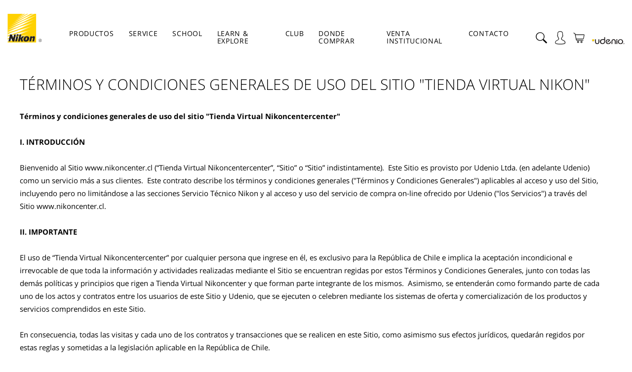

--- FILE ---
content_type: text/html; charset=UTF-8
request_url: https://www.nikoncenter.cl/informacion/terminos-y-condiciones
body_size: 20618
content:
<!DOCTYPE html>
<html lang="es-CL">
<head>
	
    <meta charset="UTF-8">
    <meta name="viewport" content="width=device-width, initial-scale=1.0">
    <meta http-equiv="X-UA-Compatible" content="ie=edge">

    <link rel="shortcut icon" href="/assets/images/master/favicon.ico" type="image/x-icon" />

    <title>Términos y condiciones &mdash; Nikon Chile</title>

    <meta name="description" content="Sitio Oficial de Nikon Chile. E-commerce e Informaci&oacute;n General de la marca y sus l&iacute;neas de c&aacute;maras fotogr&aacute;ficas digitales Coolpix y Reflex. Acceso a Nikon Center, Nikon Service, Nikon Outlet, Nikon School, Nikon Cool Club y Nikon Digital Lab."> 
    <meta name="keywords" content="camara de fotos, fotografia, fotografo, digital, coolpix, reflex, D-SLR, zoom, megapixeles, megapixels, nikon, udenio, grupo udenio, eduardo udenio, outlet, nikon center, nikon outlet, nikon service, servicio tecnico, nikon school, nikon cool club, coolclub, digital lab, at the heart of the image, accesorios, incluidos, opcionales, e-commerce, informacion general, representante exclusivo, service oficial, reparacion de camaras, camaras fotograficas, ofertas, descuentos, beneficios, locales, donde comprar, delkin, tarjetas de memoria, discontinuados, ISO de sensibilidad, VR, grabacion de video HD, pantalla LCD, objetivos, flashes, lentes, cursos de fotografia, photo trips, inscripcion, revelado digital, impresion de copias, eventos, noche, nieve, socios cool club.">
    <meta name="revisit-after" content="1 days">
    <meta name="rating" content="General">
    <meta name="author" content="Nikon Chile - Udenio Ltda. Representante Exclusivo Garant&iacute;a y Service Oficial Nikon">
    <meta name="owner" content="Nikon Chile - Udenio Ltda. Representante Exclusivo Garant&iacute;a y Service Oficial Nikon">
    <meta name="robot" content="index, follow">

        <meta property="og:type" content="website" />
	<meta property="og:title" content="Términos y condiciones &mdash; Nikon Chile" />
	<meta property="og:site_name" content="Términos y condiciones &mdash; Nikon Chile" />   
	<meta property="og:description" content="Sitio Oficial de Nikon Chile. E-commerce e Informaci&oacute;n General de la marca y sus l&iacute;neas de c&aacute;maras fotogr&aacute;ficas digitales Coolpix y Reflex. Acceso a Nikon Center, Nikon Service, Nikon Outlet, Nikon School, Nikon Cool Club y Nikon Digital Lab." />
	<meta property="og:image" content="https://www.nikoncenter.cl/assets/images/master/nikon_placeholder.jpg" />
        <meta property="og:url" content="https://www.nikoncenter.cl/informacion/terminos-y-condiciones">

    <link rel="canonical" href="https://www.nikoncenter.cl/informacion/terminos-y-condiciones" />

    <meta name="facebook-domain-verification" content="k83psws8ozh706b5dwta40rqk9q2jb" />

    <link rel="stylesheet" href="/vendor/bootstrap/dist/css/bootstrap.min.css?1769518534">
    <link rel="stylesheet" href="/assets/css/normalize.css?1769518534">
    <link rel="stylesheet" href="/assets/css/fonts.css?1769518534">
    <link rel="stylesheet" href="/assets/css/master.css?1769518534">

    <link href="/vendor/@fancyapps/fancybox/dist/jquery.fancybox.min.css" rel="stylesheet" type="text/css" />

	<script type="text/javascript">
		const BASE_URL = "https://www.nikoncenter.cl";
        let captchas_global = {};
    </script>

    
    <!-- Google Tag Manager -->
	<script>(function(w,d,s,l,i){w[l]=w[l]||[];w[l].push({'gtm.start':
	new Date().getTime(),event:'gtm.js'});var f=d.getElementsByTagName(s)[0],
	j=d.createElement(s),dl=l!='dataLayer'?'&l='+l:'';j.async=true;j.src=
	'https://www.googletagmanager.com/gtm.js?id='+i+dl;f.parentNode.insertBefore(j,f);
	})(window,document,'script','dataLayer','GTM-58Q3KB7');</script>
	<!-- End Google Tag Manager -->
    <script async src='https://www.googletagmanager.com/gtag/js?id=AW-16580952379'></script>
    <script> 
        window.dataLayer = window.dataLayer || []; 
        function gtag(){dataLayer.push(arguments);} 
        gtag('js', new Date()); 
        gtag('config', 'AW-16580952379'); 
    </script>
    
        <script src="//code.jivosite.com/widget/2cyTyRytBX" async></script>
    	<link href="/assets/css/club.css?v=0" rel="stylesheet" type="text/css" /> 
</head>

<body>

<!-- Google Tag Manager (noscript) -->
	<noscript><iframe src="https://www.googletagmanager.com/ns.html?id=GTM-58Q3KB7"
	height="0" width="0" style="display:none;visibility:hidden"></iframe></noscript>
	<!-- End Google Tag Manager (noscript) -->
<header>
    
    <div class="search_backdrop">
        <div class="search_wrapper">
            <div class="search_box">
                <button class="btn btn-primary btn-md search-filter-btn">
                    <svg xmlns="http://www.w3.org/2000/svg" viewBox="0 0 512 512"><path d="M0 416c0 17.7 14.3 32 32 32l54.7 0c12.3 28.3 40.5 48 73.3 48s61-19.7 73.3-48L480 448c17.7 0 32-14.3 32-32s-14.3-32-32-32l-246.7 0c-12.3-28.3-40.5-48-73.3-48s-61 19.7-73.3 48L32 384c-17.7 0-32 14.3-32 32zm128 0a32 32 0 1 1 64 0 32 32 0 1 1 -64 0zM320 256a32 32 0 1 1 64 0 32 32 0 1 1 -64 0zm32-80c-32.8 0-61 19.7-73.3 48L32 224c-17.7 0-32 14.3-32 32s14.3 32 32 32l246.7 0c12.3 28.3 40.5 48 73.3 48s61-19.7 73.3-48l54.7 0c17.7 0 32-14.3 32-32s-14.3-32-32-32l-54.7 0c-12.3-28.3-40.5-48-73.3-48zM192 128a32 32 0 1 1 0-64 32 32 0 1 1 0 64zm73.3-64C253 35.7 224.8 16 192 16s-61 19.7-73.3 48L32 64C14.3 64 0 78.3 0 96s14.3 32 32 32l86.7 0c12.3 28.3 40.5 48 73.3 48s61-19.7 73.3-48L480 128c17.7 0 32-14.3 32-32s-14.3-32-32-32L265.3 64z"></path></svg>
                </button>
                <form action="/buscar" method="GET">
                    <select id="search_term" name="cat" class="form-control">
                        <option value="" selected="">Todas</option>
                        <option value="camaras">Cámaras</option>
                        <option value="accesorios">Accesorios</option>
                        <option value="objetivos">Lentes</option>
                        <option value="flashes">Flashes</option>
                        <option value="sport_optics">Sport Optics</option>
                    </select>
                    <input type="text" placeholder="Buscar..." id="searchHeaderInput" name="keyword" class="form-control">
                </form>
                <div class="close_icon"></div>
            </div>
            <div class="search_result_box">
                <h4>Resultados:</h4>
                <div class="result_item"></div>
                <div class="search_more_results">
                    <a href="#">Ver más resultados</a>
                </div>
            </div>
        </div>
    </div>
    
    <div class="header-inner">
        <div class="site-logo">
            <a href="/"> 
                <img src="/assets/images/master/logo-h.svg" alt="Logo Nikon">
            </a>
        </div>
        <div class="menu-navbar">
            <nav>
                <ul>
                    <li class="nav-dropdown">
                        <a href="#">Productos</a>
                        <div class="menu-dropdown">
                            <div class="menu-dropdown-inner">
                                <div class="nav-section">
                                    <img class="nav-image" src="/assets/images/master/camaras.png">
                                    <span class="nav-title">CÁMARAS</span>
                                    <ul>
                                        <li>
                                            <a href="/camaras/mirrorless">
                                                <span class="nav-subtitle">Mirrorless</span>
                                            </a>
                                        </li>
                                        <li>
                                            <a href="/camaras/reflex">
                                                <span class="nav-subtitle">Réflex</span>
                                            </a>
                                        </li>
                                        <li>
                                            <a href="/camaras/coolpix">
                                                <span class="nav-subtitle">Compactas</span>
                                            </a>
                                        </li>
                                        <li>
                                            <a href="/camaras">
                                                <span class="nav-subtitle">Ver Todas</span>
                                            </a>
                                        </li>
                                    </ul>
                                </div>
                                <div class="nav-section">
                                    <img class="nav-image" src="/assets/images/master/lentes.png">
                                    <span class="nav-title">LENTES</span>
                                    <ul>
                                        <li>
                                                <a href="/lentes/mirrorless">
                                                <span class="nav-subtitle">Mirrorless</span>
                                            </a>
                                        </li>
                                        <li>
                                            <a href="/lentes/reflex">
                                                <span class="nav-subtitle">Réflex</span>
                                            </a>
                                        </li>
                                        <li>
                                            <a href="/lentes/todos">
                                                <span class="nav-subtitle">Por Categoría</span>
                                            </a>
                                        </li>
                                        <li>
                                            <a href="/lentes">
                                                <span class="nav-subtitle">Por Tipo de Uso</span>
                                            </a>
                                        </li>
                                    </ul>
                                </div>
                                <div class="nav-section">
                                    <img class="nav-image" src="/assets/images/master/flashes.png">
                                    <span class="nav-title">FLASHES</span>
                                    <ul>
                                        <li>
                                            <a href="/flashes">
                                                <span class="nav-subtitle">Ver Todos</span>
                                            </a>
                                        </li>
                                    </ul>
                                </div>
                                
                                <div class="nav-section">
                                    <img class="nav-image" src="/assets/images/master/accesorios.png">
                                    <span class="nav-title">ACCESORIOS</span>
                                    <ul>
                                        <li>
                                            <a href="/accesorios/mirrorless">
                                                <span class="nav-subtitle">Mirrorless</span>
                                            </a>
                                        </li>
                                        <li>
                                            <a href="/accesorios/reflex">
                                                <span class="nav-subtitle">Réflex</span>
                                            </a>
                                        </li>
                                        <li>
                                            <a href="/accesorios/coolpix">
                                                <span class="nav-subtitle">Compactas</span>
                                            </a>
                                        </li>
                                        <li>
                                            <a href="/accesorios">
                                                <span class="nav-subtitle">Ver Todos</span>
                                            </a>
                                        </li>
                                    </ul>
                                </div>
                                <div class="nav-section">
                                    <img class="nav-image" src="/assets/images/master/sport.png">
                                    <span class="nav-title">SPORTS OPTICS</span>
                                    <ul>
                                        <li>
                                            <a href="/sport-optics/binoculares">
                                                <span class="nav-subtitle">Binoculares</span>
                                            </a>
                                        </li>
                                        <li>
                                            <a href="/sport-optics/telescopios">
                                                <span class="nav-subtitle">Telescopios</span>
                                            </a>
                                        </li>
                                        <li>
                                            <a href="/sport-optics">
                                                <span class="nav-subtitle">Ver Todos</span>
                                            </a>
                                        </li>
                                    </ul>
                                </div>
                            </div>
                        </div>
                    </li>
                                    <li>
                        <a href="/service">Service</a>
                    </li>
                    <li>
                        <a href="/school">School</a>
                    </li>
                    <li>
                        <a href="/learn-and-explore/">Learn &amp; Explore</a>
                    </li>
                    <li>
                        <a href="/club">Club</a>
                    </li>
                                    <li>
                        <a href="/donde-comprar">Donde comprar</a>
                    </li>
                                    <li>
                        <a href="/venta-institucional">Venta institucional</a>
                    </li>
                                    <li>
                        <a href="/contacto">Contacto</a>
                    </li>
                                </ul>
            </nav>
            <div class="menu-icons">
                <ul>
                
                    <li class="search_toggle">
                        <a href="#">
                            <img src="/assets/images/master/i-search.svg" alt="Buscar">
                        </a>
                    </li>
                                    <li>                        
                                                <a href="#" data-toggle="modal" data-target="#login">
                            <img src="/assets/images/master/i-person.svg" alt="Login de Usuario">
                        </a>
                                            </li>
                    <li>
                        <a href="/carrito">
                            <span class="cart_qty_bubble d-none">
                                0                            </span>
                            <img src="/assets/images/master/i-carrito.svg" alt="Carrito">
                        </a>
                    </li>
                                        <li class="mobile_toggle_btn" style="margin-right: 0px;">
                        <div class="nav_toggle_menu">
                            <input type="checkbox">
                            <span></span>
                            <span></span>
                            <span></span>
                        </div>
                    </li>
                </ul>

            </div>
            
        </div>
        <div class="udenio-logo">
                    <a href="http://www.udenio.com/" target="_blank">
                <img src="/assets/images/master/udenio-h.svg" alt="Logo Udenio">
            </a>
                </div>

        <div class="mobile_menu_sideover">
            <div class="sideover_wrapper">
                <nav>
                    <ul>
                        <li>
                            <a href="#" class="sideover_toggle_trigger">
                                Productos <span class="nav_arrow"></span>
                            </a>

                            <div class="sideover_menu_toggle">
                                <div class="sideover_subnav">
                                    <ul>
                                        <li>
                                            <a href="#" class="sideover_2nd_toggle_trigger">
                                                Cámaras <span class="nav_arrow"></span>
                                            </a>
                                            <div class="sideover_menu_toggle">
                                                <ul>
                                                    <li>
                                                        <a href="/camaras/mirrorless">
                                                            Mirrorless <span class="nav_arrow"></span>
                                                        </a>
                                                    </li>
                                                    <li>
                                                        <a href="/camaras/reflex">
                                                            Réflex <span class="nav_arrow"></span>
                                                        </a>
                                                    </li>
                                                    <li>
                                                        <a href="/camaras/coolpix">
                                                            Compactas <span class="nav_arrow"></span>
                                                        </a>
                                                    </li>
                                                    <li>
                                                        <a href="/camaras">
                                                            Ver todas <span class="nav_arrow"></span>
                                                        </a>
                                                    </li>
                                                </ul>
                                                <div class="sideover_nav_back">
                                                    <a href="#">
                                                        Volver
                                                    </a>
                                                </div>
                                            </div>

                                        </li>

                                        <li>
                                            <a href="#" class="sideover_2nd_toggle_trigger">
                                                Lentes <span class="nav_arrow"></span>
                                            </a>
                                            <div class="sideover_menu_toggle">
                                                <ul>
                                                    <li>
                                                        <a href="/lentes/mirrorless">
                                                            Lentes Mirrorless <span class="nav_arrow"></span>
                                                        </a>
                                                    </li>
                                                    <li>
                                                        <a href="/lentes/reflex">
                                                            Lentes DSLR <span class="nav_arrow"></span>
                                                        </a>
                                                    </li>
                                                    <li>
                                                        <a href="/lentes">
                                                            Por categoría <span class="nav_arrow"></span>
                                                        </a>
                                                    </li>
                                                    <li>
                                                        <a href="/lentes/todos">
                                                            Por tipo de uso <span class="nav_arrow"></span>
                                                        </a>
                                                    </li>
                                                </ul>
                                                <div class="sideover_nav_back">
                                                    <a href="#">
                                                        Volver
                                                    </a>
                                                </div>
                                            </div>
                                        </li>
                                        <li>
                                            <a href="/flashes">
                                                Flashes <span class="nav_arrow"></span>
                                            </a>
                                        </li>
                                                                                <li>
                                            <a href="#" class="sideover_2nd_toggle_trigger">
                                                Accesorios <span class="nav_arrow"></span>
                                            </a>
                                            <div class="sideover_menu_toggle">
                                                <ul>
                                                    <li>
                                                        <a href="/accesorios/mirrorless">
                                                            Mirrorless <span class="nav_arrow"></span>
                                                        </a>
                                                    </li>
                                                    <li>
                                                        <a href="/accesorios/reflex">
                                                            Réflex <span class="nav_arrow"></span>
                                                        </a>
                                                    </li>
                                                    <li>
                                                        <a href="/accesorios/coolpix">
                                                            Compactas <span class="nav_arrow"></span>
                                                        </a>
                                                    </li>
                                                    <li>
                                                        <a href="/accesorios">
                                                            Ver todos <span class="nav_arrow"></span>
                                                        </a>
                                                    </li>
                                                </ul>
                                                <div class="sideover_nav_back">
                                                    <a href="#">
                                                        Volver
                                                    </a>
                                                </div>
                                            </div>
                                        </li>

                                        <li>
                                            <a href="#" class="sideover_2nd_toggle_trigger">
                                                Sport Optics <span class="nav_arrow"></span>
                                            </a>
                                            <div class="sideover_menu_toggle">
                                                <ul>
                                                    <li>
                                                        <a href="/sport-optics/binoculares">
                                                            Binoculares <span class="nav_arrow"></span>
                                                        </a>
                                                    </li>
                                                    <li>
                                                        <a href="/sport-optics/telescopios">
                                                            Telescopios <span class="nav_arrow"></span>
                                                        </a>
                                                    </li>
                                                    <li>
                                                        <a href="/sport-optics">
                                                            Ver todos <span class="nav_arrow"></span>
                                                        </a>
                                                    </li>
                                                </ul>
                                                <div class="sideover_nav_back">
                                                    <a href="#">
                                                        Volver
                                                    </a>
                                                </div>
                                            </div>
                                        </li>
                                    </ul>

                                </div>
                                <div class="sideover_nav_back">
                                    <a href="#">
                                        Volver
                                    </a>
                                </div>
                            </div>

                        </li>
                                            <li>
                            <a href="/service">
                                Service <span class="nav_arrow"></span>
                            </a>
                        </li>
                        <li>
                            <a href="/school">
                                School <span class="nav_arrow"></span>
                            </a>
                        </li>
                        
                        <li>
                            <a href="/learn-and-explore/">
                                Learn &amp; Explore <span class="nav_arrow"></span>
                            </a>
                        </li>

                        <li>
                            <a href="/club">
                                Club <span class="nav_arrow"></span>
                            </a>
                        </li>
                                            <li>
                            <a href="/donde-comprar">
                                Donde comprar <span class="nav_arrow"></span>
                            </a>
                        </li>
                                            <li>
                            <a href="/venta-institucional">
                            Venta institucional  <span class="nav_arrow"></span>
                            </a>
                        </li>
                                            <li>
                            <a href="/contacto">
                                Contacto <span class="nav_arrow"></span>
                            </a>
                        </li>
                                        </ul>
                </nav>

                <div class="sideover_social">
                                        <a href="http://www.facebook.com/NikonChileOficial" target="_blank"><img src="/assets/images/footer/i-fb.svg"></a>
                    <a href="http://www.youtube.com/user/NikonChileOficial" target="_blank"><img src="/assets/images/footer/i-yt.svg"></a>
                    <a href="https://twitter.com/nikon_chile" target="_blank"><img src="/assets/images/footer/i-tw.svg"></a>
                    <a href="https://www.instagram.com/nikonchile/" target="_blank"><img src="/assets/images/footer/i-in.svg"></a>
                                    </div>

            </div>
        </div>


    </div>
</header>
<section class="principal donde_comprar">
    <br><br>
    <div class="cont-info conten-max">
		            <h3>TÉRMINOS Y CONDICIONES GENERALES DE USO DEL SITIO "TIENDA VIRTUAL NIKON"</h3>
                <br>
        <table border="0" cellspacing="0" cellpadding="0" style="width: 100%;">
            <tbody>
                <tr>
                    <td width="920" height="10" align="left" valign="top" class="textos">
                    
                    	                        	
                            <p><strong>Términos y condiciones generales de uso del sitio "Tienda Virtual Nikoncentercenter"</strong><br>
                                <br>
                            </p>
                              <p><strong>I. INTRODUCCIÓN</strong><br>
                                <br>
                                Bienvenido al Sitio www.nikoncenter.cl (“Tienda Virtual Nikoncentercenter”, “Sitio” o “Sitio” indistintamente).&nbsp; Este Sitio es provisto por Udenio Ltda. (en adelante Udenio) como un servicio más a sus clientes.&nbsp; Este contrato describe los términos y condiciones generales ("Términos y Condiciones Generales") aplicables al acceso y uso del Sitio, incluyendo pero no limitándose a las secciones Servicio Técnico Nikon y al acceso y uso del servicio de compra on-line ofrecido por Udenio ("los Servicios") a través del Sitio www.nikoncenter.cl.<br>
                  <br>
                              </p>
                              <p><strong>II. IMPORTANTE</strong><br>
                                <br>
                                El uso de “Tienda Virtual Nikoncentercenter” por cualquier persona que ingrese en él, es exclusivo para la República de Chile e implica la aceptación incondicional e irrevocable de que toda la información y actividades realizadas mediante el Sitio se encuentran regidas por estos Términos y Condiciones Generales, junto con todas las demás políticas y principios que rigen a Tienda Virtual Nikoncenter y que forman parte integrante de los mismos.&nbsp; Asimismo, se entenderán como formando parte de cada uno de los actos y contratos entre los usuarios de este Sitio y Udenio, que se ejecuten o celebren mediante los sistemas de oferta y comercialización de los productos y servicios comprendidos en este Sitio.<br>
                  <br>
                                En consecuencia, todas las visitas y cada uno de los contratos y transacciones que se realicen en este Sitio, como asimismo sus efectos jurídicos, quedarán regidos por estas reglas y sometidas a la legislación aplicable en la República de Chile.<br>
                  <br>
                                Estos Términos y Condiciones podrán ser cambiados por Udenio, en cualquier momento y a exclusivo criterio de éste, razón por la cual Usted deberá revisar estos términos y condiciones cada vez que visite el Sitio. <br>
                  <br>
                                Udenio se reserva el derecho de modificar o interrumpir el servicio ofrecido, en cualquier momento y a exclusivo criterio de éste, ya sea en forma permanente o transitoria, sin aviso previo y/o consentimiento de los usuarios.<br>
                  <br>
                              </p>
                              <p>ESTOS TÉRMINOS Y CONDICIONES GENERALES TIENEN CARÁCTER OBLIGATORIO Y VINCULANTE.&nbsp; TODA PERSONA QUE NO ACEPTE LOS MISMOS, DEBERÁ ABSTENERSE DE UTILIZAR EL SITIO Y/O DE HACER USO DEL SERVICIO DE COMPRA ON-LINE.</p>
                              <p><br>
                              </p>
                              <p>En forma previa a cada contratación, el Usuario deberá leer, entender y aceptar todas las condiciones establecidas en los Términos y Condiciones Generales y en las Políticas de Udenio.&nbsp; La mera utilización de Tienda Virtual Nikoncenter significa que el usuario ha aceptado plenamente las condiciones establecidas en los Términos y Condiciones Generales y en las Políticas de Udenio y a este respecto, el Usuario se obliga a cumplir expresamente con los siguientes términos y condiciones:<br>
                                <br>
                                <strong>01 – Capacidad</strong><br>
                                <br>
                                Los Servicios sólo están disponibles para personas con capacidad legal para contratar y exclusivamente para mayores de edad. Los padres, tutores o responsables de los menores de edad que utilicen el Sitio son plena y exclusivamente responsables por el uso del mismo por parte de aquellos, incluyendo, y sin limitar, cualquier cargo o costo en que pudieran incurrir como consecuencia de tal uso.&nbsp; Asimismo, no podrán utilizar los servicios los Usuarios Registrados de Tienda Virtual Nikoncenter que hayan sido suspendidos temporalmente o inhabilitados definitivamente por el uso incorrecto o doloso de este sitio.&nbsp; Si el Usuario registrado es una empresa, la persona física que utilice el servicio deberá tener capacidad para contratar a nombre de tal entidad y de obligar a la misma en los términos de este Acuerdo.<br>
                  <br>
                  <strong>02 – Registración / Formularios de compra.</strong><br>
                  <br>
                                La Registración en este sitio podrá estar habilitada en el presente o en el futuro, para uno o más servicios ofrecidos al Usuario, a criterio de Udenio.<br>
                  <br>
                                En todos los casos en que el sistema de registración esté habilitado, el Usuario deberá completar el formulario con su información personal de manera exacta, precisa y verdadera ("Datos Personales") y asumirá el compromiso de actualizar los Datos Personales conforme resulte necesario. Udenio podrá utilizar diversos medios para identificar a sus Usuarios, pero Udenio NO se responsabiliza por la certeza de los Datos Personales provistos por sus Usuarios, quienes garantizan y responden, en todos los casos, por la veracidad, exactitud, vigencia y autenticidad de los Datos Personales ingresados.<br>
                  <br>
                                Udenio se reserva el derecho de solicitar algún comprobante y/o dato adicional a efectos de corroborar los Datos Personales, así como de suspender temporal o definitivamente a aquellos Usuarios cuyos datos no hayan podido ser confirmados. En estos casos de inhabilitación, así como de sospecharse de operaciones fraudulentas, contrarias a la buena fe contractual y en oposición a estos términos y condiciones, se dará de baja la compra efectuada o el servicio solicitado, sin que ello genere derecho a resarcimiento alguno.<br>
                  <br>
                                En el evento de registración, el Usuario dispondrá de un nombre y contraseña o clave definitiva conocida sólo por él, que le permitirá el acceso personalizado, confidencial y seguro. El Usuario tendrá la posibilidad de cambiar la clave de acceso, para lo cual deberá sujetarse al procedimiento establecido en el sitio. El Usuario se obliga a mantener la confidencialidad de su Clave de acceso, asumiendo totalmente la responsabilidad por el mantenimiento de la confidencialidad de su clave secreta registrada en este sitio web, la cual le permitirá en un futuro efectuar compras, solicitar servicios y obtener información. Dicha clave es de uso personal y su entrega a terceros, exime de toda responsabilidad a Udenio en caso de incorrecta utilización.&nbsp; El Usuario será el único responsable por todas las operaciones efectuadas en su Cuenta, por sí y/o por terceros, pues el acceso a la misma está restringido al ingreso y uso de su Clave secreta, de conocimiento exclusivo del Usuario, salvo por aquellas que sean realizadas por culpa o negligencia exclusiva de Udenio. El Usuario se compromete a notificar a Udenio en forma inmediata y por medio idóneo y fehaciente, cualquier uso no autorizado de su Cuenta, así como el ingreso por terceros no autorizados a la misma. Se deja constancia que la venta, cesión o transferencia de la Clave bajo cualquier título, está terminantemente prohibida.<br>
                  <br>
                                Udenio se reserva el derecho de rechazar cualquier solicitud de registración o de cancelar una registración previamente aceptada, sin expresión de causa y sin que ello genere algún derecho a indemnización o resarcimiento.<br>
                  <br>
                                El Usuario podrá solicitar la baja como Usuario en cualquier momento, remitiendo un e-mail a internet@nikoncenter.cl manifestando tal voluntad, la cual operará en no menos de 72hs. de recibido el mismo. <br>
                  <br>
                                Para la adquisición de productos ofrecidos en este Sitio, no será obligatoria la registración.&nbsp; Udenio se reserva el derecho de modificar esta condición en un futuro, sin&nbsp; aviso previo y/o consentimiento de los usuarios.&nbsp; No obstante, al momento de realizar un pedido, el Usuario deberá completar de manera voluntaria, exacta, precisa y verdadera, sus datos personales en un Formulario elaborado para permitir la validación de los datos personales que permitan una transacción segura.&nbsp; A tales efectos, se pondrá a disposición del Usuario estos Términos y Condiciones para su conocimiento y aceptación.&nbsp;&nbsp;&nbsp;<br>
                                &nbsp; <br>
                  <strong>03 - Privacidad de la Información</strong><br>
                  <br>
                                Las condiciones de privacidad y confidencialidad se aplican únicamente a las visitas realizadas por Usted a www.nikoncenter.cl sitio operado por Udenio. Para utilizar los Servicios ofrecidos por Tienda Virtual Nikoncenter, los Usuarios deberán facilitar determinados datos de carácter personal. Su información personal se procesa y almacena en servidores o medios magnéticos que mantienen altos estándares de seguridad y protección tanto física como tecnológica. Los términos y condiciones sobre esta cláusula y la privacidad de los Datos Personales, están regidos por nuestras Políticas de Seguridad y Privacidad, que forman parte integrante del presente.&nbsp; Acceda desde aquí.<br>
                  <br>
                                Toda la información proporcionada por el Usuario deberá ser verdadera, exacta y completa. El Usuario es único y exclusivo responsable de la información que brinda mediante el uso del Sitio, así como respecto de las consecuencias que genere cualquier inexactitud o falsedad de la información brindada por éste. <br>
                  <br>
                              </p>
                              <p><strong>04 - Modificaciones del Acuerdo</strong><br>
                                <br>
                                Udenio podrá modificar estos Términos y Condiciones Generales en cualquier momento haciéndolos públicos en el Sitio. Asimismo, Udenio notificará a los Usuarios Registrados las modificaciones a través del envío de un link al e-mail denunciado por el Usuario que le permitirá acceder a los nuevos Términos y Condiciones. Todos los términos modificados entrarán en vigor a los 10 (diez) días corridos de su notificación vía e-mail, sin que el Usuario haya comunicado por el mismo medio a Udenio la no aceptación de los mismos. &nbsp;Si el Usuario comunicara en plazo que no acepta las modificaciones, quedará disuelto el vínculo y será inhabilitado como Usuario Registrado siempre que no tenga deudas pendientes. Vencido este plazo, se considerará que el Usuario acepta los nuevos términos y el contrato continuará vinculando a ambas partes en toda su plenitud. <br>
                  <br>
                  <strong>05 - Procedimiento para hacer uso del Servicio de compra On-Line.</strong><br>
                  <br>
                                Udenio informará, de manera inequívoca y fácilmente accesible, el procedimiento a seguir para celebrar los contratos ofrecidos y las condiciones particulares de los mismos.&nbsp; Indicará, además, su dirección de correo postal y/o electrónico, así como demás medios técnicos a disposición del consumidor para identificar y corregir errores en el envío o en sus datos. El Usuario acepta que el sólo hecho de seguir los pasos para efectuar una compra que para tales efectos se indican en este sitio, equivale a aceptar que efectivamente la empresa oferente ha dado cumplimiento a las condiciones contenidas en esta cláusula.<br>
                  <br>
                                La compra de productos ofrecidos en el Sitio se encuentra sujeta a disponibilidad de stock. Los productos y los precios ofrecidos en el Sitio no necesariamente coincidirán con los productos, servicios y precios ofrecidos en los locales comerciales de venta “Nikoncenter”.<br>
                  <br>
                  <strong>06 - Medios de pago que se podrán utilizar en este sitio.</strong><br>
                  <br>
                                Los productos ofrecidos en este sitio, salvo que se señale una forma diferente para casos particulares u ofertas de determinados bienes, sólo pueden ser pagados con tarjetas emitidas en la República de Chile siempre que mantengan un contrato vigente para tales efectos con Udenio y que éstas sean autorizadas para la transacción por las tarjetas emisoras a través de sus respectivos “Centros de Autorización”. El uso de las tarjetas mencionadas, se sujetará a lo establecido en estos Términos y Condiciones y en relación con su emisor, y a lo pactado en los respectivos Contratos de Apertura y Reglamento de Uso. En caso de contradicción, predominará lo expresado en ese último instrumento. A mayor abundamiento, tratándose de tarjetas bancarias aceptadas en este sitio, los aspectos relativos a ésta, tales como la fecha de emisión; caducidad, cupo, bloqueos, etc., se regirán por el respectivo Contrato de Apertura y Reglamento de Uso de la tarjeta de crédito respectiva, de tal forma que Udenio no tendrá responsabilidad ante el Usuario en cualquiera de los aspectos señalados. El sitio podrá indicar determinadas condiciones específicas de compra según el medio de pago que se utilice por el Usuario.<br>
                  <br>
                  <strong>NO SE ACEPTAN TARJETAS EMITIDAS EN EL EXTRANJERO.</strong><br>
                  <br>
                                - Seguridad Online: El proveedor (TRANSBANK) mediante Webpay y Udenio proporcionan una plataforma segura para que sus clientes puedan operar, utilizando las prácticas de seguridad empleadas en el mercado electrónico internacional.&nbsp; Todos sus datos personales, de su tarjeta de crédito y de su compra viajan en forma absolutamente segura, protegidos con la tecnología de encriptación para transacciones seguras a través de Internet SSL (Secure Sockets Layer)<br>
                  <br>
                                - El pago electrónico se hará efectivo en el momento de la facturación del pedido y no en el momento de la confirmación de la compra. Ante la imposibilidad de concretar la operación, un operador se comunicará con usted, para definir un nuevo medio de pago.<br>
                  <br>
                                El sistema permite el pago en cuotas sin interés.&nbsp; Para acceder a este beneficio, deberá seleccionar el medio de pago y modalidad correspondiente, entre las opciones vigentes a la fecha del pedido.<br>
                  <br>
                                En aquellos casos en que para la compra On-line esté expresamente habilitado, podrá abonarse también a través de:<br>
                  <br>
                  <strong>Depósito:</strong><br>
                                Una vez efectuado el pedido por el Usuario de los bienes ofrecidos por Udenio, y seleccionado este medio de pago, se le remitirá un e-mail a la dirección de correo registrada, con el detalle del pedido, costo final a depositar y número de orden de compra.&nbsp;&nbsp; El depósito deberá hacerse a:<br>
                  <br>
                                - Banco de Chile - Cta. Cte: 107-02928-06 (Razón Social: Udenio Ltda.)<br>
                  <br>
                                El Usuario contará con 72hs. para realizar el depósito por el costo total informado y remitir el comprobante del mismo junto a su número de pedido y número de RUT al siguiente e-mail: internet@nikoncenter.cl<br>
                  <br>
                                La compra se concretará una vez acreditado el pago en la cuenta de Udenio, momento en que nuestro equipo se pondrá en contacto con el usuario vía telefónica o e-mail para confirmar la recepción del mismo y coordinar el envío de su compra.<br>
                  <br>
                  <strong>Transferencias bancarias:</strong><br>
                                A partir de efectuado el pedido y dentro de las 72hs., el Usuario podrá realizar la transferencia desde cualquier banco hacia Udenio Ltda., al número de cuenta que figura a continuación:<br>
                  <br>
                                - Banco de Chile - Cta. Cte: 107-02928-06 (Razón Social: Udenio Ltda.)<br>
                  <br>
                                Una vez realizada la transferencia dentro de las mismas 72hs., deberá remitir el comprobante junto con su número de pedido y número de RUT al siguiente e-mail: internet@nikoncenter.cl<br>
                  <br>
                                La compra se concretará una vez acreditado el pago en la cuenta de Udenio, momento en que nuestro equipo se pondrá en contacto con el usuario vía telefónica o e-mail para confirmar la recepción del mismo y coordinar el envío de su compra.<br>
                  <br>
                                En ambos casos, pasadas las 72hs. desde el momento en que realizó el pedido, si no recibiéramos su e-mail con el comprobante de su pago y número de pedido, su compra será cancelada automáticamente por razones de seguridad.<br>
                  <br>
                  <strong><em>Importante:<br>
                  <br>
                    No se aceptan transferencias procedentes desde el exterior.<br>
                  <br>
                    El monto en pesos de cada producto no podrá ser fraccionado.<br>
                  <br>
                    Cuando la compra se realice a través de una transferencia o depósito bancario, deberá ser abonada por su valor total, incluido el valor del despacho informado en el pedido realizado.</em></strong><em><br>
                  <br>
                  <strong>Facturación<br>
                  <br>
                    Todas las transacciones son acompañadas por un remito oficial y Factura A o B</strong></em><strong>.</strong><br>
                  <br>
                  <br>
                  <strong>07 - Perfeccionamiento de los contratos celebrados a través de este Sitio. </strong><br>
                  <br>
                                A través de este Sitio Udenio realizará ofertas de bienes, que podrán ser aceptadas a través de la aceptación, por vía electrónica o telefónica, y utilizando los mecanismos que el mismo sitio ofrece para ello. “Registro de Pedido”: Cuando Usted cierra su pedido, visualizará una pantalla donde se le informará que su pedido está siendo procesado.&nbsp; Esto no implica que su pedido haya sido confirmado y facturado. Toda aceptación de oferta quedará sujeta a la condición suspensiva de que Udenio confirme la transacción. En consecuencia, para toda operación que se efectúe en este sitio, la confirmación y/o validación o verificación por parte de Udenio, será requisito para el perfeccionamiento del contrato, para lo cual Udenio verificará: a) Que dispone, en el momento de la aceptación de oferta, de las especies en stock. b) Que acepta el medio de pago ofrecido por el usuario. c) Que los datos registrados por el cliente en el sitio coinciden con los proporcionados al efectuar su aceptación de oferta. d) Que la tarjeta emisora ha autorizado la transacción.<br>
                  <br>
                                En caso contrario, se informará al Usuario que la transacción NO ha podido concretarse, solicitándole al Usuario, según sea el caso, que se contacte con el emisor de su tarjeta o con Udenio según correspondiera, para tratar de resolver el inconveniente.<br>
                  <br>
                  “Confirmación de Compra”: Para informar al usuario o consumidor acerca de la validación de la compra, el Usuario recibirá una confirmación escrita a la misma dirección electrónica registrada por el usuario aceptante de la oferta. El contrato se entenderá perfeccionado desde el momento en que se envía esta confirmación escrita al usuario y en el lugar en que fue expedida.<br>
                  <br>
                                La aceptación efectuada por el usuario es irrevocable salvo en circunstancias excepcionales, tales como que Udenio cambie sustancialmente la descripción del artículo después de realizada la aceptación, o que exista un claro error tipográfico.<br>
                  <br>
                  <strong>08 - Plazo de validez de la oferta y precio.</strong><br>
                  <br>
                                El plazo de validez de la oferta es aquel que coincide con la fecha de vigencia indicada en la promoción o en virtud del agotamiento de las cantidades de productos disponibles para esa promoción debidamente informados al Consumidor.<br>
                  <br>
                                Los precios de los productos y servicios disponibles en este sitio, mientras aparezcan en él, solo tendrán vigencia y aplicación en éste y no serán necesariamente aplicables a otros canales de venta utilizados por Udenio tales como tiendas físicas, venta telefónica, catálogos u otros. Udenio podrá modificar en todo momento y sin previo aviso, cualquier información contenida en este sitio, incluyendo las relacionadas con los productos, servicios, precios, existencias y condiciones, hasta el momento de recibir una aceptación de compra, la cual obligará a Udenio, sujeto a las condiciones de validación que se indican en la cláusula 07. Todos los precios incluyen IVA.&nbsp; Los precios de los productos y servicios elegidos en el momento de la compra pueden sufrir modificaciones al momento de la facturación de los mismos. Las promociones no son acumulativas.<br>
                  <br>
                  <strong>09 – Precios. Costos. Facturación</strong><br>
                  <br>
                                Todos los precios publicados en el Sitio incluyen IVA. Se deja expresa constancia que los precios publicados en el Sitio podrán sufrir modificaciones y el precio estipulado en la factura será el del momento del cierre de la compra por parte del Usuario/Cliente. Al adquirir un producto, el usuario deberá pagar el precio publicado y, en caso de corresponder, los gastos de envío y entrega. <br>
                  <br>
                                Udenio se reserva el derecho de modificar, cambiar, agregar, o eliminar las tarifas vigentes, en cualquier momento, lo cual será publicado en el sitio, así como modificar temporalmente la Política de Tarifas y las tarifas por sus servicios por razón de promociones o beneficios, siendo efectivas estas modificaciones cuando se haga pública la promoción o se realice el anuncio y hasta la fecha de su finalización.<br>
                  <br>
                                Udenio se reserva el derecho de tomar las medidas judiciales y extrajudiciales que estime pertinentes para obtener el pago del monto debido.<br>
                                En caso de haberse facturado cargos que no hubiesen correspondido, el Usuario deberá comunicarse inmediatamente con nuestro equipo de Atención al Cliente, donde lo ayudarán a resolver dicha cuestión.<br>
                  <br>
                                Aquellos Usuarios que necesiten discriminar IVA deberán registrar sus datos fiscales en el campo destinado para tal fin, al enviar el pedido.&nbsp; Udenio LTDA es agente de retención, por lo que pueden surgir casos en los que se incluyan percepciones, tasas y/o impuestos fijados por las autoridades competentes, en la facturación a Responsables Inscriptos.<br>
                  <br>
                  <strong>10 - Promociones.</strong><br>
                  <br>
                                Las promociones que se ofrezcan en este sitio no son necesariamente las mismas que pudieran ofrecerse por otros canales de venta utilizados por Udenio, a menos que se señale expresamente en este sitio o en la publicidad que realice Udenio para cada promoción en particular. En los casos que el sitio contenga promociones que consistan en la entrega gratuita o rebajada de un producto por la compra de otro, entonces el despacho del bien que se entregue gratuitamente o a precio rebajado, se hará en el mismo lugar en el cual se despacha el producto comprado, sin excepciones.&nbsp; <br>
                  <br>
                  <strong>11 - Despacho y Entrega de los Productos</strong><br>
                  <br>
                                Los productos adquiridos a través del sitio se sujetarán a las condiciones, plazos y costos de despacho y entrega disponibles en el Sitio y elegidas por el usuario a la fecha de la transacción. La información del lugar de envío es de exclusiva responsabilidad del usuario. Una vez remitida la orden de compra por el Usuario y validada según las condiciones de la cláusula 07, no podrá modificarse el domicilio de entrega.&nbsp; Los plazos elegidos para el despacho y entrega, se cuentan desde que Udenio haya validado la orden de compra y el medio de pago utilizado, según lo establecido en la cláusula 07, y se consideran días hábiles para el cumplimiento de dicho plazo.<br>
                  <br>
                                Udenio está facultado para solicitar, mediante la empresa o empresas con que efectúe la entrega a domicilio del producto adquirido mediante el Sitio, documento de identidad para cotejar la identidad del receptor, haciéndole firmar el recibo respectivo, con aclaración de nombre y documento.&nbsp; El pedido no podrá ser entregado a menores de edad.<br>
                  <br>
                  
                  <strong>12. Derecho de retractación:</strong><br>
                  <br>
                "En los contratos celebrados por medio de este Sitio el Usuario podrá retractarse del contrato celebrado dentro del plazo de diez (10) días corridos contados a partir de la entrega del producto o de la celebración del contrato, lo último que ocurra. Para hacer válida esta voluntad, y habilitar la generación del reembolso, es condición necesaria presentar en dicho plazo el producto <strong>Sellado, sin uso, con etiquetas, embalaje original y accesorios</strong> (incluyendo manuales, guías de uso, certificados de garantía, etc.), en perfecto estado, acompañando documento de venta respectivo y/o remitos de entrega.<br>
                  <br>
                
                <strong>13 - Procedimiento para cambios</strong><br>
                  <br>
                
                Dentro del plazo de diez (10) días corridos contados a partir de la entrega del producto o de la celebración del contrato, lo último que ocurra,  el usuario podrá solicitar el cambio del producto, procediendo a la entrega física de este en sucursal de Nikoncenter Casa matriz, ubicada en Augusto Leguía Sur N°160, Local 12, comuna de Las Condes, ciudad de Santiago, <strong>Sellado, sin uso, junto con sus etiquetas, embalaje y accesorios originales, también en perfecto estado, y acompañando documento de venta respectivo</strong>. Una vez recibido el producto por Udenio y examinado el mismo, se procederá a gestionar el cambio. <br>
                  <br>
                  
                  <strong>14 - Uso de los datos personales registrados en el sitio.</strong><br>
                  <br>
                                La información personal que el Usuario ingresa es totalmente confidencial y se mantiene, en forma estricta entre Usuario y Udenio&nbsp; Los datos referidos en estos términos y condiciones, tendrán como finalidad validar las órdenes de compra y mejorar la labor de información y comercialización de los productos y servicios prestados por Udenio&nbsp; En ningún caso serán entregados a terceros. Dicha entrega será revocable por el usuario remitiendo un mail para manifestarse en tal sentido a internet@nikoncenter.cl<br>
                  <br>
                                El usuario dispondrá en todo momento de los derechos de información, rectificación y cancelación de los datos personales conforme a la Ley Nº 19.628 sobre protección de datos de carácter personal. Asimismo, si desease modificar su información personal, lo podrá hacer utilizando algunos de los siguientes canales de comunicación:<br>
                  <br>
                                Accediendo a su cuenta mediante nuestro sitio web<br>
                                Enviando un correo electrónico a internet@nikoncenter.cl<br>
                                Llamando al teléfono celular (2) 2234 0210 &nbsp;en horario hábil<br>
                  <br>
                  <strong>15 - Violaciones del Sistema o Bases de Datos</strong><br>
                  <br>
                                No está permitida ninguna acción o uso de dispositivo, software, u otro medio tendiente a interferir tanto en las actividades y operatoria de Udenio como en las ofertas, descripciones, cuentas o bases de datos de Udenio Cualquier intromisión, tentativa o actividad violatoria o contraria a las leyes sobre derecho de propiedad intelectual y/o a las prohibiciones estipuladas en este contrato harán pasible a su responsable de las acciones legales pertinentes, y a las sanciones previstas por este acuerdo, así como también lo hará responsable de indemnizar los daños ocasionados.<br>
                  <br>
                  <strong>16 - Propiedad Intelectual</strong><br>
                  <br>
                                Los contenidos de las pantallas relativas a los servicios de Tienda Virtual Nikoncenter como así también la información, datos, textos gráficos, imágenes, fotografías, audio y video clips, logotipos, iconos, programas, bases de datos, redes, archivos que permiten al Usuario acceder y usar su Cuenta, son de propiedad de Udenio LTDA. y están protegidas por las leyes y los tratados internacionales de derecho de autor, marcas, patentes, modelos y diseños industriales. El uso indebido y la reproducción total o parcial de dichos contenidos quedan prohibidos, salvo autorización expresa y por escrito de Udenio.<br>
                  <br>
                  <strong>17 - Otros sitios web.</strong><br>
                  <br>
                                Udenio no tendrá responsabilidad sobre la información proporcionada por otros sitios web y las consecuencias que de ello se deriven. Udenio no garantiza, avala ni respalda de ninguna forma el acceso, información o contenido de cualquier otro sitio web o portal en los casos que dicho acceso se efectúe desde o hacia este, ya sea que se efectúe mediante link, banner o mediante cualquier otro dispositivo disponible en la red.<br>
                  <br>
                                El Sitio puede contener enlaces a otros sitios web lo cual no indica que sean propiedad u operados por Udenio. En virtud que Udenio no tiene control sobre tales sitios, NO será responsable por los contenidos, materiales, acciones y/o servicios prestados por los mismos, ni por daños o pérdidas ocasionadas por la utilización de los mismos, sean causadas directa o indirectamente. La presencia de enlaces a otros sitios web no implica una sociedad, relación, aprobación, respaldo de Udenio a dichos sitios y sus contenidos.<br>
                  <br>
                  <strong>18 - Sanciones. Suspensión de operaciones</strong><br>
                  <br>
                                Sin perjuicio de otras medidas, Udenio advertirá, suspenderá temporal o inhabilitará definitivamente la Cuenta de un Usuario e iniciará las acciones que estime pertinentes, y no le prestará sus Servicios si (a) se quebrantara alguna ley, o cualquiera de las estipulaciones de los Términos y Condiciones Generales y demás políticas de Udenio; (b) si incumpliera sus compromisos como Usuario; (c) si se incurriera a criterio de Udenio en conductas o actos dolosos o fraudulentos; (d) no pudiera verificarse la identidad del Usuario o cualquier información proporcionada por el mismo fuere errónea. En el caso de la suspensión o inhabilitación de un Usuario, todos los artículos que hubiera adquirido y las ofertas realizadas serán removidos del sistema, sin lugar a reclamo alguno a favor del Usuario.<br>
                  <br>
                  <strong>19 - Fallas en el sistema</strong><br>
                  <br>
                                Udenio no garantiza la inexistencia de eventuales dificultades técnicas o fallas en los sistemas o en Internet. Udenio no garantiza el acceso y uso continuado o ininterrumpido de su sitio. El sistema puede eventualmente no estar disponible debido a dificultades técnicas o fallas de Internet, o por cualquier otra circunstancia ajena a Udenio; en tales casos se procurará restablecerlo con la mayor celeridad posible. Udenio no garantiza la inexistencia de errores u omisiones en su sitio web.<br>
                  <br>
                  <strong>20 - INDEMNIDAD</strong><br>
                  <br>
                                El Usuario se obliga en forma expresa e irrevocable a mantener absolutamente indemne a Udenio LTDA, respecto a cualquier reclamo y/o demanda y/o sanción extrajudicial, administrativa o judicial, de cualquier tercero, derivada del uso del Sitio, o en caso de verificarse la existencia de multas y/o deudas de cualquier tipo generadas por el Usuario o la actividad del mismo realizada en o mediante el Sitio.<br>
                  <br>
                                El Usuario acepta que el uso del Sitio se realiza bajo su propia, exclusiva y única responsabilidad. Udenio no se responsabiliza por ningún daño o perjuicio, directo o indirecto, incluyendo y sin ningún tipo de limitación, daños producidos por las pérdidas o deterioros de la información, ni por las demoras, interrupciones y defectos que pudieran existir en las transmisiones, mediante la utilización del Servicio, así como tampoco de los virus o fallas del sistema.<br>
                  <br>
                  <strong>21- Ley Aplicable</strong><br>
                  <br>
                                La prestación del Servicio regulado por estos Términos y Condiciones Generales se regirá por la legislación de la República de Chile. El Usuario y Udenio acuerdan expresamente en someterse a la jurisdicción de los tribunales ordinarios de la Ciudad de Santiago, República de Chile, renunciando a cualquier otro fuero o jurisdicción que pudiera corresponder. <br>
                  <br>
                  <strong>22 – Domicilio</strong><br>
                  <br>
                                Se fija como domicilio de Udenio LTDA la calle Augusto Leguía Sur 160 Oficina 12, Las Condes, Santiago, &nbsp;República de Chile.</p>
                              <p><br>
                                <br>
                              </p>
                              
                                                
                    </td>
                    <td width="20" height="10"></td>
                </tr>

            </tbody>
        </table>
    </div>
</section>

<footer class="contenedor-footer">
    
        <div class="newsletter">
        <span class="titulo">Suscribete al Newsletter</span>
        <span class="contenido">Ingresa tu e-mail y recibe todas las noticias y ofertas de Nikon Chile</span>
        <div action="#" class="form-newsletter" id="form_newsletter">
            <input class="form-control bg-secondary" id="email_newsletter" type="text" value="" placeholder="Ingresa tu Email">
            <div class="form-row" style="margin-top:40px;">
                <div class="form-group col-md-12 text-center">
                <div align="center" id="newsletter_codigo" class="g-recaptcha" ></div>
                </div>
            </div>
            <input class="btn btn-primary" id="btn_enviar_newsletter" type="button" value="ENVIAR">
        </div>
    </div>
        
            
        <div class="whatsapp" >

                <div class="whatsapp_container">

                    <div class="whatsapp_item1" style="margin-right: auto; margin-left: auto;">
                        <table width="250" border="0" cellspacing="0" cellpadding="0" align="center">
                        <tr>
                            <td width="50" height="40" align="left" valign="middle">
                            <img src="/assets/images/contacto/icon_whatsapp.png" width="38" alt="WhatsApp">
                            </td>
                         </tr>
                         <tr>
                            <td width="250" height="40" align="center" valign="middle">
                                <div class="info-contacto drop-down-footer ">
                                    <span class="titulo">Whatsapp Ventas</span><br>
                                    <span class="cont">
                                        <table width="100%" border="0" cellspacing="0" cellpadding="0" align="center">
                                        <tr>
                                            <td width="100%" align="center" valign="top">

                                            <a href="https://wa.me/56933917713" target="_blank" style="color: #161616; font-size:13px; font-weight:normal;">+56 9 3391 7713</a><br />

                                            </td>

                                        <tr>
                                        </table>
                                    </span>
                                </div>
                            </td>
                        </tr>
                        </table>
                    </div>



                </div>

        </div>

                
        
    <div class="contacto">
        
        <div class="redes-icon">
                        <a href="http://www.facebook.com/NikonChileOficial" target="_blank"><img src="/assets/images/footer/i-fb.svg?v=1769518534" alt=""></a>
            <a href="http://www.youtube.com/user/NikonChileOficial" target="_blank"><img src="/assets/images/footer/i-yt.svg?v=1769518534" alt=""></a>
            <a href="https://twitter.com/nikon_chile" target="_blank"><img src="/assets/images/footer/i-tw.svg?v=1769518534" alt=""></a>
            <a href="https://www.instagram.com/nikonchile/" target="_blank"><img src="/assets/images/footer/i-in.svg?v=1769518534" alt=""></a>
                    </div>
        <div class="cont-linea1">
            <div class="linea1">
                <div class="info-contacto drop-down-footer "  >
                    <div class="titulo">
                        <span>Contacto Ventas</span>
                    </div>
                    <p class="cont">
                    	
													<a href="mailto:contacto&#64;nikoncenter&#46;cl">contacto&#64;nikoncenter&#46;cl</a><br>
													Tel. <a href="tel:33917713">+56 (9) 3391 7713</a><br />
													Lun/Vie. de 9 a 22 hs.<br />Sáb 10:00 a 18:00 hs                     </p>
                    <a href="tel:33917713" target="_blank" ><span class="btn btn-outline-secondary btn-sm mt-4">LLAMAR</span></a>
                </div>
                
                                                <div class="info-contacto drop-down-footer ">
                    <div class="titulo">
                        <span>Contacto School</span>
                    </div>
                    <p class="cont">
                    	
                    							<a href="mailto:cursos&#64;nikoncenter&#46;cl">cursos&#64;nikoncenter&#46;cl</a></a><br>
												Lun/Vie de 9:30 a 18:30 hs.<br><br><br>                    </p>
                    <a href="mailto:cursos&#64;nikoncenter&#46;cl" target="_blank" ><span class="btn btn-outline-secondary btn-sm mt-4">CONTACTO</span></a>
                </div>
                <div class="info-contacto drop-down-footer ">
                    <div class="titulo">
                        <span>Contacto Service</span>
                    </div>
                    <p class="cont">
                    	
                    							<a href="mailto:stecnico&#64;nikoncenter&#46;cl">stecnico&#64;nikoncenter&#46;cl</a><br>
												Lun/Vie. de 9 a 14 y 15 a 19 hs.<br><br><br>                    </p>
                    <a href="tel:56222340210" target="_blank" ><span class="btn btn-outline-secondary btn-sm mt-4">LLAMAR</span></a>

                </div>
                                
                <div class="info-contacto drop-down-footer ">
                    <div class="titulo">
                        <span>Atención al Cliente</span>
                    </div>
                    <p class="cont">
                    	
                    								<a href="mailto:contacto&#64;nikoncenter&#46;cl">contacto&#64;nikoncenter&#46;cl</a><br>
                        							Tel. <a href="tel:222340210">+56 2 22340210</a> Anexo: 100<br />
													Lun/Vie. de 9 a 18 hs.<br><br>                    </p>
                    <a href="tel:222340210" target="_blank" ><span class="btn btn-outline-secondary btn-sm mt-4">LLAMAR</span></a>

                </div>
                
                                <div class="info-contacto drop-down-footer ">
                    <div class="titulo">
                        <span>Venta Institucional</span>
                    </div>
                    <p class="cont">
                    Contáctate con nosotros <br />
					a través de nuestro <br />
					canal especializado.<br /><br />
                    </p>
                    <a href="/venta-institucional" class="btn btn-outline-secondary btn-sm mt-4">CONTACTO</a>
                </div>
                                
                <div class="info-contacto drop-down-footer ">
                    <div class="titulo">
                        <span>Chat<br>Online</span>
                    </div>
                    <p class="cont">
                    	Chatea con uno de <br>nuestros Asesores Online y <br>encuentra toda la <br>información que necesitas.<br>                    </p>
                                    </div>
            </div>
        </div>
        
        
        
                        <div class="cont-linea2">
            <div class="linea2">
			
			
                <div class="info-contacto drop-down-footer " >
                    <span class="titulo">Productos</span>
                    <ul class="cont">
                        <li><a href="/camaras">Cámaras</a></li>
                        <li><a href="/lentes">Lentes</a></li>
                        <li><a href="/flashes">Flashes</a></li>
                        <li><a href="/accesorios">Accesorios</a></li>
                        <li><a href="/sport-optics">Sport Optics</a></li>
                    </ul>
                </div>
                
                
                <div class="info-contacto drop-down-footer ">
                    <span class="titulo">School</span>
                    <ul class="cont">
                    								<li><a href="/school/cursos">Cursos</a></li>
                            <li><a href="/school/school#tipos_cursos">Workshops</a></li>
                            <li><a href="/school/sedes">Sedes</a></li>
                            <li><a href="/school#banner_staff">Staff</a></li>                        
                                            </ul>
                </div>
                <div class="info-contacto drop-down-footer ">
                    <span class="titulo">Service</span>
                    <ul class="cont">
                        <li><a href="/service">Consulta de Reparaciones</a></li>
                        <li><a href="/service#receptorias">Receptorias</a></li>
                        <!-- <li><a href="/service#mercadoinformal">Mercado Informal</a></li> -->
                    </ul>
                </div>
                <div class="info-contacto drop-down-footer ">
                    <span class="titulo">Nikon Club</span>
                    <ul class="cont">
                        <li><a href="/club">Beneficios Vigentes</a></li>
                        <li><a href="#" data-dismiss="modal" aria-label="Close" data-toggle="modal" data-target="#registro" id="linkperfilnikon">Crear Perfil Nikon</a></li>
                    </ul>
                </div>
				
                
                <div class="info-contacto drop-down-footer " >
                    <span class="titulo">Dónde Comprar</span>
                    <ul class="cont">
                    	                            <li><a href="/donde-comprar#0">Nikon Center Callao</a></li>
                            <li><a href="/donde-comprar#tonline">Tienda Online</a></li>
                                            </ul>
                </div>
				

            </div>
        </div>
        
		        
        
    </div>
        
    <div class="footer">
        <div class="logo_nikon">
            <a href="/"><img src="/assets/images/footer/logo-f.svg" alt=""></a>
        </div>
        <div class="cont-footer">
            <div class="copyright ">
                <span>© 2026 Udenio</span>
            </div>
            <div class="terminos"> 
				                    <a href="/informacion/defensa-consumidor">Defensa al Consumidor</a><span class="barra">|</span>
                    <a href="/informacion/terminos-y-condiciones">Términos y Condiciones</a><span class="barra">|</span>
                    <a href="/informacion/politicas-seguridad-y-privacidad">Política de Seguridad y Privacidad</a>
                            </div>
        </div>
        <div class="logo_udenio">
        	            <a href="https://www.udenio.com/" target="_blank"><img src="/assets/images/footer/udenio-f.svg" alt=""></a>
                    </div>
    </div>
</footer>

<!-- Modal -->
<div class="modal right fade" id="login" tabindex="-1" role="dialog" aria-labelledby="loginlabel">
    <div class="modal-dialog" role="document">
        <div class="modal-content">

            <div class="modal-header  d-block">
                <button type="button" class="close" data-dismiss="modal" aria-label="Close"><span aria-hidden="true">&times;</span></button>
                <h4 class="modal-title" id="loginlabel">Ingresa a tu perfil o Registrate</h4>
            </div>

            <div class="modal-body">
                <div id="form_login" >
                                <input type="hidden" value="perfil" id="redirect_login">
                    <div class="form-row">
                        <div class="form-group col-md-12">
                            <input type="text" class="form-control" id="email_login"  placeholder="Email" >
                        </div>
                    </div>
                    <div class="form-row">
                        <div class="form-group col-md-12">
                            <input type="password" class="form-control" id="password_login"  placeholder="Contraseña">
                        </div>
                    </div>
                                        <div class="form-row">
                        <div class="form-group col-md-12 text-center">
                            <div align="center" id="login_codigo" class="g-recaptcha" ></div>
                        </div>
                    </div>
                    <div class="form-row text-center">
                        <div class="form-group boton-conten">
                            <a class="p-xs d-block mb-2 font-weight-normal text-dark" href="#" data-dismiss="modal" aria-label="Close" data-toggle="modal" data-target="#recuperar">¿Olvidaste tu contraseña?</a>
                            <input type="button" id="btn_enviar_login" value="Ingresar" class="btn btn-primary">
                        </div>
                        <div class="form-group boton-conten">
                            <span class="p-xs d-block mb-2">¿No eres Usuario?</span>
                            <input type="button" id="btn_begin_register" value="Registrate" class="btn btn-primary" data-dismiss="modal" aria-label="Close" data-toggle="modal" data-target="#registro">
                                                    </div>
                    </div>

                </div>

            </div>

        </div>
    </div>
</div>
<div class="modal right fade" id="registro" tabindex="-1" role="dialog" aria-labelledby="registrolabel">
    <div class="modal-dialog" role="document">
        <div class="modal-content">

            <div class="modal-header  d-block">
                <button type="button" class="close" data-dismiss="modal" aria-label="Close"><span aria-hidden="true">&times;</span></button>
                <h4 class="modal-title" id="registrolabel">Registro</h4>
            </div>

            <div class="modal-body">
                <div id="form_register">
                	                	<input type="hidden" value="perfil" id="redirect_registro">
                    
                                        
                	<div id="register_datos" style='display:block' >
                        
                        <div class="form-row">
                            <div class="form-group col-md-12">
                                <input type="text" class="form-control" id="email_registro" placeholder="Email*">
                            </div>
                        </div>
                        <div class="form-row">
                            <div class="form-group col-md-12">
                                <input type="password" class="form-control" id="password_registro"  placeholder="Contraseña*">
                            </div>
                        </div>
                        <div class="form-row">
                            <div class="form-group col-md-12">
                                <input type="password" class="form-control" id="password2_registro" placeholder="Repetir Contraseña*">
                            </div>
                        </div>
                        <div class="form-row">
                            <div class="form-group col-md-12">
                                <input type="text" class="form-control" id="nombre_registro"  placeholder="Nombre*">
                            </div>
                        </div>
                        <div class="form-row">
                            <div class="form-group col-md-12">
                                <input type="text" class="form-control" id="apellido_registro" placeholder="Apellido*">
                            </div>
                        </div>
                        <div class="form-row">
                            <div class="form-group col-md-3">
                                <select id="tipodoc_registro"  class="form-control">
                                                                            <option value="rut" selected="">RUT</option>
                                                                    </select>
                            </div>
                            <div class="form-group col-md-9">
                                <input type="text" maxlength="8" class="form-control"  placeholder="Ingresa tu N° *" id="nrodoc_registro" style="float: left; width: 70%" >
                                                                    <div style="float: left; width: 10%; padding-top: 15px; text-align: center;"> - </div>
                                    <input type="text" class="form-control" id="rut_dv" maxlength="1" style="float: left; width: 20%;" oninput="let p=this.selectionStart;this.value=this.value.toUpperCase();this.setSelectionRange(p, p);" >
                                                            </div>
                            
                        </div>
                        <div class="form-row">
                            <div class="form-group col-md-12">
                                <span class="label" style="color: #495057;">Fecha de Nacimiento.*</span>
                            </div>
                        </div>
                        <div class="form-row">
                            <!-- <span class="label">Fecha de Nac.*</span> -->
                            <div class="form-group col-md-4">
                                <select id="dia_registro"  class="form-control">
                                    <option value="" disabled="" selected="">Día<a href="http://"></a></option>
                                    <option value="1">1</option><option value="2">2</option><option value="3">3</option><option value="4">4</option><option value="5">5</option><option value="6">6</option><option value="7">7</option><option value="8">8</option><option value="9">9</option><option value="10">10</option><option value="11">11</option><option value="12">12</option><option value="13">13</option><option value="14">14</option><option value="15">15</option><option value="16">16</option><option value="17">17</option><option value="18">18</option><option value="19">19</option><option value="20">20</option><option value="21">21</option><option value="22">22</option><option value="23">23</option><option value="24">24</option><option value="25">25</option><option value="26">26</option><option value="27">27</option><option value="28">28</option><option value="29">29</option><option value="30">30</option><option value="31">31</option>                                </select>
                            </div>
                            <div class="form-group col-md-4">
                                <select id="mes_registro"  class="form-control">
                                    <option value="" disabled="" selected="">Mes</option>
                                    <option value="01" >Ene</option>
                                    <option value="02" >Feb</option>
                                    <option value="03" >Mar</option>
                                    <option value="04" >Abr</option>
                                    <option value="05" >May</option>
                                    <option value="06" >Jun</option>
                                    <option value="07" >Jul</option>
                                    <option value="08" >Ago</option>
                                    <option value="09" >Sep</option>
                                    <option value="10" >Oct</option>
                                    <option value="11" >Nov</option>
                                    <option value="12" >Dic</option>
                                </select>
                            </div>
                            <div class="form-group col-md-4">
                                <select id="anio_registro"  class="form-control">
                                    <option value="" disabled="" selected="">Año</option>
                                    <option value="1936">1936</option><option value="1937">1937</option><option value="1938">1938</option><option value="1939">1939</option><option value="1940">1940</option><option value="1941">1941</option><option value="1942">1942</option><option value="1943">1943</option><option value="1944">1944</option><option value="1945">1945</option><option value="1946">1946</option><option value="1947">1947</option><option value="1948">1948</option><option value="1949">1949</option><option value="1950">1950</option><option value="1951">1951</option><option value="1952">1952</option><option value="1953">1953</option><option value="1954">1954</option><option value="1955">1955</option><option value="1956">1956</option><option value="1957">1957</option><option value="1958">1958</option><option value="1959">1959</option><option value="1960">1960</option><option value="1961">1961</option><option value="1962">1962</option><option value="1963">1963</option><option value="1964">1964</option><option value="1965">1965</option><option value="1966">1966</option><option value="1967">1967</option><option value="1968">1968</option><option value="1969">1969</option><option value="1970">1970</option><option value="1971">1971</option><option value="1972">1972</option><option value="1973">1973</option><option value="1974">1974</option><option value="1975">1975</option><option value="1976">1976</option><option value="1977">1977</option><option value="1978">1978</option><option value="1979">1979</option><option value="1980">1980</option><option value="1981">1981</option><option value="1982">1982</option><option value="1983">1983</option><option value="1984">1984</option><option value="1985">1985</option><option value="1986">1986</option><option value="1987">1987</option><option value="1988">1988</option><option value="1989">1989</option><option value="1990">1990</option><option value="1991">1991</option><option value="1992">1992</option><option value="1993">1993</option><option value="1994">1994</option><option value="1995">1995</option><option value="1996">1996</option><option value="1997">1997</option><option value="1998">1998</option><option value="1999">1999</option><option value="2000">2000</option><option value="2001">2001</option><option value="2002">2002</option><option value="2003">2003</option><option value="2004">2004</option><option value="2005">2005</option><option value="2006">2006</option><option value="2007">2007</option><option value="2008">2008</option><option value="2009">2009</option><option value="2010">2010</option><option value="2011">2011</option><option value="2012">2012</option><option value="2013">2013</option><option value="2014">2014</option><option value="2015">2015</option><option value="2016">2016</option><option value="2017">2017</option><option value="2018">2018</option><option value="2019">2019</option><option value="2020">2020</option><option value="2021">2021</option><option value="2022">2022</option><option value="2023">2023</option><option value="2024">2024</option><option value="2025">2025</option><option value="2026">2026</option>                                    </select>
                            </div>
    
                        </div>
                        
                                                <div class="form-row">
                            <div class="form-group col-md-6">
                                <select type="text" class="form-control user_province" id="provincia_registro" >
                                    <option value="" disabled selected>Región*</option>
                                                                            <option value="I Región de Tarapacá" >I Tarapacá</option>
                                                                            <option value="II Región de Antofagasta" >II Antofagasta</option>
                                                                            <option value="III Región de Atacama" >III Atacama</option>
                                                                            <option value="IV Región de Coquimbo" >IV Coquimbo</option>
                                                                            <option value="IX Región de La Araucanía" >IX La Araucanía</option>
                                                                            <option value="V Región de Valparaiso" >V Valparaiso</option>
                                                                            <option value="VI Región del Libertador General Bernardo Ohiggins" >VI O'Higgins</option>
                                                                            <option value="VII Región del Maule" >VII Maule</option>
                                                                            <option value="VIII Región del Bío-Bío" >VIII Bío-Bío</option>
                                                                            <option value="X Región de Los Lagos" >X Los Lagos</option>
                                                                            <option value="XI Región Aysén del General Carlos Ibáñez Del Campo" >XI Aysén</option>
                                                                            <option value="XII Región de Magallanes y la Antártica Chilena" >XII Magallanes y Antártica</option>
                                                                            <option value="XIII Región Metropolitana" >XIII Metropolitana</option>
                                                                            <option value="XIV Region de Los Ríos" >XIV Los Ríos</option>
                                                                            <option value="XV Región de Arica y Parinacota" >XV Arica y Parinacota</option>
                                                                            <option value="XVI Región de Ñuble" >XVI Ñuble</option>
                                                                    </select>
                            </div>
                            <div class="form-group col-md-6">
                                <select type="text" class="form-control user_locate" id="cp_registro" >
                                    <option value="" disabled selected>Comuna*</option>
                                </select>
                            </div>
                        </div>

                        <div class="form-row">
                            <div class="form-group col-md-12">
                                <input type="text" class="form-control" id="localidad_registro" placeholder="Ciudad*">
                            </div>
                        </div>
                        
                                                
                        <div class="form-group">
                            <label class="mt-2">
                                <input class="checkbox" type="checkbox" value="1" id="suscripcion_news_registro" checked >
                                <span class="checkbox-custom"><i class="material-icons">check</i></span>
                                <span class="label">Suscribirme al Newsletter</span>
                            </label>
                        </div>
                        
                        <div class="form-row">
                            <div class="form-group col-md-12 text-center">
                            <div align="center" id="registro_codigo" class="g-recaptcha" ></div>
                            </div>
                        </div>
                        <div class="conten-btns text-center">
                            <div class="seccion">
                                <button id="btn_register" class="btn btn-primary">Registrarte</button>
                            </div>
                        </div>
                    
                    </div>
                
                </div>
                
            </div>
        </div>
    </div>
</div>
<div class="modal right fade" id="recuperar" tabindex="-1" role="dialog" aria-labelledby="loginlabel">
    <div class="modal-dialog" role="document">
        <div class="modal-content">

            <div class="modal-header  d-block">
                <button type="button" class="close" data-dismiss="modal" aria-label="Close"><span aria-hidden="true">&times;</span></button>
                <h4 class="modal-title" id="loginlabel">Restablecer tu contraseña</h4>
            </div>

            <div class="modal-body">
                <div id="form_recuperar_contra" >
                    <div class="form-row">
                        <div class="form-group col-md-12">
                            <input type="email" class="form-control" id="email_recuperar"  placeholder="Email" >
                        </div>
                    </div>
                    <div class="form-row">
                        <div class="form-group col-md-12 text-center">
                            <div align="center" id="recuperar_codigo" class="g-recaptcha" ></div>
                        </div>
                    </div>

                    <div class="form-row text-center">
                        <div class="form-group col-md-12">
                            <input type="button" id="btn_enviar_recuperar" value="Enviar" class="btn btn-primary">
                        </div>
                    </div>

                </div>
            </div>

        </div>
    </div>
</div>
<!-- modal -->
<script type="text/javascript">
const pais="cl",
	seteo="cl",
	op = "",
	datalayer_moneda = 'CLP'
</script>

<script src="https://www.google.com/recaptcha/api.js?onload=onloadCallback&render=explicit&hl=es" async defer></script>
<script src="/vendor/jquery/dist/jquery.min.js?v=1769518534"></script>
<script src="/vendor/bootstrap/dist/js/bootstrap.min.js?v=1769518534"></script>
<script src="/assets/plugins/imagen-zoon/img_zoom.js?v=1769518534"></script>
<script src="/vendor/sweetalert/dist/sweetalert.min.js?v=1769518534"></script>
<script src="/vendor/jquery.nicescroll/dist/jquery.nicescroll.min.js?v=1769518534"></script>
<script src="/vendor/@fancyapps/fancybox/dist/jquery.fancybox.min.js?v=1769518534" type="text/javascript"></script>
<script src="/assets/js/master.js?v=1769518534"></script>

<script>
    var onloadCallback = function() {
        var captchas = document.getElementsByClassName("g-recaptcha");
        for(var i = 0; i < captchas.length; i++) {
            var valor = grecaptcha.render(captchas[i], {'sitekey' : '6Le4he0SAAAAAO1fndB75r2R4fjPlvRWDAV8A0so'});
            captchas_global[captchas[i].id] = valor;
        }
    };
	$('#newsletter_codigo').attr('data-theme', 'dark');
</script><!-- Google Code for Gente que Visit&oacute; el Sitio -->
<!-- Remarketing tags may not be associated with personally identifiable information or placed on pages related to sensitive categories. For instructions on adding this tag and more information on the above requirements, read the setup guide: google.com/ads/remarketingsetup -->
<script type="text/javascript">
var google_conversion_id = 1018855038;
var google_conversion_label = "j4eHCJLB6wgQ_vzp5QM";
var google_custom_params = window.google_tag_params;
var google_remarketing_only = true;
</script>
<script type="text/javascript" src="//www.googleadservices.com/pagead/conversion.js">
</script>
<noscript>
<div style="display:inline;">
<img height="1" width="1" style="border-style:none;" alt="" src="//googleads.g.doubleclick.net/pagead/viewthroughconversion/1018855038/?value=1.000000&amp;label=j4eHCJLB6wgQ_vzp5QM&amp;guid=ON&amp;script=0"/>
</div>
</noscript>

	        <!-- Google tag (gtag.js) --> 
    <script async src="https://www.googletagmanager.com/gtag/js?id=AW-16580952379"></script>
    <script> 
        window.dataLayer = window.dataLayer || []; 
        function gtag(){dataLayer.push(arguments);} 
        gtag('js', new Date()); 
        gtag('config', 'AW-16580952379'); 
    </script>
    <!-- Google Tag Manager -->
<script>(function(w,d,s,l,i){w[l]=w[l]||[];w[l].push({'gtm.start':
new Date().getTime(),event:'gtm.js'});var f=d.getElementsByTagName(s)[0],
j=d.createElement(s),dl=l!='dataLayer'?'&l='+l:'';j.async=true;j.src=
'https://www.googletagmanager.com/gtm.js?id='+i+dl;f.parentNode.insertBefore(j,f);
})(window,document,'script','dataLayer','GTM-KLF6767W');</script>
<!-- End Google Tag Manager -->

<script type="application/ld+json">
{
    "@context": "https://schema.org/",
    "@type": "Corporation",
    "name": "Nikon Chile",
    "url": "https://www.nikoncenter.cl",
    "description": "Sitio Oficial de Nikon Chile. E-commerce e Informaci&oacute;n General de la marca y sus l&iacute;neas de c&aacute;maras fotogr&aacute;ficas digitales Coolpix y Reflex. Acceso a Nikon Center, Nikon Service, Nikon Outlet, Nikon School, Nikon Cool Club y Nikon Digital Lab.",
    "areaServed": "CL",
    "logo": {
        "@type": "ImageObject",
        "url": "https://www.nikoncenter.cl/assets/images/master/logo-h.svg",
        "width": "78",
        "height": "66"
    },
    "parentOrganization": {
        "@type": "corporation",
        "name": "Nikon Corp.",
        "url": "https://www.nikon.com/"
    },
    "sameAs": [
        "https://www.instagram.com/nikonchile/",
        "http://www.facebook.com/NikonChileOficial",
        "http://www.youtube.com/user/NikonChileOficial",
        "https://twitter.com/nikon_chile"
    ],
    "location": [
        {
            "@type": "place",
            "name": "Udenio Ltda.",
            "address": {
                "@type": "postalAddress",
                "streetAddress": "Callao 3069 A",
                "addressCountry": "CL",
                "addressLocality": "Las Condes"
            }
        }
    ]
}
</script>
</body>
</html>

--- FILE ---
content_type: text/html; charset=utf-8
request_url: https://www.google.com/recaptcha/api2/anchor?ar=1&k=6Le4he0SAAAAAO1fndB75r2R4fjPlvRWDAV8A0so&co=aHR0cHM6Ly93d3cubmlrb25jZW50ZXIuY2w6NDQz&hl=es&v=N67nZn4AqZkNcbeMu4prBgzg&theme=dark&size=normal&anchor-ms=20000&execute-ms=30000&cb=4s9pqekyafg1
body_size: 50475
content:
<!DOCTYPE HTML><html dir="ltr" lang="es"><head><meta http-equiv="Content-Type" content="text/html; charset=UTF-8">
<meta http-equiv="X-UA-Compatible" content="IE=edge">
<title>reCAPTCHA</title>
<style type="text/css">
/* cyrillic-ext */
@font-face {
  font-family: 'Roboto';
  font-style: normal;
  font-weight: 400;
  font-stretch: 100%;
  src: url(//fonts.gstatic.com/s/roboto/v48/KFO7CnqEu92Fr1ME7kSn66aGLdTylUAMa3GUBHMdazTgWw.woff2) format('woff2');
  unicode-range: U+0460-052F, U+1C80-1C8A, U+20B4, U+2DE0-2DFF, U+A640-A69F, U+FE2E-FE2F;
}
/* cyrillic */
@font-face {
  font-family: 'Roboto';
  font-style: normal;
  font-weight: 400;
  font-stretch: 100%;
  src: url(//fonts.gstatic.com/s/roboto/v48/KFO7CnqEu92Fr1ME7kSn66aGLdTylUAMa3iUBHMdazTgWw.woff2) format('woff2');
  unicode-range: U+0301, U+0400-045F, U+0490-0491, U+04B0-04B1, U+2116;
}
/* greek-ext */
@font-face {
  font-family: 'Roboto';
  font-style: normal;
  font-weight: 400;
  font-stretch: 100%;
  src: url(//fonts.gstatic.com/s/roboto/v48/KFO7CnqEu92Fr1ME7kSn66aGLdTylUAMa3CUBHMdazTgWw.woff2) format('woff2');
  unicode-range: U+1F00-1FFF;
}
/* greek */
@font-face {
  font-family: 'Roboto';
  font-style: normal;
  font-weight: 400;
  font-stretch: 100%;
  src: url(//fonts.gstatic.com/s/roboto/v48/KFO7CnqEu92Fr1ME7kSn66aGLdTylUAMa3-UBHMdazTgWw.woff2) format('woff2');
  unicode-range: U+0370-0377, U+037A-037F, U+0384-038A, U+038C, U+038E-03A1, U+03A3-03FF;
}
/* math */
@font-face {
  font-family: 'Roboto';
  font-style: normal;
  font-weight: 400;
  font-stretch: 100%;
  src: url(//fonts.gstatic.com/s/roboto/v48/KFO7CnqEu92Fr1ME7kSn66aGLdTylUAMawCUBHMdazTgWw.woff2) format('woff2');
  unicode-range: U+0302-0303, U+0305, U+0307-0308, U+0310, U+0312, U+0315, U+031A, U+0326-0327, U+032C, U+032F-0330, U+0332-0333, U+0338, U+033A, U+0346, U+034D, U+0391-03A1, U+03A3-03A9, U+03B1-03C9, U+03D1, U+03D5-03D6, U+03F0-03F1, U+03F4-03F5, U+2016-2017, U+2034-2038, U+203C, U+2040, U+2043, U+2047, U+2050, U+2057, U+205F, U+2070-2071, U+2074-208E, U+2090-209C, U+20D0-20DC, U+20E1, U+20E5-20EF, U+2100-2112, U+2114-2115, U+2117-2121, U+2123-214F, U+2190, U+2192, U+2194-21AE, U+21B0-21E5, U+21F1-21F2, U+21F4-2211, U+2213-2214, U+2216-22FF, U+2308-230B, U+2310, U+2319, U+231C-2321, U+2336-237A, U+237C, U+2395, U+239B-23B7, U+23D0, U+23DC-23E1, U+2474-2475, U+25AF, U+25B3, U+25B7, U+25BD, U+25C1, U+25CA, U+25CC, U+25FB, U+266D-266F, U+27C0-27FF, U+2900-2AFF, U+2B0E-2B11, U+2B30-2B4C, U+2BFE, U+3030, U+FF5B, U+FF5D, U+1D400-1D7FF, U+1EE00-1EEFF;
}
/* symbols */
@font-face {
  font-family: 'Roboto';
  font-style: normal;
  font-weight: 400;
  font-stretch: 100%;
  src: url(//fonts.gstatic.com/s/roboto/v48/KFO7CnqEu92Fr1ME7kSn66aGLdTylUAMaxKUBHMdazTgWw.woff2) format('woff2');
  unicode-range: U+0001-000C, U+000E-001F, U+007F-009F, U+20DD-20E0, U+20E2-20E4, U+2150-218F, U+2190, U+2192, U+2194-2199, U+21AF, U+21E6-21F0, U+21F3, U+2218-2219, U+2299, U+22C4-22C6, U+2300-243F, U+2440-244A, U+2460-24FF, U+25A0-27BF, U+2800-28FF, U+2921-2922, U+2981, U+29BF, U+29EB, U+2B00-2BFF, U+4DC0-4DFF, U+FFF9-FFFB, U+10140-1018E, U+10190-1019C, U+101A0, U+101D0-101FD, U+102E0-102FB, U+10E60-10E7E, U+1D2C0-1D2D3, U+1D2E0-1D37F, U+1F000-1F0FF, U+1F100-1F1AD, U+1F1E6-1F1FF, U+1F30D-1F30F, U+1F315, U+1F31C, U+1F31E, U+1F320-1F32C, U+1F336, U+1F378, U+1F37D, U+1F382, U+1F393-1F39F, U+1F3A7-1F3A8, U+1F3AC-1F3AF, U+1F3C2, U+1F3C4-1F3C6, U+1F3CA-1F3CE, U+1F3D4-1F3E0, U+1F3ED, U+1F3F1-1F3F3, U+1F3F5-1F3F7, U+1F408, U+1F415, U+1F41F, U+1F426, U+1F43F, U+1F441-1F442, U+1F444, U+1F446-1F449, U+1F44C-1F44E, U+1F453, U+1F46A, U+1F47D, U+1F4A3, U+1F4B0, U+1F4B3, U+1F4B9, U+1F4BB, U+1F4BF, U+1F4C8-1F4CB, U+1F4D6, U+1F4DA, U+1F4DF, U+1F4E3-1F4E6, U+1F4EA-1F4ED, U+1F4F7, U+1F4F9-1F4FB, U+1F4FD-1F4FE, U+1F503, U+1F507-1F50B, U+1F50D, U+1F512-1F513, U+1F53E-1F54A, U+1F54F-1F5FA, U+1F610, U+1F650-1F67F, U+1F687, U+1F68D, U+1F691, U+1F694, U+1F698, U+1F6AD, U+1F6B2, U+1F6B9-1F6BA, U+1F6BC, U+1F6C6-1F6CF, U+1F6D3-1F6D7, U+1F6E0-1F6EA, U+1F6F0-1F6F3, U+1F6F7-1F6FC, U+1F700-1F7FF, U+1F800-1F80B, U+1F810-1F847, U+1F850-1F859, U+1F860-1F887, U+1F890-1F8AD, U+1F8B0-1F8BB, U+1F8C0-1F8C1, U+1F900-1F90B, U+1F93B, U+1F946, U+1F984, U+1F996, U+1F9E9, U+1FA00-1FA6F, U+1FA70-1FA7C, U+1FA80-1FA89, U+1FA8F-1FAC6, U+1FACE-1FADC, U+1FADF-1FAE9, U+1FAF0-1FAF8, U+1FB00-1FBFF;
}
/* vietnamese */
@font-face {
  font-family: 'Roboto';
  font-style: normal;
  font-weight: 400;
  font-stretch: 100%;
  src: url(//fonts.gstatic.com/s/roboto/v48/KFO7CnqEu92Fr1ME7kSn66aGLdTylUAMa3OUBHMdazTgWw.woff2) format('woff2');
  unicode-range: U+0102-0103, U+0110-0111, U+0128-0129, U+0168-0169, U+01A0-01A1, U+01AF-01B0, U+0300-0301, U+0303-0304, U+0308-0309, U+0323, U+0329, U+1EA0-1EF9, U+20AB;
}
/* latin-ext */
@font-face {
  font-family: 'Roboto';
  font-style: normal;
  font-weight: 400;
  font-stretch: 100%;
  src: url(//fonts.gstatic.com/s/roboto/v48/KFO7CnqEu92Fr1ME7kSn66aGLdTylUAMa3KUBHMdazTgWw.woff2) format('woff2');
  unicode-range: U+0100-02BA, U+02BD-02C5, U+02C7-02CC, U+02CE-02D7, U+02DD-02FF, U+0304, U+0308, U+0329, U+1D00-1DBF, U+1E00-1E9F, U+1EF2-1EFF, U+2020, U+20A0-20AB, U+20AD-20C0, U+2113, U+2C60-2C7F, U+A720-A7FF;
}
/* latin */
@font-face {
  font-family: 'Roboto';
  font-style: normal;
  font-weight: 400;
  font-stretch: 100%;
  src: url(//fonts.gstatic.com/s/roboto/v48/KFO7CnqEu92Fr1ME7kSn66aGLdTylUAMa3yUBHMdazQ.woff2) format('woff2');
  unicode-range: U+0000-00FF, U+0131, U+0152-0153, U+02BB-02BC, U+02C6, U+02DA, U+02DC, U+0304, U+0308, U+0329, U+2000-206F, U+20AC, U+2122, U+2191, U+2193, U+2212, U+2215, U+FEFF, U+FFFD;
}
/* cyrillic-ext */
@font-face {
  font-family: 'Roboto';
  font-style: normal;
  font-weight: 500;
  font-stretch: 100%;
  src: url(//fonts.gstatic.com/s/roboto/v48/KFO7CnqEu92Fr1ME7kSn66aGLdTylUAMa3GUBHMdazTgWw.woff2) format('woff2');
  unicode-range: U+0460-052F, U+1C80-1C8A, U+20B4, U+2DE0-2DFF, U+A640-A69F, U+FE2E-FE2F;
}
/* cyrillic */
@font-face {
  font-family: 'Roboto';
  font-style: normal;
  font-weight: 500;
  font-stretch: 100%;
  src: url(//fonts.gstatic.com/s/roboto/v48/KFO7CnqEu92Fr1ME7kSn66aGLdTylUAMa3iUBHMdazTgWw.woff2) format('woff2');
  unicode-range: U+0301, U+0400-045F, U+0490-0491, U+04B0-04B1, U+2116;
}
/* greek-ext */
@font-face {
  font-family: 'Roboto';
  font-style: normal;
  font-weight: 500;
  font-stretch: 100%;
  src: url(//fonts.gstatic.com/s/roboto/v48/KFO7CnqEu92Fr1ME7kSn66aGLdTylUAMa3CUBHMdazTgWw.woff2) format('woff2');
  unicode-range: U+1F00-1FFF;
}
/* greek */
@font-face {
  font-family: 'Roboto';
  font-style: normal;
  font-weight: 500;
  font-stretch: 100%;
  src: url(//fonts.gstatic.com/s/roboto/v48/KFO7CnqEu92Fr1ME7kSn66aGLdTylUAMa3-UBHMdazTgWw.woff2) format('woff2');
  unicode-range: U+0370-0377, U+037A-037F, U+0384-038A, U+038C, U+038E-03A1, U+03A3-03FF;
}
/* math */
@font-face {
  font-family: 'Roboto';
  font-style: normal;
  font-weight: 500;
  font-stretch: 100%;
  src: url(//fonts.gstatic.com/s/roboto/v48/KFO7CnqEu92Fr1ME7kSn66aGLdTylUAMawCUBHMdazTgWw.woff2) format('woff2');
  unicode-range: U+0302-0303, U+0305, U+0307-0308, U+0310, U+0312, U+0315, U+031A, U+0326-0327, U+032C, U+032F-0330, U+0332-0333, U+0338, U+033A, U+0346, U+034D, U+0391-03A1, U+03A3-03A9, U+03B1-03C9, U+03D1, U+03D5-03D6, U+03F0-03F1, U+03F4-03F5, U+2016-2017, U+2034-2038, U+203C, U+2040, U+2043, U+2047, U+2050, U+2057, U+205F, U+2070-2071, U+2074-208E, U+2090-209C, U+20D0-20DC, U+20E1, U+20E5-20EF, U+2100-2112, U+2114-2115, U+2117-2121, U+2123-214F, U+2190, U+2192, U+2194-21AE, U+21B0-21E5, U+21F1-21F2, U+21F4-2211, U+2213-2214, U+2216-22FF, U+2308-230B, U+2310, U+2319, U+231C-2321, U+2336-237A, U+237C, U+2395, U+239B-23B7, U+23D0, U+23DC-23E1, U+2474-2475, U+25AF, U+25B3, U+25B7, U+25BD, U+25C1, U+25CA, U+25CC, U+25FB, U+266D-266F, U+27C0-27FF, U+2900-2AFF, U+2B0E-2B11, U+2B30-2B4C, U+2BFE, U+3030, U+FF5B, U+FF5D, U+1D400-1D7FF, U+1EE00-1EEFF;
}
/* symbols */
@font-face {
  font-family: 'Roboto';
  font-style: normal;
  font-weight: 500;
  font-stretch: 100%;
  src: url(//fonts.gstatic.com/s/roboto/v48/KFO7CnqEu92Fr1ME7kSn66aGLdTylUAMaxKUBHMdazTgWw.woff2) format('woff2');
  unicode-range: U+0001-000C, U+000E-001F, U+007F-009F, U+20DD-20E0, U+20E2-20E4, U+2150-218F, U+2190, U+2192, U+2194-2199, U+21AF, U+21E6-21F0, U+21F3, U+2218-2219, U+2299, U+22C4-22C6, U+2300-243F, U+2440-244A, U+2460-24FF, U+25A0-27BF, U+2800-28FF, U+2921-2922, U+2981, U+29BF, U+29EB, U+2B00-2BFF, U+4DC0-4DFF, U+FFF9-FFFB, U+10140-1018E, U+10190-1019C, U+101A0, U+101D0-101FD, U+102E0-102FB, U+10E60-10E7E, U+1D2C0-1D2D3, U+1D2E0-1D37F, U+1F000-1F0FF, U+1F100-1F1AD, U+1F1E6-1F1FF, U+1F30D-1F30F, U+1F315, U+1F31C, U+1F31E, U+1F320-1F32C, U+1F336, U+1F378, U+1F37D, U+1F382, U+1F393-1F39F, U+1F3A7-1F3A8, U+1F3AC-1F3AF, U+1F3C2, U+1F3C4-1F3C6, U+1F3CA-1F3CE, U+1F3D4-1F3E0, U+1F3ED, U+1F3F1-1F3F3, U+1F3F5-1F3F7, U+1F408, U+1F415, U+1F41F, U+1F426, U+1F43F, U+1F441-1F442, U+1F444, U+1F446-1F449, U+1F44C-1F44E, U+1F453, U+1F46A, U+1F47D, U+1F4A3, U+1F4B0, U+1F4B3, U+1F4B9, U+1F4BB, U+1F4BF, U+1F4C8-1F4CB, U+1F4D6, U+1F4DA, U+1F4DF, U+1F4E3-1F4E6, U+1F4EA-1F4ED, U+1F4F7, U+1F4F9-1F4FB, U+1F4FD-1F4FE, U+1F503, U+1F507-1F50B, U+1F50D, U+1F512-1F513, U+1F53E-1F54A, U+1F54F-1F5FA, U+1F610, U+1F650-1F67F, U+1F687, U+1F68D, U+1F691, U+1F694, U+1F698, U+1F6AD, U+1F6B2, U+1F6B9-1F6BA, U+1F6BC, U+1F6C6-1F6CF, U+1F6D3-1F6D7, U+1F6E0-1F6EA, U+1F6F0-1F6F3, U+1F6F7-1F6FC, U+1F700-1F7FF, U+1F800-1F80B, U+1F810-1F847, U+1F850-1F859, U+1F860-1F887, U+1F890-1F8AD, U+1F8B0-1F8BB, U+1F8C0-1F8C1, U+1F900-1F90B, U+1F93B, U+1F946, U+1F984, U+1F996, U+1F9E9, U+1FA00-1FA6F, U+1FA70-1FA7C, U+1FA80-1FA89, U+1FA8F-1FAC6, U+1FACE-1FADC, U+1FADF-1FAE9, U+1FAF0-1FAF8, U+1FB00-1FBFF;
}
/* vietnamese */
@font-face {
  font-family: 'Roboto';
  font-style: normal;
  font-weight: 500;
  font-stretch: 100%;
  src: url(//fonts.gstatic.com/s/roboto/v48/KFO7CnqEu92Fr1ME7kSn66aGLdTylUAMa3OUBHMdazTgWw.woff2) format('woff2');
  unicode-range: U+0102-0103, U+0110-0111, U+0128-0129, U+0168-0169, U+01A0-01A1, U+01AF-01B0, U+0300-0301, U+0303-0304, U+0308-0309, U+0323, U+0329, U+1EA0-1EF9, U+20AB;
}
/* latin-ext */
@font-face {
  font-family: 'Roboto';
  font-style: normal;
  font-weight: 500;
  font-stretch: 100%;
  src: url(//fonts.gstatic.com/s/roboto/v48/KFO7CnqEu92Fr1ME7kSn66aGLdTylUAMa3KUBHMdazTgWw.woff2) format('woff2');
  unicode-range: U+0100-02BA, U+02BD-02C5, U+02C7-02CC, U+02CE-02D7, U+02DD-02FF, U+0304, U+0308, U+0329, U+1D00-1DBF, U+1E00-1E9F, U+1EF2-1EFF, U+2020, U+20A0-20AB, U+20AD-20C0, U+2113, U+2C60-2C7F, U+A720-A7FF;
}
/* latin */
@font-face {
  font-family: 'Roboto';
  font-style: normal;
  font-weight: 500;
  font-stretch: 100%;
  src: url(//fonts.gstatic.com/s/roboto/v48/KFO7CnqEu92Fr1ME7kSn66aGLdTylUAMa3yUBHMdazQ.woff2) format('woff2');
  unicode-range: U+0000-00FF, U+0131, U+0152-0153, U+02BB-02BC, U+02C6, U+02DA, U+02DC, U+0304, U+0308, U+0329, U+2000-206F, U+20AC, U+2122, U+2191, U+2193, U+2212, U+2215, U+FEFF, U+FFFD;
}
/* cyrillic-ext */
@font-face {
  font-family: 'Roboto';
  font-style: normal;
  font-weight: 900;
  font-stretch: 100%;
  src: url(//fonts.gstatic.com/s/roboto/v48/KFO7CnqEu92Fr1ME7kSn66aGLdTylUAMa3GUBHMdazTgWw.woff2) format('woff2');
  unicode-range: U+0460-052F, U+1C80-1C8A, U+20B4, U+2DE0-2DFF, U+A640-A69F, U+FE2E-FE2F;
}
/* cyrillic */
@font-face {
  font-family: 'Roboto';
  font-style: normal;
  font-weight: 900;
  font-stretch: 100%;
  src: url(//fonts.gstatic.com/s/roboto/v48/KFO7CnqEu92Fr1ME7kSn66aGLdTylUAMa3iUBHMdazTgWw.woff2) format('woff2');
  unicode-range: U+0301, U+0400-045F, U+0490-0491, U+04B0-04B1, U+2116;
}
/* greek-ext */
@font-face {
  font-family: 'Roboto';
  font-style: normal;
  font-weight: 900;
  font-stretch: 100%;
  src: url(//fonts.gstatic.com/s/roboto/v48/KFO7CnqEu92Fr1ME7kSn66aGLdTylUAMa3CUBHMdazTgWw.woff2) format('woff2');
  unicode-range: U+1F00-1FFF;
}
/* greek */
@font-face {
  font-family: 'Roboto';
  font-style: normal;
  font-weight: 900;
  font-stretch: 100%;
  src: url(//fonts.gstatic.com/s/roboto/v48/KFO7CnqEu92Fr1ME7kSn66aGLdTylUAMa3-UBHMdazTgWw.woff2) format('woff2');
  unicode-range: U+0370-0377, U+037A-037F, U+0384-038A, U+038C, U+038E-03A1, U+03A3-03FF;
}
/* math */
@font-face {
  font-family: 'Roboto';
  font-style: normal;
  font-weight: 900;
  font-stretch: 100%;
  src: url(//fonts.gstatic.com/s/roboto/v48/KFO7CnqEu92Fr1ME7kSn66aGLdTylUAMawCUBHMdazTgWw.woff2) format('woff2');
  unicode-range: U+0302-0303, U+0305, U+0307-0308, U+0310, U+0312, U+0315, U+031A, U+0326-0327, U+032C, U+032F-0330, U+0332-0333, U+0338, U+033A, U+0346, U+034D, U+0391-03A1, U+03A3-03A9, U+03B1-03C9, U+03D1, U+03D5-03D6, U+03F0-03F1, U+03F4-03F5, U+2016-2017, U+2034-2038, U+203C, U+2040, U+2043, U+2047, U+2050, U+2057, U+205F, U+2070-2071, U+2074-208E, U+2090-209C, U+20D0-20DC, U+20E1, U+20E5-20EF, U+2100-2112, U+2114-2115, U+2117-2121, U+2123-214F, U+2190, U+2192, U+2194-21AE, U+21B0-21E5, U+21F1-21F2, U+21F4-2211, U+2213-2214, U+2216-22FF, U+2308-230B, U+2310, U+2319, U+231C-2321, U+2336-237A, U+237C, U+2395, U+239B-23B7, U+23D0, U+23DC-23E1, U+2474-2475, U+25AF, U+25B3, U+25B7, U+25BD, U+25C1, U+25CA, U+25CC, U+25FB, U+266D-266F, U+27C0-27FF, U+2900-2AFF, U+2B0E-2B11, U+2B30-2B4C, U+2BFE, U+3030, U+FF5B, U+FF5D, U+1D400-1D7FF, U+1EE00-1EEFF;
}
/* symbols */
@font-face {
  font-family: 'Roboto';
  font-style: normal;
  font-weight: 900;
  font-stretch: 100%;
  src: url(//fonts.gstatic.com/s/roboto/v48/KFO7CnqEu92Fr1ME7kSn66aGLdTylUAMaxKUBHMdazTgWw.woff2) format('woff2');
  unicode-range: U+0001-000C, U+000E-001F, U+007F-009F, U+20DD-20E0, U+20E2-20E4, U+2150-218F, U+2190, U+2192, U+2194-2199, U+21AF, U+21E6-21F0, U+21F3, U+2218-2219, U+2299, U+22C4-22C6, U+2300-243F, U+2440-244A, U+2460-24FF, U+25A0-27BF, U+2800-28FF, U+2921-2922, U+2981, U+29BF, U+29EB, U+2B00-2BFF, U+4DC0-4DFF, U+FFF9-FFFB, U+10140-1018E, U+10190-1019C, U+101A0, U+101D0-101FD, U+102E0-102FB, U+10E60-10E7E, U+1D2C0-1D2D3, U+1D2E0-1D37F, U+1F000-1F0FF, U+1F100-1F1AD, U+1F1E6-1F1FF, U+1F30D-1F30F, U+1F315, U+1F31C, U+1F31E, U+1F320-1F32C, U+1F336, U+1F378, U+1F37D, U+1F382, U+1F393-1F39F, U+1F3A7-1F3A8, U+1F3AC-1F3AF, U+1F3C2, U+1F3C4-1F3C6, U+1F3CA-1F3CE, U+1F3D4-1F3E0, U+1F3ED, U+1F3F1-1F3F3, U+1F3F5-1F3F7, U+1F408, U+1F415, U+1F41F, U+1F426, U+1F43F, U+1F441-1F442, U+1F444, U+1F446-1F449, U+1F44C-1F44E, U+1F453, U+1F46A, U+1F47D, U+1F4A3, U+1F4B0, U+1F4B3, U+1F4B9, U+1F4BB, U+1F4BF, U+1F4C8-1F4CB, U+1F4D6, U+1F4DA, U+1F4DF, U+1F4E3-1F4E6, U+1F4EA-1F4ED, U+1F4F7, U+1F4F9-1F4FB, U+1F4FD-1F4FE, U+1F503, U+1F507-1F50B, U+1F50D, U+1F512-1F513, U+1F53E-1F54A, U+1F54F-1F5FA, U+1F610, U+1F650-1F67F, U+1F687, U+1F68D, U+1F691, U+1F694, U+1F698, U+1F6AD, U+1F6B2, U+1F6B9-1F6BA, U+1F6BC, U+1F6C6-1F6CF, U+1F6D3-1F6D7, U+1F6E0-1F6EA, U+1F6F0-1F6F3, U+1F6F7-1F6FC, U+1F700-1F7FF, U+1F800-1F80B, U+1F810-1F847, U+1F850-1F859, U+1F860-1F887, U+1F890-1F8AD, U+1F8B0-1F8BB, U+1F8C0-1F8C1, U+1F900-1F90B, U+1F93B, U+1F946, U+1F984, U+1F996, U+1F9E9, U+1FA00-1FA6F, U+1FA70-1FA7C, U+1FA80-1FA89, U+1FA8F-1FAC6, U+1FACE-1FADC, U+1FADF-1FAE9, U+1FAF0-1FAF8, U+1FB00-1FBFF;
}
/* vietnamese */
@font-face {
  font-family: 'Roboto';
  font-style: normal;
  font-weight: 900;
  font-stretch: 100%;
  src: url(//fonts.gstatic.com/s/roboto/v48/KFO7CnqEu92Fr1ME7kSn66aGLdTylUAMa3OUBHMdazTgWw.woff2) format('woff2');
  unicode-range: U+0102-0103, U+0110-0111, U+0128-0129, U+0168-0169, U+01A0-01A1, U+01AF-01B0, U+0300-0301, U+0303-0304, U+0308-0309, U+0323, U+0329, U+1EA0-1EF9, U+20AB;
}
/* latin-ext */
@font-face {
  font-family: 'Roboto';
  font-style: normal;
  font-weight: 900;
  font-stretch: 100%;
  src: url(//fonts.gstatic.com/s/roboto/v48/KFO7CnqEu92Fr1ME7kSn66aGLdTylUAMa3KUBHMdazTgWw.woff2) format('woff2');
  unicode-range: U+0100-02BA, U+02BD-02C5, U+02C7-02CC, U+02CE-02D7, U+02DD-02FF, U+0304, U+0308, U+0329, U+1D00-1DBF, U+1E00-1E9F, U+1EF2-1EFF, U+2020, U+20A0-20AB, U+20AD-20C0, U+2113, U+2C60-2C7F, U+A720-A7FF;
}
/* latin */
@font-face {
  font-family: 'Roboto';
  font-style: normal;
  font-weight: 900;
  font-stretch: 100%;
  src: url(//fonts.gstatic.com/s/roboto/v48/KFO7CnqEu92Fr1ME7kSn66aGLdTylUAMa3yUBHMdazQ.woff2) format('woff2');
  unicode-range: U+0000-00FF, U+0131, U+0152-0153, U+02BB-02BC, U+02C6, U+02DA, U+02DC, U+0304, U+0308, U+0329, U+2000-206F, U+20AC, U+2122, U+2191, U+2193, U+2212, U+2215, U+FEFF, U+FFFD;
}

</style>
<link rel="stylesheet" type="text/css" href="https://www.gstatic.com/recaptcha/releases/N67nZn4AqZkNcbeMu4prBgzg/styles__ltr.css">
<script nonce="q6KTor9F_x2k_0Ic_vHtng" type="text/javascript">window['__recaptcha_api'] = 'https://www.google.com/recaptcha/api2/';</script>
<script type="text/javascript" src="https://www.gstatic.com/recaptcha/releases/N67nZn4AqZkNcbeMu4prBgzg/recaptcha__es.js" nonce="q6KTor9F_x2k_0Ic_vHtng">
      
    </script></head>
<body><div id="rc-anchor-alert" class="rc-anchor-alert"></div>
<input type="hidden" id="recaptcha-token" value="[base64]">
<script type="text/javascript" nonce="q6KTor9F_x2k_0Ic_vHtng">
      recaptcha.anchor.Main.init("[\x22ainput\x22,[\x22bgdata\x22,\x22\x22,\[base64]/[base64]/[base64]/[base64]/[base64]/UltsKytdPUU6KEU8MjA0OD9SW2wrK109RT4+NnwxOTI6KChFJjY0NTEyKT09NTUyOTYmJk0rMTxjLmxlbmd0aCYmKGMuY2hhckNvZGVBdChNKzEpJjY0NTEyKT09NTYzMjA/[base64]/[base64]/[base64]/[base64]/[base64]/[base64]/[base64]\x22,\[base64]\\u003d\\u003d\x22,\x22wq3Cg8KHH29cehnCs8K1wrZTw43CqMOYdMOxVsK0w4TCsxBZO2PDhzgawpwxw4LDnsONSCpxwpXCnVdhw5rCr8O+H8OPY8KbVDVzw67Dgw7CqUfCskRKR8K6w59sZyEqwp9Mbg/CmhMaVsKPwrLCvxBpw5PCkArClcOZwrjDuw3Do8KnMcKhw6vCsxTDjMOKwpzCmkLCoS98wrohwpcyFEvCs8OPw5nDpMOjd8OmACHCrMOGeTQPw7AeThPDgR/CkW8TDMOqSnDDslLCnsKawo3ClsKqd3YzworDocK8wow1w5otw7nDijzCpsKsw7B3w5Vtw4hAwoZ+HcK1CUTDiMOswrLDtsOlEMKdw7DDgX8SfMOsY2/Dr11cR8KJHsO3w6ZUVmJLwocHwpTCj8OqTFXDrMKSOcOGHMOIw6fCkzJ/fMKPwqpiLFnCtDfCnzDDrcKVwohuGm7CnMKgwqzDviJPYsOSw73DkMKFSErDm8ORwr4GIHF1w5k8w7HDicOcCcOWw5zCu8KTw4MWw79FwqUAw7PDvcK3RcOobETCm8KOVFQtC1rCoChWVznCpMK1YsOpwqwrw7trw5xXw53CtcKdwq1ew6/CqMKVw4J4w6HDuMOewpstC8O1NcOtWsOjCnZ+IQTChsOnLcKkw4fDqMKbw7XCoGoewpPCu1wrKFHCkF3DhF7Cn8OzRB7Ct8K/CQE/w4PCjsKiwqdFTMKEw58Uw5oMwqg2CShgV8KywrhtwoLCmlPDmMK+HQDChBnDjcKTwqdbfUZMMRrCs8OTFcKnbcKTb8Ocw5QuwqvDssOgJMOAwoBIGcOHBH7DsQNZwqzCkcO1w5kDw7/[base64]/DqMO+TcO+woQ9OcKnPWDCusO6w4PChUPCkShVw63CmcOOw78dYU1mO8KqPRnCtB/ChFU9wpPDk8Onw6rDvRjDtyVlOBVtVsKRwrsZJMOfw615wrZNOcK/wrvDlsO/[base64]/[base64]/Dg8Oqc8OFIHnCuMKCw7jDogfCiULDlcKzw6BvH8OEYHsnZsKMbsK4AMK9GVkgG8OpwpU6KTzCvMKxdcOSw6dUwpo6UVlFwpBtwqTDncKiScKnwp4Lw7/DnMKpwpXDo2MqRMKewojDv1LDj8Kdw5ELwolRwprClcKRw5DCqzVow4A5wplPw6LCjATCm1p/[base64]/DncKJw77DnhNfw5TDhyxnKMODwpDCtC/[base64]/DpcOyJsODwqDCoTnCkT9ZdsOLKw5pYsOsw59Bw5IKwqzCmMOMCARSw4TCrCvDrsKVYBlXw5/CiBDCpsOxwpjDs2XCqRYZDGfDuQYZJMKKwovCqDjDqMOiMwbCujFcDXJybsKCUWXCl8Obwp5EwpcOw55+PMKmwqXDlcOmwozDpGLCrWEHDsKRFsOqGVDCpcObQSYBV8OfdktqMG7Do8OCwrfDglfDnsKnw70iw6Y0woYnwoY9Rn7ClMO/EMK+KcOWL8KCZcO2wpwOw4J4cRU+Y2cew6HDoHfDp2VbworCjcO4QDIvAyTDhcKbJTdyH8KtDgjDssOeNAULwqF6wrLCmsOhFmzChnbDocOHwrfCnsKNIBHDhXfDsWDClMObFFrCkDkpJC7Cmhk+w6nDmsOHcxPDnTwGw4fCrcKtwrDClsK/Wmx9XQgJIsKgwrx8HMOnHntaw50rw5/CuzHDnsOUw68lRGB0wrF9w44aw47DihTCqMODw6c6wq4Hw5XDv1d0HUHDsCDClkp1AAsHDcKYwotBdcO+wp7CvsKYEMO2woXCisKqFxJ3JSjDkcOQw6gSaTvDjns8BAwIGsOcLgfCisO3w5UfTDFzbQrDk8KeDsKDOcOTwp/DicO1BmHDs1XDtCYBw6zCl8OcXEHCkRcba0bDvy4jw4c/EsOBJjLDtxLCo8KMCVcVIgHCp1wNw55BYV4gwo5+wrA9axHDiMOTwojCvUoIQMKPAsKbRsOZVF01BMKsLMKtwr0hw47CqSJEKjPDrTs9DcOXClVECzILNG1fJRfCiEjDimLDnwUCwotQw6BoXsKbDk4rG8K/w6zCk8OYw5HCt3Isw7QGSsKyeMOHSEzCtFh4w4xqcEnDpl3Cg8Ovw4HCqFBrYTfDgiphLsOWwrx7FD4idX5VbkFxM3vClXfClMKUJBjDoifDsRLCjBDDmBzCniLCsR/CgMO3LMOLRBXDrMOdHlMBJ0dXJRLDhkFqUVBlS8KhworDkcKLe8KXQsONPsKTJG8iV0pTw4DCt8OvFkJJw47Dn3HCv8Osw7PDtlnComw7w4gXwp4AdMOyw5zDhl4RwqbDpmPCpMK4IMOIw6QBSsOqTWxEV8Krw7Rzw6jCmhHChMKSwoDDl8KKw7cWw4/CgQvDqMKYa8O2w4LChcKHw4fCt0/CgABFd0rDqi0kw4ZLw6bCtR7CjcKmwovCuGYxNcKSwonDqcOuAcKkwpc7w7bCqMOFwqvCksKHwrLDisOiaTkhQmEJw6kwAMOcAsKoejFaXh9Sw7HDm8OMwpxAwr3DrXUnwocawq/CmBDClEtMwoPDgBLCrsO/VAp9fQbCs8KdfsO3w64VJ8K+wqLCkS7CkMKPJ8OpHiHDoCIowrbDpwHCvToKb8KowqPDmTHCucO+BcKea28+YMOTw6oLJTXCiwbCo3JJFMOOEcOowr3DvizCpsONbizDsyfCglgzQMKBwoHCrTvChhfCk3XDkk/DslbCth9qWzvCgsKEWcO5wpvCuMK+SDoGwpnDnMOBwqYfaQwPEMKKwptoC8O3w7tKw5LCksKpAmglwpPCgAs4w6HDh2dHwrQZwrsNMGvChcORwqXCo8K1YnLCgX3CmMOOGcOyw510BFbDgUrDuFMPKMOLw7p1VcKNEAjCmgPDkRlUw7xfEQrDhsKJwpwswoPDqU/DlEFXHwY4FsO0Qm4mwrFlKcO2w499w5l5dwwLw6Qvw4rDi8OoFMOEw6bCknXDkFsOb3PDj8KOBhtGw4vCsxfCkMKtwrkLDxPDpcO3FifCmcKmHi8KLsKEbcKhwrN7WQ/[base64]/Dk8KYwoMjw6PDp8KRMlcjwoN8asOle8KAYCHCtCwZw7hNwqnDnsK+PMOGchgVw6/CrExGw4TDjMOrwr/Ci2ENQwPCncKvw457DXdGJsKEGhozw5V/woR5YXjDjMOGK8Oqwohzw5dawpl/w7lswo1tw4PCuVDCtEsuHMOCKx8te8Oie8OmEy3CsDUpAGFVfyYJD8O0wr17w5cYwrHChcO9cMO+CcKvw53CocKXWnLDosK5w4LDmwYpwqBpw77CtcKlbcKXDsOGblJlwrEzWsOpD1IkwrzDq0PDq1lnwq1RMTDDt8KWOGU/WB7DnMKVwrUOGcKzw7vDnMO+w6nDiyMlWV7CkcKhwrTDgF88w5HCusOIwpxtwofCqcKiw7zCj8KEVjwewpLCmUPDmg06wrvCq8KywqQcLsKRw6ZCA8K/[base64]/eMOnVVfDkmXCp8ObSW0wJMOyUMKAwrvDk0nDpnczwrvDlcKdW8OHw5HCnX/DtsODw6nDhMKZOMOIwofDlDZnw6xkAsKHw6nDvSRkSX/Cmw53wqDDncKDRsOkwo/DlsKqR8Onw4pXVsKyZsOhPsKdLEAGwoRfwq9owqBSwrnDuDduwpxsEnjClFxmwqLDpsOhPzk0R1F2cTzDp8OiwpHDkjV6w4c+FjJRR2Mswp0ECFR3ZWszJmnCmT57w7/CthbCi8K1wo/CrF1lP00zwo/[base64]/w4sPW8KPwpYZfMOIwpojW8KvCcOfNcKmF8OjVsOiIwrCjMKxw6IXwoLDuzrDlk7CmMK7wqoqe04Md1fCgcOSwqXDlQPCkcKiYsKQPTY8GcKMwrcPQ8OhwosqH8Otw4B6CMOZFsOWwpUSO8K/WsOawq3Cqy1rw7BaDGHDk1bDiMOfwp/[base64]/[base64]/Cr8KoNMKfw7QTBMOnVztTDktLwqpsw6JJOsO8C2XDux1VE8OlwrDCisKGw6MhGgvDmMOubUNOJ8KgwqXCsMKuwpjDocOGworDjMKFw7vCmEluQsKtwrMLcH8Tw7LDgF3Dq8ORw7PCocO9csOLw7/CqcKTwqDDjjBgwph0LMO3wrMlwqplw4jCr8O3GHTDl2TCoAhTwrwrGsOJwpnDiMO6fcKhw7HDjsKFw7xhOyjDgsKSwrfCtsO1R3XDqEFdw5PDoiEEw6TCiiDCqFIEXHxSA8KMHF85XGrDs3PCusO/[base64]/[base64]/[base64]/DXBVVEbCosOvdMKZw4k0E8K1wqNEwrtcwrlheMKAwonCu8O2w7U7DMKEM8KpQDzDu8KPwrXDlsKxwrnCr1JCGcKzwqDCvXw3w5PDg8OMDsOiwrjCp8OOSS1/w5fCjB45wqbCi8KAQ3YXDMOLSTjDnMOzwpnDiFwDGcK8NFPCosKTcFomecOeSVJPw7DCiSETw5RHd3XDmcKWwrHDpMKHw4zCvcO5fsO1wp7CtMOWYsOqw73DscKiwqrDrhw4ZMOCwqjDlcOYw4QuPxYYKsO/wpLDjhZTw7V5wrrDmGN8wq/DtybCg8Kpw5PDl8OCwoDCscKnZsKJAcK3X8OOw5ICwopyw4pew7PCicOxw6ICWsKqS07CvQTDi0bDv8OZw4fDuirCmMKeKGleS3rCpj3DvcKvA8KSXSDCsMKEDmEgW8OQcFDCj8K0PsOrw51CYFJHw7rDsMKKwqbDtxw8wqbDucKUE8KdCcO5UhPDqGpPciPDgS/CiDvDmzE6woplIcOhw7R2NsOMQcKYB8OGwrpuOh3Do8KBw6lOCcKCwqdkwrTDpzNew5fDpWtdfmdSFDLCk8Klw41Swr3CucKIw4Uiw6LDtFNww7wkYcKwPMOdZcKew4/CjcKGEyrClGsXw40Two9LwpNaw5oALMOZw5zDlSJoE8OFP07Di8KCK3vDvWVnYk7DtzXDtkbDsMKGwqNiwq0KLwnDsGQ3wqfCgsKew6ZYfsOwQT7DvDHDr8Omw51aUMODw6F+dMOFwoTChcO/w4/DkMK2woVSw7QOc8KPwospwp/CtzlKPcO7w7fCmQpnwrTDg8O9IwwAw4JJwrnCmcKCwpsSLcKLwokbwoLDgcO6CsKSN8Kgw41XIjPCpMKyw7dLPwjDiUPDty8pw4TCqRcfwo/CmMOeCMKJFQ46woTDo8K2f0nDvsKTF0DDikHCtR3DtiUJXMONKMOBRcOYw4Jcw7YSwqfDt8KUwqHCjDvCh8Oywr4hw5fDmXrDr1FBaw4jADzCrsKCwoAbP8OUwq5swoQiwqo+d8Kfw4/CksO6bTNGHsOOwo5/w6PCjCBZL8OqWHjDjsOSHsKXVcOyw7x0w4hKfMObNsK5EcODw57Di8KswpbCtsOqPgfCk8Ogwod9w5fDjkgAwrRywqjCvxABwpLCrEV3wp7Dg8KyNgt7G8Kuw7deb1LDtGTDk8KGwr1jwrLClkDDssK9w7UlWTciwrcFw47ChcKWQMKEw5HDpMKww5Mfw5/DhsO4wrUSJcKJw6MKw6vCqwgPHyVGw5bCllo5w7HCgcKbAMOPw5RqIMOXVMOGwrAXwoTDlMOJwoDDq0fDoCvDrSDDnCzCl8OrfE3CtcOmw513aXfDqSvDh0jCnC3DgS0FwrvCpMKREkJcwq0gw47Dk8OjwpUgEcKNAMKdw4g6woplVMKUw63CiMO+wppDIMO9ZT/CkgrDp8KkcGnClA9lAMO0wrkGw5jCpsK2PgvCjH85fsKmNsKlEScZw7lpMMO2PsOUZcO8wo1QwppaaMOQw5QHKBRWwrZsQ8KUwrwVwrhDw5HDtkBKLsKXwqFbw7ZMwr3CgMKqw5HCk8O4YMOEbEQKwrB6WcOUw7/CtA7ChMOyw4PCicKAUyPDvDbDucKbesKdeF0nGB81w77Dp8KKw6Ubwoo5w75kw4AxfxpaR0sdwrDDuGBoYsK2woLCqsKVaHjCs8KnTAwEwpJdIMO5woHDkMOyw4x/BG8/wrNpZ8KVNyjDpsOEw5F2wozDsMOpWMKKVsOiNMOhKsKWwqTDjcOGwq7DmDXCmcOJTcKXw6IhBmnDtgDCicO6w5zCo8Kaw6zCumfCgsO7wp0pEcKlecKmDkg/[base64]/VC/CqRnDgsKYw6Fewph/[base64]/DoEdtUsKEDQpLw7DDsA/CqsOQX8KKHsK8wo3Cs8OkF8Kvwq3DscK0wodnUBA4wpvCrMOow7JGbsKFKsOiwowEccK5wocJw6/Ck8KqIMOgw5rDj8OgUHLDuVzDosKww6PDrsKzY20jaMO8HMK4wrAswpNjE2FmVwRywr7DlF7Dv8KYIjzDjWnDglUES2HDvAsbGMKHT8OaHz7CgVjDpMOiwoNVwr9JLkbCpcO3w6QEA1zChD3DslJbBsO3wp/DtTJewqjCpcKQZ3xzw4TDr8OLZVPCszMyw7hQU8KmLMKHw5DDulnDqMKKwo7CusK5wrBcIcOUwpzCnEYxw5rDq8KHISLChRVoOz7CiQPDvMOawq83HyDDjDPDk8O5wrpGwpjDlnvDnBFZwpvCvX3CosONGlo5FG7CgB/Ch8KlwpzCqcKJMFTCkWjCmcODEMOPwprDgR4QwpI2JMKUMgJcccK9w51kw7HCknhAacOWMBAOwp/DqcKpwovDrcKiwqjCrcK1w6gZEsKlwpVgwpbCpsKFMlkOw5LDqsKswqfCqcKWQMKRwq88NFNqw6wGwqdcCjF4w64KEcKDwr8EDUDDlQlHElrDm8KGw5PDi8Odw4xcbXDCvwvCvgvDucOcaw3CngPDvcKGwoRGwo/DvMObQsKUwrMgQC1cwq7CjMK3diE6OcKBQ8KuLWLCscKHwrpeMsOTPh4Aw7rDpMOcbcOdw7rCt33CoQECFSsDXEnDicKnwqfDqVtaTMOjG8Ocw4DDl8OUIcOYw7MmZMOlw6wiwoNuwrTCo8O6K8K/[base64]/CocKBfk7Dt8KYwonDlsOUO2wIw75aMxNREcKYL8KEacKDwqlYw5dONzUyw6rDqV8KwowAw43CnhEBwonCssOywrvDogobfi5eeSfCrcOgJyg4woxbfcOIw75HesOVAcKxw7XCvgPDocOUw6/[base64]/a8Ksw7Znb8KGGzkrJAVJTsOSwqjDnsO8w5TCg8K2TsOXOUsHHcK+eWs/[base64]/[base64]/Cvn1Pw5ReGUHCnEPDm8OCYsODRQxycsOVRMKsKBbDjkzCrMKnJ0nDlsOjwoHDvn8vZMK9N8OLw78FQcO4w4nCuQ0zw4jCu8O6Hj7CrhnCocKOwpbDmwDDoBYpbcKpaxPCliDDqcO2woAkOsOaWyU2YcKPw6/CgmjDm8KFH8KLw6nDisOcwo1jAy/CqGPDvyVAw6ZwwpjDtcKNw53Ck8KLw5DDnCZxb8K0emlwZkDDrXIhw4bDnlnCkRHCp8Ocwo0xw5wWCsKwQsOoesO6w6lLSjDDqsKKw4QIXsOydkXCrcKxwqXDpsONYRDCpTE2UMKrw4HCu1/[base64]/Do8OVwpPCosKAwpHDgsKOw6FowrLDjjNxwqs+KkVPfcKkwpbDqQDDnVvDsyNcwrPDkMO3BRvCkCR2KHLCqlTDpBMcwrozw4jDqcKOwp7CrgjDgcOaw5LClcOww5t8AcO2DcO0PmRyKFAva8KcwppVwrB9wqwMw48tw41bw603w5HCjcOaRQFlwod2bzXCpcKRO8KIw5/CicKQB8K4GxvDihDCjMKae1nChsKiwp/DqsO2ccOhKcOxeMKyEhzCqsK3EjQmwqNGOMOvw6sdwp/[base64]/wr/DhsKoORbDumXChcOSKWPDkF7Cr8OBYcORFMKow4zCu8K8wq8owqrCmsODbnnCr2XCpDrCoEl4woPChU0FV2kxLMOnXMKawoDDlMK/GsOHwrEYG8O1wr7DrsKXw4jDh8K1wqjCrjzDnwfCtks/ZFPDnRDCiQ7Cu8OZDsKue1cmKnfCucOVDnTCrMOCw4HDnMOhPWxow6TDhyXCsMKAw6xBw7IMJMKpasKkQsK8ECnDvH/DocOWGHs8w4xdwogpw4bDvExkU3c8RMO9w6hCZ3DDmcKdWcKaJcK6w7h6w4DCrADCv0HCswXDkMOVI8KeWEJkARFDesKaJsObF8O5NUgiw4vCtl3DjMO6ZcKVwrDClcOjw61iYMOmwqHCsSDCjMKtwr3CsAZlwpsDw63ChsKGw5jCrE/DrSkew6zCq8K6w7YhwrXCrG4MwqXDiEEYIcKyEMOTw5Yzw4RSw5DDr8KINAkGw6oPw73CuGbDlVXDtHzDrGIvw59FbcKBRn7DggIUdHwTX8KZwp3CmiNaw4DDp8K6w43DiVpAIGYowqbDhgLDhFcDGxkFZsK1wps8VsOyw7/DlicnL8KKwpvCm8K+KcO/PcOLwopqYsOzDTofZMOVwqbCqMKlwq57w5s/XVrCuyXDrMKkw4nCsMO5chomeWQqTm7DvXnDkSnClgkHwrrCqkTDpTHCuMOIwoAFwqJeGVlvBsOmw73CkB0hwqfCghQdwq3CvWJaw6siw6Asw6wQwoTDucOJCsOfw45qI208wpDDuCXCicKJYkx3wpXClhwZDcKhJXobXgcabcOTw6bCv8KDdcKNw4bDoTHDpF/CuXcjwozCui7DgUTCusKLJgUWwo3DqEfDpC7CjcOxExQ9JcKsw6J1BS3DvsKWw6DCm8KoecOTwqQUVl5jUTfDuyrCosOVTMKhU0HDrzB5TsKXwplqw6t9wq/[base64]/VQY0wpPDjMOrw5s3wo/Cl8KzG3fDgiDDpxXCpMOjcsKaw5NOw7ZdwrhSw7wDw5s5w5PDlcKMfcOQwr3Dg8KgScKaRcKDC8KHWsOhw5HDlFdLw7Ftwrgowr/CkXHDuUzDhgLCgjnCgwjCmzUZdWcPwp7CugvDtcKFNBo/BgLDqcKuYiLDqDvDhgvCvMKUw4TDssKCL2PDkU8nwq40w4VPwqlowpNJRcKJOkZyCwjCpcK+w6J/[base64]/ClMO7wqZcZmTCgGhKwrhSw5spbh/DjsO4wqNxHHnCn8KmEB7DnEw0w6DCgSTCmXPDhg9iwoLDuRbCpjVYC0BEwpjCji3CvsK/bhFGMsOMD3bDvsOlwq/[base64]/CrsOnTcKoXkgcwqfDnQkgwqcSCMKYwpfCoFUNw5U5AsKNwr/CvMKGw7DCs8KMEMKkahtsLRrDo8O4wrsIw4wxRnpww4bCriLCgcKpw7/Cl8K3w7vCpcOuw4o9d8K+BQnCnUHCh8O8w5lFRsK4P03DtzLDusOBwpvDj8KTZWTCgcOUTX7CqHxTB8KTwo/CvsOSw58oAxRwTGrDtcKgw64gAcO7M23CtcKuVH/DssOVwrtMFcKcWcKPIMKlDsKfw7EewrjCugcdwohAw6jDhglEwrvCklkTwr3Djk9BCcKNwrl6w7rDtUnCkkcxwr3CisOvw7bChMKBw7tDInB2RXXCrBNfRMK7Z3TCnMKeYiFpZcOAw7hFDykcKcOzw5nDkh/Dv8OpFsOgeMOHN8KNw510Ryg1VQdreho1wqjDjUZpIiNVw4RAw4sGw4rDkQcASGFvdH3Cu8Odwp9ocQBDF8KXwpHCvTfDncK6V07Dg2EFIDlww7/CuAI6w5YKXXjDu8Ohwr/[base64]/CgMO+B8K9wrRGEsOuIMOKb3FIw4PDmQrDjMKBwpDCuF3Dg3/[base64]/DjBR4w53DlQjCmEduwp/DpB3Dn3Rxw4zDgEMiw5wRw5jDojHCrxAswofCnnhiTWkoJwHDgBUuScO/cHnDusOoHsKKwoxOLsKwwovCq8O/w4bCnFHCol4/[base64]/DoMKtDgQnCgHCi8K+C8OAwozDhsOCWMKUw6cLHcKqwoA8wrPDssK2e0Vjw702w5NawocOwqHDnsK9TMO8wqR9ehDClkYpw6sbUTMEwqktw5nDpsOJwp3Dl8KSw4w3wp4ZPGnDusOIwqfCqmHCvcKiSMORw5bCn8O5CsKcGMOnD3fDncKOFn/DlcKiT8OTNz/DtMKmQ8O9woteT8KSwqTCizckw6oiSjY0wqbDglvDj8O/[base64]/a8OsesK9VsKGOEE4wr7CvMKHAynClG3DhsKvd3ACTjQ2Hy/[base64]/w7RJW0QnJ1g5CxHDjsK8CSDDhsO0IMODw7LCgRDDtsOrd1UFHMO9Xxc8YcOiDhPDugAjM8KXw5/Cl8KSMwbDrn7Co8ORwpzDn8O0TMKOw7nDuVzDuMK6wr5DwoMxOzbDrAkKwoVLwp1kGmBvw6fDjcKFBMOXTG3Dm0twworDrcOGw4fDrUJfw4nDiMKDWsKLdRRYTwbDonxQWsKgwrvDmkEyNF51Wh/CtWfDth5TwpwcKUDCnTnDvF9UOcOiwqPClG7DhcKeW19ow55KU0xFw6DDlcOAw6AOwpwewqF3wq3DsBk5Kk3DiGFwcsKPN8KLwqPCpB/CnSjCqQoFV8Oswo1BEzHCtsKDwoTCiwbClMOIw4XDtU93HgrDszDDuMKjwp9aw4HCqXFFwpTDinEiw6DDq081YsKgSsKNGMK0wqpFw5/DuMOZHULDqSrCijvCvGXDsAbDtDvCvy/CnMOxGcKAEsKHHsKmeGfCjjtlwrTCgWQEE287ICjDo23DsR/ChcOBYGUxw6dqwoQAwoTDjMOaJ1k0wq7CjcKAwpDDssKFwr3Do8OxQV7Cvg9NVMK9wrPCsV41wrACSUHCoHpOw4bDgcOVYzXDtcKyfsOVw5rDuQwdM8Oaw6HDuTRbBMOtw4oHw4x3w67Dn1TDjD4rIMO+w6Q/[base64]/[base64]/Dv8OHw6stYzUvw7rDrgrCv8Kuw5k2w6bDtDTDmhpte0zDhXXDgX81HH/DlSDCssKPwojDk8KXw6VXX8K/esK8w67Dk3zDjF7Dm0/[base64]/aMOFw6MSw4cqw449SisQACoBwpzDvBEHUMKuwpRjw5g7wpTCncOZw6TDtWpswooHwoFgSnZZw7p+wqQ7w7/[base64]/DkzQ4w4A/QcKewpXCjsOcWcOBSErCkH5WWSRtCwnCiQLChcKVXlYTwpXDv1ZWwr7DhcKmw7XCuMOzIQrCgBDDsQLDn0JINsO7bwoHwoLDg8OdAcO5JGYoZ8Kew7cIw6LDhsObasKIW1bDvT7Cr8KJEsO5A8KBw5AXw7/Cjjg7RMKJwrEhwrd1wrBzw7d+w5MXwpfDjcKlX3bDp3VcayXDn3PCt0EySwsswrUBw5DCicOEwpIkbsKyFWkjDsOQT8OtCcKOwqc/wo9TQMKAGEdow4bCssKYwpvCoT5MCz7Ck0dVecKlN2LDi0HCrX/CpMKBSsOGw5bCoMOoXcO5fUvCicONwpl0w6AMVsO8wobDpTPCqMKncVJAwo4fwpPCsB3DswXCjw4awrFoYgzDp8OJwqvDssK0T8O/w6XCmgrDt2FoWSbDvSYEVGxGwrPCp8KAAsK8w74vw53ColvDt8OGMlTCq8OOwq/Cn0R1w4VywrXClEHDpcOjwotawogCCTjDjgXCicKzwrU6w4bCu8K7wqbDj8KrKhtpwqLDhQ12L2jCpcKqPsOAPcKxwpV9asKddcK9wo8LLVBREz9Bw53DpEXCiCcyL8O5NU3CkMKZeRPCosKTasO1w51/[base64]/DlCPCl8OLYnbCrl3DnMKeGsKvIS5VDDvDpXANwoXCpcKaw5LCmMOkwrbDhT/[base64]/w7ExwobDpcOswpVEwoUFwoTDgHw1azbDoMKab8Klw6ZlZsOQUMOxQjvDgMKuFW85wqPCvMKJZ8KFPmnDmR3Ci8KmSMK1OsOhWMKowrpZw7XDk20pw6Y1dMKhw5zDo8OcVwt4w6DCncOiWsK8WGwfwoNCWsODwqtyJMO9MsOfw6MKw7TCkiIGM8KSZ8K8a2/[base64]/K0PDu0NIwobDssK/wqPDg8KKw5zDly3CsyfDl8OCwocHwoHChcO5fD5JSMKiw4fDi3/DhxPDiQXCvcOpYjB6Ax5cbEEZw6UXw40IwpTCu8KVw5Q0w5jCjB/CknHDsmsFP8KFTztNHsOTGcOswrTCpcKrSWEBw7HDjcK9woFmw7bDjsKjQ0zDrsKacinDnXg1wq8KGcKeQXkfw757wrZZwpLCqBDDmAN8wr/CvMK5wo9nBcOjwrHDm8OFwrPDg2TDsD5LbUjCgMOYQVoUwpl8woBUw4/[base64]/CjXDDti4tPsOzdj0Mw7HCgDTCmMO2JcK4L8OKGsKhw6bCksKRw6N+CxxZw7bDg8Kww4LDkMKjw5EObMOBUsKCw7kjw5vCglrCu8OHwprCs3PDrk5xLAnDtsKLw5Imw6DDuGzCpMO8aMKPLcKYw6jCscOgw5wnwo/CsizCvsKEw4LClXLCvcObN8OuNMOgbD7ChsKrRsKSFEl4wqx4w7vDsk/DvcObw6BowpolRFVWw5fDv8Oqw4PDkMOrwpPDssKmw6kdwqRYPMKQYsOgw5/CksKVw4LDusKLwrkNw5HDpQcIZkkJcMOww6UVw4bCtjbDnivDp8OQwrLDmQ/[base64]/CnTjCvMKYHsKKBB4Ew6jDqMKfwojCvRR/w4XCtcK5w7I/JMOuFcOzJcOfTAlpSMOYwprCgFQnP8OwVG5qBCvCjE7Dm8KLCzFDw53Doj5Yw6BofAPDnz9MwrnDmAXCvXQGfgRiw7LCoF1UYcO3wqImwr/DiwAtw47Cqw5casOsGcK/GsOwFsO/UUTDiy9EworCgCrDvnZzRcKawogswp7DnMKMQcKJHyHDgsKxMMKjVsOgwqfCs8K2MxN/L8OXw6bClUXCv0Ahwo03F8KcwoDCocOvHVMHecODw67DgXAQb8Kgw6TCqUTDtcOlw48idXpAwo7CiXHCscKQw6knwpPDiMKzwpfDlxttf2zDgcKCKMKYwrrClcKhwrlow63CqsKvE3/DkMKxY0TCmcKPVhbCrhnCiMODfDjCtybDgsKNw4t5FMOBe8KpE8KDEhzDnsO0R8OjEMOlS8KXwrXDkMK/dk51w5vCvcOvJWvCpsOrNcKlKcO1wplowqtQc8KAw6/[base64]/w7ILUl/CgcOUw67CosKsw48Rw7zDs8O7w55mwppfVsO6LMOUL8KPUsOpw5vCrMOAw7XDo8KzLh0kdSkjw6HDisO1Vl/Ci2A4D8OyNcKkw7TCk8K/QcOmRsOzwrPDs8O+w5/DlsOtCzVXw7sTwqhAMMOWLsOKWsOkw75fOsKXCRbCrH/DnsO+wq8rUFDDuB/DqsKBPcO5VMOlMMObw55TRMKPci82Z3DDrkLDssKBw646PmDDn3xPeyV+Sz83HcOOwprCtcO7csOaTGwdIV/Ct8ODScOsJMKowo8bRcOQwq9nPcKKwoMtYhVUa28+Rz8xbsOAbk/Cm1zCvAAXw6NawrzChcOTFlAdw5BDacKTwprCj8Ocw5fCusOAwrPDscO2AcK3wok5wp3CpGzDpsKaYcO4dcO+TC7Dh01Sw6MSKcKfwpXDhlhWwqIYTMKlVRjDvcK0w59MwqvCmWkOw7nCnHNxw5/DiRIjwpobw4VkJnHCqsOTJMOzw6AXwqvDscKEw5nCgE3DrcKzd8Knw4zDoMKYRMOawrDCr3TDpMOnTUDDukVdSsOTwr/DusKqdxxgwrsewqcwK2kgQcOUwqrDo8KYw6/[base64]/Dl8KMGsOww787wpsFEGPDqcKHGj3CsU9VwrM8Y8OYwr7DsQXCtMK2w552w7jDsgYew4E/w6/DlTrDrH7DqcKCw4/Cpx3DqsKJw4PCgcOmwpgXw4HCuxdDc3NRwqtuWMK4f8K5acKUwrU/DnLClXHDjFDDu8KPIBzDs8O+wqXDtAEAw7jDrMK3ADjDh35EbcKmXi3DpFAuB1x6O8OBJBgKfmPClE/Cr2PDr8ORwqfDt8OlOsOPNm3DisKbZFJ2LcKjw49ROkrDtVxgKcK7wr3CrsOKYcKSwqLCpHjCvsOIw7sJwq/DiQDDjcOPw6ZpwpktwpvDpMKdGcOXw4p1w63DsF7DrlhEw6TDmyXCnBHDu8OTJMOzdMO/IENlw7BUwqZ1wrbDshIcYyIKw6tyBMKOfT0cwrjDpj1ZHmrCtMOEasKowp5/w5DDmsOOfcOkwpPDqsK6W1LDvMKIPsK3w7HDjkMVwrMJw57DqMKoPFoPwqXDlToWw7nDpk/ChGk4S3jCpsKTw7PCsARyw5fDgMKMcEddw7XDjhwywr7CnWMbw7LChcKdNsKUw5pdwoowdcObYyTDssKCHMKvOybCok0XOTF/NgrChXtOFSvDtsKcLnoHw7R5wqIjJVkYDMOLwpfDu0XDgMO7PQfCscKGdSk4wqRgwoZGaMKtRcOlwr8wwpXCl8Ocw4gJw7xzwrI5OQDDq37CnsKtJkNZw7/CrHbCoMKFwokbIsOjwpfCsWcVUsKiDW/[base64]/[base64]/DksKLNnDDn8OTCyVXAWkPfcK/[base64]/[base64]/[base64]/DjsKKE28NRy8Bw5pLYX1nwo9uKMONCT5Qc3TDnsKUw6jCocOtwpZsw7Yhwqd3bx/DrlLCqsOaDzRpw5lbR8OfKcKbwqgfM8K8wqwuwoxnI1Rvw6Q/w4tlJcOmHz7CtQnCln5gw7LDpMOCwpXDmcO7wpLDlBvDqHTDgsKuYMKUw6bDhsKMAsKbwr3CvCBAwoYzGsKew5cvwpFjwrvCiMKmdMKEwop2woopbQfDicObwr3Dvh0owpDDtMKnNsO+wo0bwqHDp3fDv8KEw6fCo8K/LxHCk3jDi8O4w4wCwoTDhMO5wogfw5cZHF/DmRrCi3fCuMKLGMKVw7B0EVLDoMKawoZbIEjDlcKCw47CgxTCt8O8woXDisO/M0xNesKsUQDDpsOMw5IfEMKFwo1Swq8dwqXCssOPPzTChsKHFnUYf8O+wrd8TmM2CXvCtgLDllIrw5VvwqhNDT43MsKtwqBcHy/CkSPDq2g6w65TXjrCiMOsPW7DusK6e3/CgMKqwpFZU1xJNiolACvCgcOrw6TCsxzCssOIasOCwqMlwrwJUsOKwqVxwpPCmsKdGsKuw5JtwptMeMKHG8Oqw7QsfMKAeMOlwrUJw6gwYy9kQVYmaMKswo7DmzfCiUo/EEDDmMKNwpfDrsOLwp7DgsKACRg+w4MVBsODLmnCncKFw6duw7jCo8O7LMOcwo/CploMwr7CtcONw75+dwIww5fDqsKeIVtQSk/Cj8KRwq7DnktkHcKUw6zDrMO6w6bDtsOZGzfCqH3DuMOiT8Kvw65fLFIaakbCuEQnw6zDky9VL8O2woLCgcKNDA9Cw7F7wq/DhXnDli0aw4lIHsOFK01Gw4/Dk33CqhNbTWTCtjpUfsKnGcOIwprDqG0Twqh0ScO+wrbDjMK7HMKww7DDmsO6w4hEw7ooeMKrwr7CpsKdGRw7VMO3asOKE8OAwqdod1xzwrBlw7IYcTgCHzbDngF8A8KjUXRDU0AlwpR/LsKRw4zCtcKRNwNRw7IUecKJK8KDwqp8TwLClUEWV8KNVgvCr8OqHMOFwr9LBsKnw5DDphkew6gnw4FsdcKsCwDCmcOMHsKiwrjDq8OJwqU6G2rCn0vDlQMowpIuw7PCi8KiVn7DvMO1bnrDocOfAMKIHSLCnC01w5MPwpLDvj4yOcOgLF0Ew4UbLsKswqrDl0/Csl3DtGTCqsO3wpLDgcK9ecOdfWMAw5hAVn1nQMObQk/DpMKnKcKsw5M5OXrDiBUKHFbDg8KxwrUQTsOLFg1Hwr53wp9Iwqw1w7fCt2fDpsKMIxYWUcOyQsKsd8K+bWd9woLDpR0Xw7sEGy/CkcOmw6YydUssw4IMwqzDkcO1OcKTXw0weFXCpcK3c8KhYsOZeFoFO2rCtsKZccOLwofCjQnCiyBsX2TCrSc5TFoIw6PDq2PDlU7DpXTChMOCwqnCjMK3B8O/OMO3wrlkXmkaQ8Kaw47Cj8OuTMObBwlnFMOnw7RCw7TDtklowrvDmMOgwpI/wrN+w7nCsAXDgULCpl3CiMK4R8KmDhNCwqHDk3/Drjk3SUnCpBnCrsKmwo7Dm8OBBU5zwoLDi8KdNk3CssOTw41QwpVuUcK4F8O+DsKEwq18eMOUw7Naw5/DrwF9JzR2JcO5w50AEsO6Qx4AJl1heMO+bcOFwoM3w5EAwrVsV8O8FsKOGcOKe2bCo2ltw5BewpHCnMK0TlBnfMK8wqIUBV/[base64]/[base64]/DtHwyYFLDtFU7w79zAQQDNsOFw4bDoDEbSgnCpV3CnMKYJ8Ksw5zDi8O6QBAlEwd6dBDCjknCnFzDiS0bw5cew6ZKwrFRel0wcMKxfEdiw4xiTyXCm8KaI1DCgMOyF8KNTsORwr3Cg8Kcw7Znw4FNwodpbsKoKsOmw5DDkMO/w6EiA8KYw6xIwprCqMOuM8OGwoJXwo08YV9KBgInwoHCk8K0a8K7w7YPw6LDmMKQA8KQw4/CmyrDhBrCvS9nwococ8K0wp3CpsKEwpjDviLDqXsnP8KLIChiw7DCtMKoT8OBw4Vxw79pwo3DtGfDosOYIcO3V19Xw7ZBw50CWnAZw6xSw7jCgBIZw51BZcOLwpPDkcOfwqFoZsK/VA5Qwocgd8OKw5HDowfDtH0PGCthwrwcwpvDpsKNw4/DhMKOw7rDlMOQJsOFwo3Co1RBZsOPRMK/wpEvwpXCpsOXVH7Dh8OXaRXCrsOtecOEKxoCw4bChDnCt0/Du8KhwqjDnMKnLCF5e8OHwr1/V3Qnw5nDjzE5V8K4w7nDoMKEP0PDljJAY0DChD7DrcO6wqvCmyXCm8KYw5DCjXLDihLCs10KHsOtST4yFR7Dril/b2tcwp/Co8O3VVk3fTnCqsKbwpgxI3ctUwfCq8KAwpzDq8Kow4HCnznDu8ODw6nDiVJkwqDDpcO/[base64]/CskfDlsOiw5PCrg5AHMKABALCrRbDjsO0wofCmAgwKnnCpFDCr8OULsKCwr/Djw7CnynCq1lyw7jCjcKebDLCizcyQxPDpsOpC8KtGFjCvjTDhMKXAMOyPsOgwo/DgFMxw5/Ds8KKEScYw6PDshDDs3RQwqpSwprDuXR4LgzCuS7ClwwuCljDvifDt3jCqAHDiw0DOQdCIV/[base64]/[base64]/DhSbCvxbDpiDDry7DnmkZBT4Cw5Vdw4HDnERBw7rCrMOUwrnCtsOywpMmw60BHsK9wo14Jl0uwqVdOsOywpdtw5QZJiAuw5UhWSTCpcKhGz9Nw7PCoTHCocKswpPCmsOswqnDgcK9DMKcVMKXwrd5HhhHcHzCn8KObMOjScKtIcKAwrHDgQbCpiTDj1xyc09+NMKzQm/ChwvDiBbDu8KFMMOQAMOUw6pNVlDDo8Ojw4HDp8KdHMKEwrhVw47DnnrCoQ5+E3U6wpjDkcOYw6/CpsKnwqo0w79WCMKbNlbCvsK4w4ZvwrXDlULCmVZsw6fDvSEYRsKZwq/CqRpow4QKLsKVwoxyCAAofglqO8Onb1RtdsONw49XVW1/wpx2w6jDvcO5TsO0wpTCtALDusKeT8KBwrc6M8KLw4BuwodTIcOJfcKGbmDCpWDDk1jCkMK1X8OTwqQEYcK1w64GSsOhM8OKYiTDksKcWz/ChXHDrMKeQQjCrgF1wrciwq3CmMO2AQHCoMKyw6tCwqXDgn/DlWXCssK8HVA2DMKAMcKrwr3DoMOSV8O2cWtLEhNJwrXCqGzCm8OHwqjCjsOmW8KLJwjCmTNowrvCt8Orw7XDncOqOQ3Cn38VwpXCqcOJw5ksIw/CghB3w58jw6XCry0hI8KFYhfDsMOKw5t5WFJSQcKww404w7/[base64]/CpR4wwpTDoMOFHyXDtMOewr8Qw4zDmSLDk2PDscOLwpJrwo/Cgh3DscOiw6xUYsKVCy/DnMKdw5EcKcKHOMKowqJ5w68jV8O2wotqw5cfDQzCtwwwwr15U2rCgA1XIB3CjDjClkovwqEAw4zCmW1ZXMO7dMOlGD/ClsOxwq/Cn2p9wozDs8OEKMOyDcKiQUIywoXDisK6XcKTwrE4wrsTwqfDsjfCrkF+alNvDsK3w70qIMObw63CisKZw4khSipSwovDuRnDlMKOQVx8AEzCoGrDtAAhRAx3w7rCpXBQZ8Kpf8KwJkXCqMOTw6jDuknDtcOKUhLDhcKsw7x/w7ENQgJTVQrDhMO0EcOUdGlPI8OYw65JwozDliLDmFUTwpzCoMOdJsOmFmTDrAtzw4d2wqPDn8KpfE7Cu3dbOsOHw6rDlsO8Q8K0w4vCrlPCqTwlU8KWQxlxGcK2XMKjwppawotwwoTCosKbwqHCqmoOwp/DgXBEF8OtwqgkUMKAER89SMKSw5/DlcOsw5DCt2XDgsKvwqLDvlLDhxfDtDnDs8KIJA/DhyHCk0vDkhp+w7dUwpFpwrLDtA4CwqrCkWpVw5PDlQjClm/CuBHDucK6w6A+w6XDisKrNwjDpFrDoxdiInLDu8OTwpDCkcO8IcKvw5wVwqHDux8Hw5/CoHl/bsKqw6DChcK4OMKCwoc8wqzDrMOkAsKxw6/CoCvDncO2YnNcDlYuw7rDskHCvMKJwpJwwofCpMKEwrjCn8KYw5EwAzgBw48OwoZ2W1kSSsOxHRLCgD9veMOlwpAJw6Bdwq/CqSbCk8OhDkfDoMOQwrhEw4h3CMOYwrc\\u003d\x22],null,[\x22conf\x22,null,\x226Le4he0SAAAAAO1fndB75r2R4fjPlvRWDAV8A0so\x22,0,null,null,null,1,[21,125,63,73,95,87,41,43,42,83,102,105,109,121],[7059694,955],0,null,null,null,null,0,null,0,1,700,1,null,0,\[base64]/76lBhnEnQkZnOKMAhmv8xEZ\x22,0,0,null,null,1,null,0,0,null,null,null,0],\x22https://www.nikoncenter.cl:443\x22,null,[1,2,1],null,null,null,0,3600,[\x22https://www.google.com/intl/es/policies/privacy/\x22,\x22https://www.google.com/intl/es/policies/terms/\x22],\x22X5LXjj+u+NnGEwdF2oRowWMQFxYjXrDddxAqaw2KGw0\\u003d\x22,0,0,null,1,1769522138249,0,0,[27,199],null,[28,163,195,135],\x22RC-t_nhdYT-PSUVCA\x22,null,null,null,null,null,\x220dAFcWeA7Zh1Sk3iSQg4gYX7VyHrxfHvMp_-VR4gDFowOBvpx5YS16PueODoIeHJajT_WiU3jP6vvR3qZovfsEDssYP48O4maHhg\x22,1769604938148]");
    </script></body></html>

--- FILE ---
content_type: text/html; charset=utf-8
request_url: https://www.google.com/recaptcha/api2/anchor?ar=1&k=6Le4he0SAAAAAO1fndB75r2R4fjPlvRWDAV8A0so&co=aHR0cHM6Ly93d3cubmlrb25jZW50ZXIuY2w6NDQz&hl=es&v=N67nZn4AqZkNcbeMu4prBgzg&size=normal&anchor-ms=20000&execute-ms=30000&cb=mvqs8d3gwx4t
body_size: 50398
content:
<!DOCTYPE HTML><html dir="ltr" lang="es"><head><meta http-equiv="Content-Type" content="text/html; charset=UTF-8">
<meta http-equiv="X-UA-Compatible" content="IE=edge">
<title>reCAPTCHA</title>
<style type="text/css">
/* cyrillic-ext */
@font-face {
  font-family: 'Roboto';
  font-style: normal;
  font-weight: 400;
  font-stretch: 100%;
  src: url(//fonts.gstatic.com/s/roboto/v48/KFO7CnqEu92Fr1ME7kSn66aGLdTylUAMa3GUBHMdazTgWw.woff2) format('woff2');
  unicode-range: U+0460-052F, U+1C80-1C8A, U+20B4, U+2DE0-2DFF, U+A640-A69F, U+FE2E-FE2F;
}
/* cyrillic */
@font-face {
  font-family: 'Roboto';
  font-style: normal;
  font-weight: 400;
  font-stretch: 100%;
  src: url(//fonts.gstatic.com/s/roboto/v48/KFO7CnqEu92Fr1ME7kSn66aGLdTylUAMa3iUBHMdazTgWw.woff2) format('woff2');
  unicode-range: U+0301, U+0400-045F, U+0490-0491, U+04B0-04B1, U+2116;
}
/* greek-ext */
@font-face {
  font-family: 'Roboto';
  font-style: normal;
  font-weight: 400;
  font-stretch: 100%;
  src: url(//fonts.gstatic.com/s/roboto/v48/KFO7CnqEu92Fr1ME7kSn66aGLdTylUAMa3CUBHMdazTgWw.woff2) format('woff2');
  unicode-range: U+1F00-1FFF;
}
/* greek */
@font-face {
  font-family: 'Roboto';
  font-style: normal;
  font-weight: 400;
  font-stretch: 100%;
  src: url(//fonts.gstatic.com/s/roboto/v48/KFO7CnqEu92Fr1ME7kSn66aGLdTylUAMa3-UBHMdazTgWw.woff2) format('woff2');
  unicode-range: U+0370-0377, U+037A-037F, U+0384-038A, U+038C, U+038E-03A1, U+03A3-03FF;
}
/* math */
@font-face {
  font-family: 'Roboto';
  font-style: normal;
  font-weight: 400;
  font-stretch: 100%;
  src: url(//fonts.gstatic.com/s/roboto/v48/KFO7CnqEu92Fr1ME7kSn66aGLdTylUAMawCUBHMdazTgWw.woff2) format('woff2');
  unicode-range: U+0302-0303, U+0305, U+0307-0308, U+0310, U+0312, U+0315, U+031A, U+0326-0327, U+032C, U+032F-0330, U+0332-0333, U+0338, U+033A, U+0346, U+034D, U+0391-03A1, U+03A3-03A9, U+03B1-03C9, U+03D1, U+03D5-03D6, U+03F0-03F1, U+03F4-03F5, U+2016-2017, U+2034-2038, U+203C, U+2040, U+2043, U+2047, U+2050, U+2057, U+205F, U+2070-2071, U+2074-208E, U+2090-209C, U+20D0-20DC, U+20E1, U+20E5-20EF, U+2100-2112, U+2114-2115, U+2117-2121, U+2123-214F, U+2190, U+2192, U+2194-21AE, U+21B0-21E5, U+21F1-21F2, U+21F4-2211, U+2213-2214, U+2216-22FF, U+2308-230B, U+2310, U+2319, U+231C-2321, U+2336-237A, U+237C, U+2395, U+239B-23B7, U+23D0, U+23DC-23E1, U+2474-2475, U+25AF, U+25B3, U+25B7, U+25BD, U+25C1, U+25CA, U+25CC, U+25FB, U+266D-266F, U+27C0-27FF, U+2900-2AFF, U+2B0E-2B11, U+2B30-2B4C, U+2BFE, U+3030, U+FF5B, U+FF5D, U+1D400-1D7FF, U+1EE00-1EEFF;
}
/* symbols */
@font-face {
  font-family: 'Roboto';
  font-style: normal;
  font-weight: 400;
  font-stretch: 100%;
  src: url(//fonts.gstatic.com/s/roboto/v48/KFO7CnqEu92Fr1ME7kSn66aGLdTylUAMaxKUBHMdazTgWw.woff2) format('woff2');
  unicode-range: U+0001-000C, U+000E-001F, U+007F-009F, U+20DD-20E0, U+20E2-20E4, U+2150-218F, U+2190, U+2192, U+2194-2199, U+21AF, U+21E6-21F0, U+21F3, U+2218-2219, U+2299, U+22C4-22C6, U+2300-243F, U+2440-244A, U+2460-24FF, U+25A0-27BF, U+2800-28FF, U+2921-2922, U+2981, U+29BF, U+29EB, U+2B00-2BFF, U+4DC0-4DFF, U+FFF9-FFFB, U+10140-1018E, U+10190-1019C, U+101A0, U+101D0-101FD, U+102E0-102FB, U+10E60-10E7E, U+1D2C0-1D2D3, U+1D2E0-1D37F, U+1F000-1F0FF, U+1F100-1F1AD, U+1F1E6-1F1FF, U+1F30D-1F30F, U+1F315, U+1F31C, U+1F31E, U+1F320-1F32C, U+1F336, U+1F378, U+1F37D, U+1F382, U+1F393-1F39F, U+1F3A7-1F3A8, U+1F3AC-1F3AF, U+1F3C2, U+1F3C4-1F3C6, U+1F3CA-1F3CE, U+1F3D4-1F3E0, U+1F3ED, U+1F3F1-1F3F3, U+1F3F5-1F3F7, U+1F408, U+1F415, U+1F41F, U+1F426, U+1F43F, U+1F441-1F442, U+1F444, U+1F446-1F449, U+1F44C-1F44E, U+1F453, U+1F46A, U+1F47D, U+1F4A3, U+1F4B0, U+1F4B3, U+1F4B9, U+1F4BB, U+1F4BF, U+1F4C8-1F4CB, U+1F4D6, U+1F4DA, U+1F4DF, U+1F4E3-1F4E6, U+1F4EA-1F4ED, U+1F4F7, U+1F4F9-1F4FB, U+1F4FD-1F4FE, U+1F503, U+1F507-1F50B, U+1F50D, U+1F512-1F513, U+1F53E-1F54A, U+1F54F-1F5FA, U+1F610, U+1F650-1F67F, U+1F687, U+1F68D, U+1F691, U+1F694, U+1F698, U+1F6AD, U+1F6B2, U+1F6B9-1F6BA, U+1F6BC, U+1F6C6-1F6CF, U+1F6D3-1F6D7, U+1F6E0-1F6EA, U+1F6F0-1F6F3, U+1F6F7-1F6FC, U+1F700-1F7FF, U+1F800-1F80B, U+1F810-1F847, U+1F850-1F859, U+1F860-1F887, U+1F890-1F8AD, U+1F8B0-1F8BB, U+1F8C0-1F8C1, U+1F900-1F90B, U+1F93B, U+1F946, U+1F984, U+1F996, U+1F9E9, U+1FA00-1FA6F, U+1FA70-1FA7C, U+1FA80-1FA89, U+1FA8F-1FAC6, U+1FACE-1FADC, U+1FADF-1FAE9, U+1FAF0-1FAF8, U+1FB00-1FBFF;
}
/* vietnamese */
@font-face {
  font-family: 'Roboto';
  font-style: normal;
  font-weight: 400;
  font-stretch: 100%;
  src: url(//fonts.gstatic.com/s/roboto/v48/KFO7CnqEu92Fr1ME7kSn66aGLdTylUAMa3OUBHMdazTgWw.woff2) format('woff2');
  unicode-range: U+0102-0103, U+0110-0111, U+0128-0129, U+0168-0169, U+01A0-01A1, U+01AF-01B0, U+0300-0301, U+0303-0304, U+0308-0309, U+0323, U+0329, U+1EA0-1EF9, U+20AB;
}
/* latin-ext */
@font-face {
  font-family: 'Roboto';
  font-style: normal;
  font-weight: 400;
  font-stretch: 100%;
  src: url(//fonts.gstatic.com/s/roboto/v48/KFO7CnqEu92Fr1ME7kSn66aGLdTylUAMa3KUBHMdazTgWw.woff2) format('woff2');
  unicode-range: U+0100-02BA, U+02BD-02C5, U+02C7-02CC, U+02CE-02D7, U+02DD-02FF, U+0304, U+0308, U+0329, U+1D00-1DBF, U+1E00-1E9F, U+1EF2-1EFF, U+2020, U+20A0-20AB, U+20AD-20C0, U+2113, U+2C60-2C7F, U+A720-A7FF;
}
/* latin */
@font-face {
  font-family: 'Roboto';
  font-style: normal;
  font-weight: 400;
  font-stretch: 100%;
  src: url(//fonts.gstatic.com/s/roboto/v48/KFO7CnqEu92Fr1ME7kSn66aGLdTylUAMa3yUBHMdazQ.woff2) format('woff2');
  unicode-range: U+0000-00FF, U+0131, U+0152-0153, U+02BB-02BC, U+02C6, U+02DA, U+02DC, U+0304, U+0308, U+0329, U+2000-206F, U+20AC, U+2122, U+2191, U+2193, U+2212, U+2215, U+FEFF, U+FFFD;
}
/* cyrillic-ext */
@font-face {
  font-family: 'Roboto';
  font-style: normal;
  font-weight: 500;
  font-stretch: 100%;
  src: url(//fonts.gstatic.com/s/roboto/v48/KFO7CnqEu92Fr1ME7kSn66aGLdTylUAMa3GUBHMdazTgWw.woff2) format('woff2');
  unicode-range: U+0460-052F, U+1C80-1C8A, U+20B4, U+2DE0-2DFF, U+A640-A69F, U+FE2E-FE2F;
}
/* cyrillic */
@font-face {
  font-family: 'Roboto';
  font-style: normal;
  font-weight: 500;
  font-stretch: 100%;
  src: url(//fonts.gstatic.com/s/roboto/v48/KFO7CnqEu92Fr1ME7kSn66aGLdTylUAMa3iUBHMdazTgWw.woff2) format('woff2');
  unicode-range: U+0301, U+0400-045F, U+0490-0491, U+04B0-04B1, U+2116;
}
/* greek-ext */
@font-face {
  font-family: 'Roboto';
  font-style: normal;
  font-weight: 500;
  font-stretch: 100%;
  src: url(//fonts.gstatic.com/s/roboto/v48/KFO7CnqEu92Fr1ME7kSn66aGLdTylUAMa3CUBHMdazTgWw.woff2) format('woff2');
  unicode-range: U+1F00-1FFF;
}
/* greek */
@font-face {
  font-family: 'Roboto';
  font-style: normal;
  font-weight: 500;
  font-stretch: 100%;
  src: url(//fonts.gstatic.com/s/roboto/v48/KFO7CnqEu92Fr1ME7kSn66aGLdTylUAMa3-UBHMdazTgWw.woff2) format('woff2');
  unicode-range: U+0370-0377, U+037A-037F, U+0384-038A, U+038C, U+038E-03A1, U+03A3-03FF;
}
/* math */
@font-face {
  font-family: 'Roboto';
  font-style: normal;
  font-weight: 500;
  font-stretch: 100%;
  src: url(//fonts.gstatic.com/s/roboto/v48/KFO7CnqEu92Fr1ME7kSn66aGLdTylUAMawCUBHMdazTgWw.woff2) format('woff2');
  unicode-range: U+0302-0303, U+0305, U+0307-0308, U+0310, U+0312, U+0315, U+031A, U+0326-0327, U+032C, U+032F-0330, U+0332-0333, U+0338, U+033A, U+0346, U+034D, U+0391-03A1, U+03A3-03A9, U+03B1-03C9, U+03D1, U+03D5-03D6, U+03F0-03F1, U+03F4-03F5, U+2016-2017, U+2034-2038, U+203C, U+2040, U+2043, U+2047, U+2050, U+2057, U+205F, U+2070-2071, U+2074-208E, U+2090-209C, U+20D0-20DC, U+20E1, U+20E5-20EF, U+2100-2112, U+2114-2115, U+2117-2121, U+2123-214F, U+2190, U+2192, U+2194-21AE, U+21B0-21E5, U+21F1-21F2, U+21F4-2211, U+2213-2214, U+2216-22FF, U+2308-230B, U+2310, U+2319, U+231C-2321, U+2336-237A, U+237C, U+2395, U+239B-23B7, U+23D0, U+23DC-23E1, U+2474-2475, U+25AF, U+25B3, U+25B7, U+25BD, U+25C1, U+25CA, U+25CC, U+25FB, U+266D-266F, U+27C0-27FF, U+2900-2AFF, U+2B0E-2B11, U+2B30-2B4C, U+2BFE, U+3030, U+FF5B, U+FF5D, U+1D400-1D7FF, U+1EE00-1EEFF;
}
/* symbols */
@font-face {
  font-family: 'Roboto';
  font-style: normal;
  font-weight: 500;
  font-stretch: 100%;
  src: url(//fonts.gstatic.com/s/roboto/v48/KFO7CnqEu92Fr1ME7kSn66aGLdTylUAMaxKUBHMdazTgWw.woff2) format('woff2');
  unicode-range: U+0001-000C, U+000E-001F, U+007F-009F, U+20DD-20E0, U+20E2-20E4, U+2150-218F, U+2190, U+2192, U+2194-2199, U+21AF, U+21E6-21F0, U+21F3, U+2218-2219, U+2299, U+22C4-22C6, U+2300-243F, U+2440-244A, U+2460-24FF, U+25A0-27BF, U+2800-28FF, U+2921-2922, U+2981, U+29BF, U+29EB, U+2B00-2BFF, U+4DC0-4DFF, U+FFF9-FFFB, U+10140-1018E, U+10190-1019C, U+101A0, U+101D0-101FD, U+102E0-102FB, U+10E60-10E7E, U+1D2C0-1D2D3, U+1D2E0-1D37F, U+1F000-1F0FF, U+1F100-1F1AD, U+1F1E6-1F1FF, U+1F30D-1F30F, U+1F315, U+1F31C, U+1F31E, U+1F320-1F32C, U+1F336, U+1F378, U+1F37D, U+1F382, U+1F393-1F39F, U+1F3A7-1F3A8, U+1F3AC-1F3AF, U+1F3C2, U+1F3C4-1F3C6, U+1F3CA-1F3CE, U+1F3D4-1F3E0, U+1F3ED, U+1F3F1-1F3F3, U+1F3F5-1F3F7, U+1F408, U+1F415, U+1F41F, U+1F426, U+1F43F, U+1F441-1F442, U+1F444, U+1F446-1F449, U+1F44C-1F44E, U+1F453, U+1F46A, U+1F47D, U+1F4A3, U+1F4B0, U+1F4B3, U+1F4B9, U+1F4BB, U+1F4BF, U+1F4C8-1F4CB, U+1F4D6, U+1F4DA, U+1F4DF, U+1F4E3-1F4E6, U+1F4EA-1F4ED, U+1F4F7, U+1F4F9-1F4FB, U+1F4FD-1F4FE, U+1F503, U+1F507-1F50B, U+1F50D, U+1F512-1F513, U+1F53E-1F54A, U+1F54F-1F5FA, U+1F610, U+1F650-1F67F, U+1F687, U+1F68D, U+1F691, U+1F694, U+1F698, U+1F6AD, U+1F6B2, U+1F6B9-1F6BA, U+1F6BC, U+1F6C6-1F6CF, U+1F6D3-1F6D7, U+1F6E0-1F6EA, U+1F6F0-1F6F3, U+1F6F7-1F6FC, U+1F700-1F7FF, U+1F800-1F80B, U+1F810-1F847, U+1F850-1F859, U+1F860-1F887, U+1F890-1F8AD, U+1F8B0-1F8BB, U+1F8C0-1F8C1, U+1F900-1F90B, U+1F93B, U+1F946, U+1F984, U+1F996, U+1F9E9, U+1FA00-1FA6F, U+1FA70-1FA7C, U+1FA80-1FA89, U+1FA8F-1FAC6, U+1FACE-1FADC, U+1FADF-1FAE9, U+1FAF0-1FAF8, U+1FB00-1FBFF;
}
/* vietnamese */
@font-face {
  font-family: 'Roboto';
  font-style: normal;
  font-weight: 500;
  font-stretch: 100%;
  src: url(//fonts.gstatic.com/s/roboto/v48/KFO7CnqEu92Fr1ME7kSn66aGLdTylUAMa3OUBHMdazTgWw.woff2) format('woff2');
  unicode-range: U+0102-0103, U+0110-0111, U+0128-0129, U+0168-0169, U+01A0-01A1, U+01AF-01B0, U+0300-0301, U+0303-0304, U+0308-0309, U+0323, U+0329, U+1EA0-1EF9, U+20AB;
}
/* latin-ext */
@font-face {
  font-family: 'Roboto';
  font-style: normal;
  font-weight: 500;
  font-stretch: 100%;
  src: url(//fonts.gstatic.com/s/roboto/v48/KFO7CnqEu92Fr1ME7kSn66aGLdTylUAMa3KUBHMdazTgWw.woff2) format('woff2');
  unicode-range: U+0100-02BA, U+02BD-02C5, U+02C7-02CC, U+02CE-02D7, U+02DD-02FF, U+0304, U+0308, U+0329, U+1D00-1DBF, U+1E00-1E9F, U+1EF2-1EFF, U+2020, U+20A0-20AB, U+20AD-20C0, U+2113, U+2C60-2C7F, U+A720-A7FF;
}
/* latin */
@font-face {
  font-family: 'Roboto';
  font-style: normal;
  font-weight: 500;
  font-stretch: 100%;
  src: url(//fonts.gstatic.com/s/roboto/v48/KFO7CnqEu92Fr1ME7kSn66aGLdTylUAMa3yUBHMdazQ.woff2) format('woff2');
  unicode-range: U+0000-00FF, U+0131, U+0152-0153, U+02BB-02BC, U+02C6, U+02DA, U+02DC, U+0304, U+0308, U+0329, U+2000-206F, U+20AC, U+2122, U+2191, U+2193, U+2212, U+2215, U+FEFF, U+FFFD;
}
/* cyrillic-ext */
@font-face {
  font-family: 'Roboto';
  font-style: normal;
  font-weight: 900;
  font-stretch: 100%;
  src: url(//fonts.gstatic.com/s/roboto/v48/KFO7CnqEu92Fr1ME7kSn66aGLdTylUAMa3GUBHMdazTgWw.woff2) format('woff2');
  unicode-range: U+0460-052F, U+1C80-1C8A, U+20B4, U+2DE0-2DFF, U+A640-A69F, U+FE2E-FE2F;
}
/* cyrillic */
@font-face {
  font-family: 'Roboto';
  font-style: normal;
  font-weight: 900;
  font-stretch: 100%;
  src: url(//fonts.gstatic.com/s/roboto/v48/KFO7CnqEu92Fr1ME7kSn66aGLdTylUAMa3iUBHMdazTgWw.woff2) format('woff2');
  unicode-range: U+0301, U+0400-045F, U+0490-0491, U+04B0-04B1, U+2116;
}
/* greek-ext */
@font-face {
  font-family: 'Roboto';
  font-style: normal;
  font-weight: 900;
  font-stretch: 100%;
  src: url(//fonts.gstatic.com/s/roboto/v48/KFO7CnqEu92Fr1ME7kSn66aGLdTylUAMa3CUBHMdazTgWw.woff2) format('woff2');
  unicode-range: U+1F00-1FFF;
}
/* greek */
@font-face {
  font-family: 'Roboto';
  font-style: normal;
  font-weight: 900;
  font-stretch: 100%;
  src: url(//fonts.gstatic.com/s/roboto/v48/KFO7CnqEu92Fr1ME7kSn66aGLdTylUAMa3-UBHMdazTgWw.woff2) format('woff2');
  unicode-range: U+0370-0377, U+037A-037F, U+0384-038A, U+038C, U+038E-03A1, U+03A3-03FF;
}
/* math */
@font-face {
  font-family: 'Roboto';
  font-style: normal;
  font-weight: 900;
  font-stretch: 100%;
  src: url(//fonts.gstatic.com/s/roboto/v48/KFO7CnqEu92Fr1ME7kSn66aGLdTylUAMawCUBHMdazTgWw.woff2) format('woff2');
  unicode-range: U+0302-0303, U+0305, U+0307-0308, U+0310, U+0312, U+0315, U+031A, U+0326-0327, U+032C, U+032F-0330, U+0332-0333, U+0338, U+033A, U+0346, U+034D, U+0391-03A1, U+03A3-03A9, U+03B1-03C9, U+03D1, U+03D5-03D6, U+03F0-03F1, U+03F4-03F5, U+2016-2017, U+2034-2038, U+203C, U+2040, U+2043, U+2047, U+2050, U+2057, U+205F, U+2070-2071, U+2074-208E, U+2090-209C, U+20D0-20DC, U+20E1, U+20E5-20EF, U+2100-2112, U+2114-2115, U+2117-2121, U+2123-214F, U+2190, U+2192, U+2194-21AE, U+21B0-21E5, U+21F1-21F2, U+21F4-2211, U+2213-2214, U+2216-22FF, U+2308-230B, U+2310, U+2319, U+231C-2321, U+2336-237A, U+237C, U+2395, U+239B-23B7, U+23D0, U+23DC-23E1, U+2474-2475, U+25AF, U+25B3, U+25B7, U+25BD, U+25C1, U+25CA, U+25CC, U+25FB, U+266D-266F, U+27C0-27FF, U+2900-2AFF, U+2B0E-2B11, U+2B30-2B4C, U+2BFE, U+3030, U+FF5B, U+FF5D, U+1D400-1D7FF, U+1EE00-1EEFF;
}
/* symbols */
@font-face {
  font-family: 'Roboto';
  font-style: normal;
  font-weight: 900;
  font-stretch: 100%;
  src: url(//fonts.gstatic.com/s/roboto/v48/KFO7CnqEu92Fr1ME7kSn66aGLdTylUAMaxKUBHMdazTgWw.woff2) format('woff2');
  unicode-range: U+0001-000C, U+000E-001F, U+007F-009F, U+20DD-20E0, U+20E2-20E4, U+2150-218F, U+2190, U+2192, U+2194-2199, U+21AF, U+21E6-21F0, U+21F3, U+2218-2219, U+2299, U+22C4-22C6, U+2300-243F, U+2440-244A, U+2460-24FF, U+25A0-27BF, U+2800-28FF, U+2921-2922, U+2981, U+29BF, U+29EB, U+2B00-2BFF, U+4DC0-4DFF, U+FFF9-FFFB, U+10140-1018E, U+10190-1019C, U+101A0, U+101D0-101FD, U+102E0-102FB, U+10E60-10E7E, U+1D2C0-1D2D3, U+1D2E0-1D37F, U+1F000-1F0FF, U+1F100-1F1AD, U+1F1E6-1F1FF, U+1F30D-1F30F, U+1F315, U+1F31C, U+1F31E, U+1F320-1F32C, U+1F336, U+1F378, U+1F37D, U+1F382, U+1F393-1F39F, U+1F3A7-1F3A8, U+1F3AC-1F3AF, U+1F3C2, U+1F3C4-1F3C6, U+1F3CA-1F3CE, U+1F3D4-1F3E0, U+1F3ED, U+1F3F1-1F3F3, U+1F3F5-1F3F7, U+1F408, U+1F415, U+1F41F, U+1F426, U+1F43F, U+1F441-1F442, U+1F444, U+1F446-1F449, U+1F44C-1F44E, U+1F453, U+1F46A, U+1F47D, U+1F4A3, U+1F4B0, U+1F4B3, U+1F4B9, U+1F4BB, U+1F4BF, U+1F4C8-1F4CB, U+1F4D6, U+1F4DA, U+1F4DF, U+1F4E3-1F4E6, U+1F4EA-1F4ED, U+1F4F7, U+1F4F9-1F4FB, U+1F4FD-1F4FE, U+1F503, U+1F507-1F50B, U+1F50D, U+1F512-1F513, U+1F53E-1F54A, U+1F54F-1F5FA, U+1F610, U+1F650-1F67F, U+1F687, U+1F68D, U+1F691, U+1F694, U+1F698, U+1F6AD, U+1F6B2, U+1F6B9-1F6BA, U+1F6BC, U+1F6C6-1F6CF, U+1F6D3-1F6D7, U+1F6E0-1F6EA, U+1F6F0-1F6F3, U+1F6F7-1F6FC, U+1F700-1F7FF, U+1F800-1F80B, U+1F810-1F847, U+1F850-1F859, U+1F860-1F887, U+1F890-1F8AD, U+1F8B0-1F8BB, U+1F8C0-1F8C1, U+1F900-1F90B, U+1F93B, U+1F946, U+1F984, U+1F996, U+1F9E9, U+1FA00-1FA6F, U+1FA70-1FA7C, U+1FA80-1FA89, U+1FA8F-1FAC6, U+1FACE-1FADC, U+1FADF-1FAE9, U+1FAF0-1FAF8, U+1FB00-1FBFF;
}
/* vietnamese */
@font-face {
  font-family: 'Roboto';
  font-style: normal;
  font-weight: 900;
  font-stretch: 100%;
  src: url(//fonts.gstatic.com/s/roboto/v48/KFO7CnqEu92Fr1ME7kSn66aGLdTylUAMa3OUBHMdazTgWw.woff2) format('woff2');
  unicode-range: U+0102-0103, U+0110-0111, U+0128-0129, U+0168-0169, U+01A0-01A1, U+01AF-01B0, U+0300-0301, U+0303-0304, U+0308-0309, U+0323, U+0329, U+1EA0-1EF9, U+20AB;
}
/* latin-ext */
@font-face {
  font-family: 'Roboto';
  font-style: normal;
  font-weight: 900;
  font-stretch: 100%;
  src: url(//fonts.gstatic.com/s/roboto/v48/KFO7CnqEu92Fr1ME7kSn66aGLdTylUAMa3KUBHMdazTgWw.woff2) format('woff2');
  unicode-range: U+0100-02BA, U+02BD-02C5, U+02C7-02CC, U+02CE-02D7, U+02DD-02FF, U+0304, U+0308, U+0329, U+1D00-1DBF, U+1E00-1E9F, U+1EF2-1EFF, U+2020, U+20A0-20AB, U+20AD-20C0, U+2113, U+2C60-2C7F, U+A720-A7FF;
}
/* latin */
@font-face {
  font-family: 'Roboto';
  font-style: normal;
  font-weight: 900;
  font-stretch: 100%;
  src: url(//fonts.gstatic.com/s/roboto/v48/KFO7CnqEu92Fr1ME7kSn66aGLdTylUAMa3yUBHMdazQ.woff2) format('woff2');
  unicode-range: U+0000-00FF, U+0131, U+0152-0153, U+02BB-02BC, U+02C6, U+02DA, U+02DC, U+0304, U+0308, U+0329, U+2000-206F, U+20AC, U+2122, U+2191, U+2193, U+2212, U+2215, U+FEFF, U+FFFD;
}

</style>
<link rel="stylesheet" type="text/css" href="https://www.gstatic.com/recaptcha/releases/N67nZn4AqZkNcbeMu4prBgzg/styles__ltr.css">
<script nonce="yh6I_M2TIK5vI99GvwXeoA" type="text/javascript">window['__recaptcha_api'] = 'https://www.google.com/recaptcha/api2/';</script>
<script type="text/javascript" src="https://www.gstatic.com/recaptcha/releases/N67nZn4AqZkNcbeMu4prBgzg/recaptcha__es.js" nonce="yh6I_M2TIK5vI99GvwXeoA">
      
    </script></head>
<body><div id="rc-anchor-alert" class="rc-anchor-alert"></div>
<input type="hidden" id="recaptcha-token" value="[base64]">
<script type="text/javascript" nonce="yh6I_M2TIK5vI99GvwXeoA">
      recaptcha.anchor.Main.init("[\x22ainput\x22,[\x22bgdata\x22,\x22\x22,\[base64]/[base64]/[base64]/[base64]/[base64]/UltsKytdPUU6KEU8MjA0OD9SW2wrK109RT4+NnwxOTI6KChFJjY0NTEyKT09NTUyOTYmJk0rMTxjLmxlbmd0aCYmKGMuY2hhckNvZGVBdChNKzEpJjY0NTEyKT09NTYzMjA/[base64]/[base64]/[base64]/[base64]/[base64]/[base64]/[base64]\x22,\[base64]\x22,\x22w4hYwpIiw6ErwrDDiAXDqifDjMOawqrCpWoYwoTDuMOwBm5/woXDhl7ClyfDul/[base64]/[base64]/CgGjDilXCm8KFeMOcwoNyZMK6w5Q0U8OvCsODXSrDqsO4HzDCuy/DscKRcCjChi9mwqsawoLCoMOSJQzDn8KCw5tww4PCj23DsBzCu8K6Kz0HTcK3X8KwwrPDqMKtTMO0ejt5HCsywpbCsWLCicOlwqnCu8OAbcK7BwDCvwd3wo/Cq8OfwqfDisKUBTrCv0kpwp7CkcKJw7l4di/CgCIUw7xmwrXDuiZ7MMOTeg3Du8KmwqxjeyhKdcKdwrAbw4/Ch8OfwrknwpHDuSorw6RLDMOrVMOUwq9Qw6bDrsKCwpjCnGNCOQPDmGptPsO3w4/DvWsuKcO8GcKDwpnCn2tQNRvDhsKZOzrCjxknMcOMw6nDr8KAY0fDiX3CkcO/[base64]/CqWB+wqvDv8OBM8OUAcKoYn4+woPDvsKFM8KRw6cAwo0WwqzDlBfCjWwGSHd2dsOAw5URFMOpw5nCk8Khw4MRFwxjwpbDsiDCosKTBH5OLFfCnx7DpiwCS3pyw5jDk0AGW8KmbcKeATHCpcOJw5HDiz/[base64]/CoWzDgznDlMKSw6YFwrjDksK1PzrCm17DozR/Cl3DiMO4wrnCn8OhP8KcwqkPwq7DsQgfw4HCllJ1WcKiw5nCrcK1HMK1wrITwoLDm8KwasKBwpjCigrCtMOSElNGLiVQwp/CikbCkMKJw6FAw7XCvMKXwovCp8Kaw6ADHw0twrkZwrpdKCQKScK0MXLCsj9veMOlwroZwrddwq7CuAbCi8OmNWbDn8KlwoZKw44GLsKvwq/[base64]/DqMK+w5LCn8OAKT/DmMOQRcKRw7HDkRHCo8KNPElRwookwrHDpMKBw6YsCMK5X1TDjsKgw5XCqF7DscOXd8OBwrZmKR4fACB0KGdHw6XDncOtGwlwwqDDt20IwqRlFcKfw4bCvcOZw4DCg2YZOAYHaC1/HHISw47Duj8WLcOPw58Hw57DtRkuT8ObVMK3RcK/w7LCiMORRjx4TC3ChDsFLcKLW0DCiSY8wrHDqsOcFcKVw73DqEvDoMK3wrB8wpFiSsKVw7nDncOawrBrw5PDuMOBwqzDnQ/[base64]/w5AXa2BbUsKEw5FoFlJYfmLDt8KBw5XCrcKIw6tefT4dwqLCuQzCozbDq8O/wok/O8ObEVhMw6tmEsK1wp8YIMOow7swwpPDiHbCpMO0OMOwd8KpMMKiccK5R8OUwo8cNCTDtlzDtygCwrxrwqQED38SKcKoHcOiBsOIW8OCZsOkwrjCt2nClcKYwrMMYsOuHMKFwr4IDsKtaMOdwp/DnQcewrcObxLDucK2S8O8PsOAwop2w5HCp8OfPzB9VcKzBcO+VcK/BzV8HcK7w6bCrQDDosOawplFVcKhMVYcesOowrnCuMOQYMOXw7c8VMOvw6IMWk/Do3HDuMOUwrpUaMKaw4IkFy1/wqoTHMO2I8OEw5InfcKGOxwfwrHCiMKiwoJYw6fDrcKUKmHCk2/[base64]/w7QyK3Qbw7DDp8ONwpjCtcObIMKBw5t0SsKWwqnCnx7Cg8KmTsKYwoQOwrrDg3x6MivDj8OFS05pMcKTMmBXNijDjD/[base64]/Co8KWeQERMlbDtEkEwpzDvRgDwpnDscOKSMO0BBnDssKQSHvDrU4GVUbDrsK9w74qQMOXw50Pw79Pwod0w6rDj8KkVsO/[base64]/DhsOAw4XDvgXCnMKIw6ZSMBHDjMKTZcKaH8KRTgtOZy5qXjzChsK3wrbClTbCtMOwwok2QsK+w40ZC8OoY8OeMMKlK1nDojTCsMK4P0XDv8KHEmISTcKOCBRgaMO3OQ/DnsKsw686w5TCi8KRw78cw68RwofDvibDlFjCtsOZJcKkJADDlMKrCF/ClcKiKMOew5gGw5FjM0wlw78uExXChcO4w7bDi14DwoIDccKOE8OAK8KUwoEEVXA3w6LCkMOTKcK+wqLCtMOzbBBbOsKywqDCs8Kew7HCnMKgJ0fCjsO3w6/[base64]/QEksJ0hcfsKkQGrCsijCni9NA37Cl0g/w68lwo4VwonCucK7wo/DvMK/YMKQaDHDtlLDtD8PJMKYccKETC41wrLDhTQcV8KCw49BwpwPwo1fwpoFw7zDr8OtRcKDecOAZ0gzwop6wpprwqHDuykVQk/CqVlZJBRxw7xlKjA9woNhXS3Do8KGHyZhFFAWw7LCnQBqJsK6w40mwoTCrcO+NThww4PDtD93w7cSBFTCvG5QOsKFw7xfw6fCmsOgf8OMOS3Dr19EwpfCi8OYa31Rwp7Ck04mwpfCigPDkMONwqIXfcOSwrkZH8OEFDvDlStAwoVGw5c/wo/CqifCjsKsJlbDpgnDhgLChzrCgl0GwrM6Rk7DuEnCjm8lM8Knw4LDr8KCLQfDhUp8w7LDocOmwrd8CnPDsMKhYcKvPsOKwotZAhzCmcKgaQLDgsKXGVlna8Ovwp/CqirCiMOJw7HChSfDijRaw5nCnMK2bcKcw6DCisKGw7HCp2fDoRNBEcOhEnvCqGTDjnEpDsKfKio5w6waCCsIAMOXwqHDo8KxdMK1w4rDpX8awrB/[base64]/[base64]/[base64]/wodVbMOfRHHCscOwYVdEKcK9w5hHYVwcw7guwrPDt1ZvccOPwooow5dKG8Okd8KlwpXDlMKWdl/Cgn/[base64]/CiS4ZwojDoDDCg8OSNw5BUA/DoVPCuy0xBHNIw43CmMKDw73Dv8KHN8OYOzkrwodIw5xIw5bDuMKGw4JbLsO8cV4eNcO+w6ciw745azhRw6sHeMKMw4ZBwpTDpsK1w7AbwoDDqMOBSsODNcOya8KEw5LDhcO4w7omZTwgc0YBPMOHw6LDq8OqwpvCg8OQw5tYwr8UNmshKTTClyF+w4UsFcOIwp/Cmy3DuMKUQgbCtsKpwrDCssKBK8OJwrnCs8Osw73DoHPCiGAUwprCk8OWwrMEw4QqwrDCl8KPw7xqCMK7b8KqX8KTwpDDvHYHRB5bw6TCuTkMwqHCrsOUw6QmKcOnw7d0w4/DtMKuwqURwpM3KV9VJMKKwrJJwr5GRHHDtcKkIxUcw4UVT2rCiMODw45hL8KZwq/Duncmwp9Ow5HCiAnDmmN7wobDoTgvRGhtHzZEXcKOwqIuwp81GcOWwqQzwp1gdxvCusKEw4dGw4BQEMOww4/DsDwBwp/Dkm7DnBt9EUEaw4gGZMKzIsKhwoZewrUKdMK3w5jCoj7CsA3CsMKqwp3CocK3LR/CkhPDtH56wqFbwpt5G1c9w7XDh8OeAzVrIcK4w4hHa00uwoMILDvDqUsLRcOcwo5ywrlwD8OZW8KNejY1w7PCvQhQCg4gT8O9w6YuXMKQw5fDp3MMwonCt8Ocw6Jnw6Fnwq7CqsK7wqLCkMOFDW/DusKRw5VDwoRDwo5RwqwmMcKfR8Kxw7wTw6lBZQ/CjknCisKNcMOAbApbwp4sRcOZeg3Chh8QYMONeMKqc8KhMcO4w47DnsOzw6rCqMKKHcOLb8Oow4vCqx4awrfDn2bCssKOEFPCoFNYLsOERMKbw5XCjTRRVcKiLcKGwrhlYcKjc1oJAAfClVxUwpPDjcKtwrc/wroEZ1J9VmLDhGzCvMOmw60ieTdGwpzCvU7DpwVmNg0vT8Ksw45wUExWOMOYwrTDoMKCdcO7w6clLhgfVMOXwqYOIsKcw6XCksOdBsOhcj1wwrfDu0PDicO+Ki3CrMOGXmQsw6PCimDDmV/Di1MxwpgpwqIVw69DwpTCnwDCsAvDoglVw6MBwrsMw4vDusKFwqbCmsO+GwjDksOzRy4ww61Swr1iwoxVw44MNGpdw4zDjMOQwr7CosKewphrc0ZpwohefV/CncOnwq/[base64]/DlMOsCsO3WMKYw5UBY08fw6krwpZjTlbDmEHCjk3DvjbCtgjChsKXMcOaw78rwpTDjG7ClsK+w7ddwqrDpsOcIldkKMO/FcKuwphawq4/[base64]/[base64]/[base64]/[base64]/Clj3ChsKNw78KwpdiHcO/Hi/CkAd5wprCg8KtwpPCriLCv1QebcKreMOfLMOrUMOCCmHCsVQbHxVtc0TDkUhAwozCgcK3YcK5w49Tf8OKGcO6KMKnWn5UbQJCDwPDpl8Nwp51wrjDi2FnLMK1w4/DncKXE8KHw5FJW1A2KsO9wr/CvxLDph7CusOre29NwqE1wrIyasK+UgzCjcO2w5rCqSjCn2J6w4nDtGXDkwzCpzd3wrTDmcOawq8qw6crXMOVaiDDrsOdGMO3wpHCtB8OwqvCvcKHVA5BacO3Oj9PcsOoTVDDs8Ksw7PDiXwfFRMbw4TCn8Kbw5lvwrDDi2XCriw/w4TCmRAKwpRQQh0BNULCgMOuw5PCvMOvw7MyHQ3CnytNwo41DsKTM8OlwpLCnlYaemfCpTvDryoPw4Fswr7CqQd2L1ZXNMOXw58Zw74lwp8aw7zCoDjCpxDDm8OLwo/DtU85LMOIw4zDl0x8McOtw5jDlsOKw6zCt23Dpn1gVsO0VMKEO8KTw4DDmsKBDTRpwoDClsKlVmgtEcKxHS/Cr0xTwoEYfXlrMsOBXkDDgWHCucOyLsO1URfDjn4va8KuWsKqw5fCvHo3e8KIwrLDscKqw5/[base64]/c2bDghJaw5ttw6zCrcKLaBHCo3DDr8K9ZMKqa8OQw44/c8O8B8KBKmjCoC8GJMOiwoLCuxQ6w7PDu8OsWsK+fsK4P0AAwopYw4Muw6xBBHBYa1/DoHXCtMOJHzU6w5HCtcO2wr3CmRZcw6M2wpPDtzLDuhQ1wq3Cp8OuM8OhBcKLw5tTN8Ktwp85w6PCq8KPViNEWcOeKcOhw5bDoVxlwog/wrfDrE3DuGlDbMKFw4Ynwql1CUvDtMOAUFTDpF9cecKgDX3DpCPCpnvDn1VXEMKbNMKNw43DpMO+w6HDsMK2YMKrw5HClE/Dt1rDlgxRw6F5w5dVwppvBsKrw4zDkcKQOMK4wr3CjD3DjcKvLcOawpHCosOow4HCvsKAwqB6woorw7lbRTXCgCLDgHRPf8K3UMKaS8O/w6DDvC5kw7ZbRhfCk14vw4wdSibDusKAwqbDhcK9worCjFYawrrCncOpJcKTw6FGw4tsEsOiw7ksIcKtwrvCun/CtcKfwozCuSE+Y8KXwp5TYj7DhsK4UVrDnMOoQwcqb3/DqVTCsktiw5sFc8OYWsOBw77DiMKRAkjDmMOAwo3Dg8KlwoNXw74fTsK2wo3CvMK/w6HDmlnCssKCJCFqT3TDucOCwrw7WWA3wqLDtmspScKIw48LQcK2bGjCuBfCr0LDhAs4OSjDvcOOwplLG8OSKTbDpcKSAnAUwr7DnsKAwrPDrGrDmjB4woUvMcKfPcOPURctwpvCsSnDg8ODNEzCsWpAwqvDucO9woZMJsK/[base64]/MVN7R8OsXcKnw7pUw4/CpcKqwq3CusKGw7jCgHRdVAthPwVgUTtPw6LClMKJM8OLdj7CmWfClcKFwovDlUXDu8K9woIqPUTDg1J2wqFgf8Oaw70iw6g7CW7Cq8O+DMOLw719YztCw47CpMOERivClMOxwqLDoXDCu8OnH0U0wptww6skdsOywoBTZU/Coycjw79aSsKnWUrCm2DCoR3CogVhRsK3a8KVX8OJecO4NMO+wpA+L1heAxDCncOqXgjDtsK+w6PDnhzDnsO/w4dRGRrDil/CqnNfwoE+JsKVQMOxw6NFX1RCccOxwrdiAMK9aFnDrzfDogcEIzd6TsK/[base64]/OcKrwq/Cv8Osw4xkwqBYBsOtK8K6YMOAwoXCosOww4zDh1jDuDvDiMO4E8Khw6zCnsOYWMOEw754WGPCuz3DvEdvwqjCgEh0wrXDkMOpIcOBXMO7ODvDrk/Ck8OjD8Oewox1wovCjMKUwo/[base64]/[base64]/wq7CgWohAMK0woLDtcOdUMOyLMOrwr3DlHd3JnHDtTjDrMOuwrvDkgXCjcOOPSPClcKOw5YUVnbCkjbDiDnDo2zCj3Muw7PDtVRCVhUwZMKVGTkxWSzCkMKvTVYYQcOdNMOYwrwkw4J5VcKjQkgywrXClcKvLlTDk8K/IcO0w4YXwqUuXAxBwpTCkhbDoF9EwqpGw44fccO3wr9oNS7Cs8KpSXoJw7XDiMKtw6jDiMOUworDtXjDnhHCpWfDqXDDvMOqW2jCiX4LH8Ohw55xwqvCp0HDs8OeAFTDgxnDucOeUsOTOsKlwo3DiEIOw6VlwpkeFsO3w4h/w67ConDDhsOsTF/CiF11RcKUPSfDslEERVh9YMOuwoLChsOKwod1HVnCksKNZRRiw4gzG3LDunbCrcKxTsKoQcOsZ8Knw7fCkgHDuFHCpsOQw5hJw5AkNMKWwo7CkyzDj2PDglPDv2/DijHCkF/ChCAvX3rDmiYdNRNeMsKkazbDm8KLwpjDocKYw4FVw5Qpw7vDjE7Cmz9DacKOMzgzcgrCrcOzFD/[base64]/CuwpaEEM5wrEhHGjDnQhRw4bCr8O/woUBwqXCi8KSwp/CkcK0KkLCsl/CsFjDj8KJw4BiTcOHUMKHwo86JlbCojTCj2AAw6dDExPCs8Kfw6vCpT0WHwNjwqhOwqN9wqdFNDPCokXDuFtMwrd7w6YEw7R/w5XCtHbDnMKwwo7DgMKrbTUFw5LDnBfDssKPwrrDrgXCoU8LWGZKwq7DqBHDqyRFLcO0WMO6w6syP8Oyw4jCr8KDMcOMKFhcHxsOZMKiacKLwolVLGXCncOTwr8gLwwbw5wCdAvDik/DsGwhwo/DhsK2KgfCsxYhYcOnHMO7w73DnFZmw6dqwprClD5oFMONwoTCgMONw4/DncK6wq53ZsK/wpw7wqTDiBtwXkM4V8OSwpfDrcOow5zCt8OnDlxEUGxDNMK9wpRuw6tTwq3Dj8Obw4XCrVx3w4FbwpfDisOdwpXDlMKeIEw4wosRHTIVwpnDjjVTwrVtwofDnsKTwr9/[base64]/Cp3cbfzjCj3fDicKrwqjCrsOkOMOpw6JyNMOiwqjCqcOVWFHDplvCsEhEwqPDvRLClsKKKBd5BW/CgcKBRsKRWizChCDCqsOBwoEWwoPCiwHDoU5dw6DDp0/Ckh3DrMOtYMK/[base64]/VMKtNCrCtwo+w7HCqhTCo0tmfUkvPjrCritpwpLDqMOFCj1eOsK0wopPRsK4w4XCk2w8EmI6QcKQZMK0wrjCnsO5w5UMwqjDigzDgcOIw4h4wo0twrElczPDhVwtw6/CiEPDvcKIbcKKwo0awq/[base64]/DmhLCkC3CocKrwpPDmcKBwqrCvX/[base64]/DqUrDocO+w7Mkw6DDrcO/w4fDo8OIw4h5e3ccGsKCZmNpwonDgcOQE8KYecOaJMKMwrDCriI4fsK/UcO1w7Y5w4zDjW3DryrDtcO9wpjClDIDZsKBHRksBTHCmsKEwrYIw4/CpMKcD1PDuxUfZMOmw55SwrkpwrQ8w5DCo8KQYwjDhsKmwpfDrX7Dl8KCGsOxwpRowqXDv1vCrMOID8K5RQh3HMKWw5TDqEphHMKIdcOKw75fWMO6PiUsMcOofcOqw4zDmRlRPVoGw6TDh8K/SkfCr8KNwqHDsxrCp2HDlATCrGArwofCu8KNw57DrSwxCWxQw459ZcKDwpgPwrPDpRPDnQ7DoUkdVCTDpMKow4rDusOpXy/Dm2TCnnvDux3CrsKzX8KkAcOIwpJqLcK7w4hiUcKywqY9RcOSw5dyXXd6VEbCisOgGSbCsXrDsCzDlV7Dp0p8dMKvOyU+w4/DicKkw458wpkOD8OwcQvDpSrCnMO2wq8zZF3DiMOwwrE8acKDwprDl8K2dMKQwpfDghMnwp/Cll9hDMKpw4rDncKMYsKlNMKNw5kIeMKAw5kBf8OiwqTDgwLCnsKHIFPCvsKxe8OxMMOcw7XDisOxai7Di8OUwoPCpcO+TsKgwo3DgcO4w5BRwrg6FDM4w7VcDHltWwfDpn/DgsOQO8KeYMKcw7cyH8O7MsKaw54UwonDjcK5wrPDjRPDtsOAcMKIZj1ifgDDo8OkOMOMw7/DucKqwogyw5LDlREcIG/CmmwyYkECGlUFw5YbScO1wptKCQzCqD3ChcOYwp95w6duJMKnFEjDiU0yKcKDWxxcwojChMOhccKye19Cw5NYCXDDjcOnJgPDlRp2wrbCqsKjw5U4w6XDrsKyfsOabHDDiWrCmMOKw5rCv0YywoHDisOlwpDDkyoAwoRRwr0JWsK/[base64]/wq0rTTZqw6xHR8KXwroKXn3CiDXCimtew61fwo5pOkDDoVrDgMKYwoZ6B8OEwr/CpsOFdzwPw6VEdjxmw6YNNsKmwrpgwpxOwqwuTsKGFsKGwoZNaDhxV3/ChixODjTDhcOBVsOkNMOvJcOBWTUfw6olWh3DhGzCv8OrwprDiMOiwpEUJUnCqsOvC03DkRcaJXN+A8KtHMK+f8K3w5XCjznDrsOaw5jDtG0TEQZbw6bDrcKiHsO3Z8KYw6w5wpnCl8KyVsK/wqMFwoTDhwg+OSBww53CsQ8OAcOIwr8Xwp7DmsOWUh9kOcKWGSPCh1TDksOwVcKfYSnDusOZwrrDvkTClcKBRkQvwqpbHh/DhHpCwot6O8ODwq0mEsKmVWTCtDljw7g8wrfDnkBXw51yJsOGCXLCngLDri1EeRFJwpNyw4PCjAtcwqx7w4leQwPCisOaPMOnwrHCnBMJQz0xIgHDoMKNw7DDkcKxwrdxfsKiMndrwrLCkVIhw53CssK9Fz/Cp8K8w5cxfVXCpwkIw7A0wqTCsGwcdMOvbmJjw5gCKsK9w7Ijwp9KBsOWccOMwrN/HVXCuXjClcKkc8KNJ8K2KcKjw7nCpcKEwrwgw7/DnUAtw7PDrBjDrGVcwrMoLMKXGATCvsO/w5rDg8KoYsKPfMOLEwcew5d/wrgrDsOPw6XDpTDDp2J7LMKUBsKTwq/[base64]/[base64]/[base64]/[base64]/YV7CpsKbYsObUWDClCrCt8KMNcO8woPDqB8sSAR1wr7DqMKkw4TDgsKTw4XCk8KaZSVcw4jDj1LDqcOTwpoBSFzCo8OtaAE9wrbDsMKfw6o9w6PCiDkwwpcuwqJxLXPDqRtGw5TDmcOtTcKCw61DfiN3IQfDn8KhDxPCisOMBFp/wpnCrjpqw6rDg8OEecOVw5nCp8OWXGEkBsOWwqFxccOHcWELEsOuw5zCvcOnw4XCrcKCM8K8wpYOMcKjwo3CtjPDtsOkTkbDhyY9wppkwpvClMOPwro8YXTDtcO/JitqMF5DwofCgGdww5vCi8KpT8OGM1BWw4kgNcKUw5vCsMOiwpPCicOpQ1pRITQTeH8UwrXCq0FsbcO6wqYvwr9xEsKLGMKQAMKpw4PCrcKBC8Oaw4TCtcKuw5pNw4Jiw7FrEsKXe2B2woLDq8KVwonCh8OnwqLDsV/[base64]/[base64]/DsjgQw6ohQHHDhsOyOcOlKsOqAlthwoXCihVGwo3DkhHDk8Owwq5resO7w79gOsKDNcKIw6QHw5zCkMKYWgrCkMKaw7LDlsOawovCscKdRBg5w7k+cH3Dq8KQwpPCtsOsw4TCpsOKwpXCvQ/DvVttwpDDjMKlOy1wdyrDrTJqw5zCsMKBwpjDqFPCoMKswopNw5PCjsKxw7BSecOIwqjCvCPCgRTDhwdycA3DtF05SnUuwrtWLsOlfB5aIhfDjcKZwp9ww6VZwonDggjDkH/Do8K5wrjCq8KWwo8zCMO5V8O9LXV0D8K0w4HCljsMGU3DkcKYe1nCssKRwoEXw57CjjfCtGvCmnLCiUrCl8OyQsKmX8OtPcOhIsKbUW8jw6UxwpE0Z8OJIcKUIBE6w5DCgcOAwrnDsDs6w6kJw6XCtcKpwqgKEcOuw6HClHHCklrDuMKyw6xxYsKywqIFw5TDkcKcwo/[base64]/S2AsXllBwojDhmQAFcKNRsKAJmIQA2FtGsONw6jCpMKdc8KSdxIwKUfCjhpObAPCpcKzwp/[base64]/JgZcwoDCqHbCoissFU3Cm1w9BRTCjy/CoDFTAEPCj8O7w5bCvRvDuzcoHMKlw5thUMKCwoInw53ChcOFNCR1wpvCgE7CqhXDjGfCsQQ1QcOJE8OAwrQnwpnDrxBswpnCqcKPw5bCgB3CoBZ+PRrCh8Ogw6MHOGNBDcKYwrrDtzXDkhB3UC/DicKrw5PCosOQRMOSw4nCkQQdw4ECWlEoLiHClsK1dcKaw5wHw4/[base64]/Cg0TDh8ONwo0PK1YDwrJ7w6sQwpTCv8OETMOhDcKjCjvCjMKBVcOzTAoRwqvDucK2wqXDpcK5w7jDi8K0w4FbwoDCrMOTY8OsNcKvw6tCwrA/wo0lD3DCpsOJaMOOw6UXw79fwoQ9MyBNw5FHwrFDB8OLIVR/wqvDqMO1wqjCosKINlnCvS3DsjzCgG7CrcKWKcKCCgzDm8OMJMKPw6hcIy3DnlDDhEfCthA7wpHCqDsxwoPCq8OEwoVcwrk3AEXDq8KYwrExGVUCdMO7wq7DqMKMe8OuDMK/w4MbcsOMwpDDvcKwJEdVw5DCqH5VWRIjw4DCtcO2T8OeWSjDl2ZAwrwRHVXChMOtwo9/[base64]/NMOLw6zDhsOKCcK0G8Ozw6TDrsKfFwJLwotBeMK6R8ONwpnDtHjCqMOFw6nCixQOU8OOOl7CikQVw7dISSxYw7HCggkcw5PCn8Klw6s/[base64]/DpwYGPmTDjGg8wpcewpTCinDCsXzCsMKswqzClyUMwrLCv8Kvw5ERWMOuwpVgEEjDkmMcT8K7w5wgw5PClcOLwobDisOoHijDpcKhwoXCjhXDqsKPIMKawoLCtsK2wpvCpT49PcKiTG5ww4d8woorwql6w7Vew6zDjUMNVMOdwqJ0w7h9KnZQw4vDphfDq8K/wpvCkQXDusKuw4/DsMOQS1JNM0pSK30BLcOCw5zDm8Kzw4I0LEBTKMKOwposXF3DpglHYUHCphZSMl0Xwr7DuMOoJWp2w6RKw6J9wrTDsl3Dt8OvNyPDgsOmw5RKwqQiwrkNw4/[base64]/CuVJRQcO/w6bCicKIw6DDvwNiDUzCi8OsDjNzYMKHCxzCuU3CsMOaJXLCgj4/GAfDnBjCu8KGw6LCgsOFc1jDiz1Kw5LDqzVFwo7CmMO8w7FUwr7Dp3ILczTDhsOAw4VNHsOfwojDiHvDncO8eUvDs0cxw77CicKjwoR/wrg7MMKCVkl6eMK3wo8uTMOWTMODwoTCoMOUw7DDp0xDMMKBK8KccxfDpUh/[base64]/ChAfCthXDksK+wpNgMiYxCMOfQVFbw5wGw7pGfMKpw5V+eWnDm8KGw7HDtMKlesOcwrRMXhbCl2jCnsKgb8Otw7/[base64]/CiMKcwpzCrsO3fMK/woMOw7nCpsKkGjjClMKRd8OhRWl5f8OEImvChQkFw6zDixTDsXrCni/DuBLDtUQ6wrnDpzDCi8OfZh8dEsOMwrhow7g/w6TDkRgkw65YCsKhVxTCkcKQE8Ode37DrR/DuxMeOy4VGMOaC8KZwopFw64ARMOHw4XClnVeFgvDpsKAwqUGKsOqHyPDrcOLwojChcKswpBEwoxfZHhDEXzCkgDCj3vDgG/Cu8KwY8OmdcOJBmzCn8O8Xz3DpixuVnjDpMKVKMKow4EuMXcHasKST8KNwrNpX8KTw4nDiWoALA/[base64]/dFrDucKbYsKewoppbMKfSMKhPWvCssOTZMKxw6HCmcKNCVltwqt6w7TDk1NWw6/DpgQPw4zCisKmEyJ3HWFbV8OfDXbCqkdMdCteHxfDgi3Cs8OJH2Qnw4M1OcOMJsOMQMOowo5nw6HDpUJdZAfCvBNUUyF4w793cm/CvMOOK0XCmHxKwpUfFCxLw6vDuMOQwoTCvMO/w44sw7zCjwd7wrfDusOUw4/CmsOyaQ99GsOOSwfCksKXRcOPOzHDnABow6/[base64]/Chw7DsnfCisOxH8KQesOeIlFnwq3CiyhVwobDtQtpUsKbw64MIiV3worDssK5IcKwB0xWNVDDm8Kuw5VPw4TChkbCoVzDnCvDhmN6wpzDrsKsw4c/[base64]/[base64]/TwbCq8KowoZRwr/DjsOHEsKgwqbClsORwqkrYsKzw5QuZTfDjTskSsK+w5XDgcOhw5MRc1DDuynDucOcX0zDoW9rWMKlKWfChcOwAcOcE8Ofw7JFM8ORwoPCvcOcwr3Csi9ccRTCsiAxw7sww78PesOnwo3Ck8Kjwrkcw6jCvnoaw6bDk8O4wq/DvGFWwrkAwqEOEMK1w5bDogXClVfDmMOaV8KMwp/DtMKfFsKiwp7Cu8Ojwo4Pw7BBSH/DtsKjCysvwr/[base64]/[base64]/w4zDoXnCkSsww5QCwpohDcKJSH0zwpzDm8OzEnwPw447w6PDiBtjw6vCsiY8dgPCmz4GasKVw7zDmmdLLMOEV2gEEcKjGhoNw5DCr8KSEB3Dq8O7wo/DliAEwpfDrsOPwrYbw77Dl8KNO8ONOjpvwo7Cmy7DnkEWwr/[base64]/[base64]/[base64]/CmMKewqI3w7XCvAtEwqslGQvCt0PCnBNKwroywpZVw5dfTlzCmcK1w609VgljSHQES3RQRcOxVxMKw6Fyw7TCgsOzwpRpP2NDw7gWLDxzwprDpcO1BWfCjk9fOcK9U1BSVMOtw6/DqsOewogSDMKzVF0MGMKKSMO8wogldcKkST7DvcKYwrvDk8OoY8O3SzfDlsKmw6bCgjzDv8KBwqJfw68mwrrDqcKvw6oGNDkuQ8KCw5E9w4/CgQ09wp0bTcOlw7k3wqMsJcOvVMKZw6zDn8KYasKvwrEOw7/CpMKOPRASN8KcBhPCvMOCwq90w5hwwr8kwpLDhsORd8Knw67CocKtwpk/[base64]/[base64]/esKKJsOZwoDCl8OeASbDj8K5J1wrwovDtcOhR2cxw519b8OWwqnDtcOlwpcvw4hdw6PCvsKVXsOIJWFcGcOuwr0VwojCtsK5CMOnwp/DsFrDjsK4VsKEbcKVw6ltw73DiDd2w6LDvsOOw7HDqmHCtMO7QsKuAHNoFzcZVxNlw61QdsKXBsOOw6HCvsKFw4PDnCvDisKsMjfCqwPChMKfwoZMOWQBwqdGwoNxw4vCtMKKwp/Dj8KXIMOqJ19Hw7QGw6gIwpYpw6HCnMODUSvDr8KURWbCiRTDhS/Dt8OkwpHCssOpQMKqdcO4w4QSMcOKOcK7w4MrXHfDrGHDmcOMw5DDhXgtOMK2w7UlTWEYTxYHw4rCmFrCjnMoFnrDp0/Cj8Kow43CgcOGw4PDrmlrwoTClXrDrsO7w4XDkFBvw45rI8O7w5nCj3gKwp7Dk8K9w4BXw4LDuCvDk0PDrzLCgsOnwq3CuSLDksKIbsOLQQPDqMOuecK/Pll6UMOlV8Ovw5zDt8K3VcKIw7DDqsKhAMKFwrh4w4zDn8KLw6peGTDCksO+wpZHaMOdJH7CrcOyFULCiA0rUcOaBn/DkT4YBMOCO8ONQcKLc1QSXjoYw4rDjkAAw5YYJMOAwpbDj8O/w5Mdwq5FwofDpMOIf8OIw6pTRjrCvcOZccOQwrUSw7AUwpXDn8OUwpdIwqfDp8KZw7J2w4bDp8KzwonCmcK9w7dVGl7DjMOkG8O7wrvDsXtqwqnDhll9w7cyw4IeKMKUw7cQw69Tw6/[base64]/[base64]/w5oGOcK3w7N4woUlPlFYw4tlY8KQw4XDrMO8w4cpDsO6w5DDicO4wp4lDCXCgcKOZ8K9dhTDryAiwqnDmTLDuSgBwonCqcK5VcKXJmfDmsKPwosnccOTw7/DqHMUwoNAFcOxYMOTwqDDs8O8PsK7wrp9MMKYZsObETFQwpTDplbDjmHDnGjCnVvDp30+VEtdAHctw7nDqcOcwqsgTMKyaMOWw7DDsS/DosK5w7ZvQsKMcnogw5wzwppbLMO+NTM4w6osDcOvWsOGUyHCoE9hEsOND3nDtgZKIcKpYcOlwoh8H8O+VcOfMMOHw4I4UQ8PbBrCq1PCrgTCsnlYFlzDuMOwwprDgsOWIjfCliLCncOyw5nDhgzDg8O0w79/IgHCuhNIFUTDrcKoZ2V+w5LCjMKmTm0qTcOraGLDm8KuYFbDr8K9w4grcTh3OsKRJcKxK0pwOVXCg3jDmAxNwpnCisKKw7ROcAHChHMCFMKUw6bCvxnCiUPCqcKbWsK9wrIUPsKoPnNJw6pqAcOFMCtEwrbDmUQKeEB6w4/Du0Y8wrxmw6tBWQFRSMKLwqY+wphme8KVw7QnaMKdCMK1Fi7DjsOQOj0Iw4LDnsO6YhldFhjDncO8wqtcCy1kw7U0wrPDmsKHc8KjwrkPwpfClGnDhcKow4HCu8OzBMKae8OTw6TDrMKbZMKDO8KAwo7Dih/DnEfCphFODyXCusKCwpXDn2nDrcOfwpcBw7DCh3VdwobCvixiTsKneiHDkmLDmn7DjxLCi8O5w5IOZcKDX8OKK8O6FcKUwo3CosK/[base64]/CvQjDkS7DmFwubsKtw70ww40Ewpl7aQTCrcO2cSQ3N8ObDz0CwoBQNmjDl8OxwrkDRsKQw4M1wonCmsKUw548wqDCsXrCq8KowrUlw5HCicKwwopmw6J9QsKOYsOFNjMIw6DDt8OjwqfDtkjDt0MkwrTDqTpnMMO7XVs1wopcwpRfCk/DrzZBwrFswofCgcOOwr3Dhng1DsKYwq3Dv8KJU8OMbsOVw7o9w6XCkcOWfsKWaMORVcOFLC7CpUpSwqPDnsOxw53DpGfDnsONw712UUHCuVEsw7p7WgTCnz7DgcKleFJWCMOUJ8K7w4zDlwRHwq/DgxzDol/Do8KFwqxxaFnCpsKnTkpywrUJwrkxw6jCq8KCVQM9wr/[base64]/CmlXDgcOWO8K/w7bDsgLDtMKCYhrDkUdrw7YzGsO/wqPDoMKaBcKcw7/Du8KyK3TDnXzCkBnDp23DoiFzwoEkZMKjTcKow4V9WsKnwr/DusKQw6oOUlTDtMOZRURfDsKKOcK8EnjDm3HCksKKw7g5FB3DgjE8wpsBT8OOd2dZw6HCocKJD8KiwqbCmyt1D8K0ekkAacKfGCbCkcOdbizDksK2wqVFNsK+w67DusKoGngVQADDiU5ofsKcb2jDlMOUwr3CuMOvFcKxw7RbYMKMVsOFVndINz/DqDh3w6Itwr/DlsOaEMOsUMOgQ1pSdQLCnQ4GwqzDo0fDsiFffWcuwpRdUMKmw6l7cgDCkcOaOsOjEMOfPsOXT0hGbAvDlkvDosOfbcKAZsOow4XCkRTDl8KrYzMwIBfChMK/[base64]/wrF7wqwfw6TCmiQ4HgvDgBfCsMOfZ8Ovw5p+wprDjMKvw4/DisObCHFMd2rCjX4Gwo/[base64]/wqsmwqPDni4eOMOTKMOFwrnCvjlTw4x6wrULd8OkwpLCvhzCgcKRPMOZZcKAwrXDn1DDsiYYwpzDnsOyw5kCw6NOw6nCt8OfRAbDhQ91MEjCqBPCgAjDsRVLPALCmsK1BispwqvCqU3DvsORL8K9NE5qccOja8KMw4nCkFzCicKAQsKl\x22],null,[\x22conf\x22,null,\x226Le4he0SAAAAAO1fndB75r2R4fjPlvRWDAV8A0so\x22,0,null,null,null,1,[21,125,63,73,95,87,41,43,42,83,102,105,109,121],[7059694,955],0,null,null,null,null,0,null,0,1,700,1,null,0,\[base64]/76lBhnEnQkZnOKMAhmv8xEZ\x22,0,0,null,null,1,null,0,0,null,null,null,0],\x22https://www.nikoncenter.cl:443\x22,null,[1,1,1],null,null,null,0,3600,[\x22https://www.google.com/intl/es/policies/privacy/\x22,\x22https://www.google.com/intl/es/policies/terms/\x22],\x228xCid+RRrm7EAYd6cu9EMvoNqbJPiYRlTiH68KdzdrY\\u003d\x22,0,0,null,1,1769522138400,0,0,[201,55,49,80],null,[203],\x22RC-r74oabrKdQAPMg\x22,null,null,null,null,null,\x220dAFcWeA5rLNFwAx2cO1lC-ffV_t-LjpeN4x5N2WOL01dbSoR83sSr4sZG0J1qsgknCc_IA0bYO5ExhjMiBq9Irdk1yfBFfM0OtA\x22,1769604938322]");
    </script></body></html>

--- FILE ---
content_type: text/html; charset=utf-8
request_url: https://www.google.com/recaptcha/api2/anchor?ar=1&k=6Le4he0SAAAAAO1fndB75r2R4fjPlvRWDAV8A0so&co=aHR0cHM6Ly93d3cubmlrb25jZW50ZXIuY2w6NDQz&hl=es&v=N67nZn4AqZkNcbeMu4prBgzg&size=normal&anchor-ms=20000&execute-ms=30000&cb=cx400tt6l7ht
body_size: 49297
content:
<!DOCTYPE HTML><html dir="ltr" lang="es"><head><meta http-equiv="Content-Type" content="text/html; charset=UTF-8">
<meta http-equiv="X-UA-Compatible" content="IE=edge">
<title>reCAPTCHA</title>
<style type="text/css">
/* cyrillic-ext */
@font-face {
  font-family: 'Roboto';
  font-style: normal;
  font-weight: 400;
  font-stretch: 100%;
  src: url(//fonts.gstatic.com/s/roboto/v48/KFO7CnqEu92Fr1ME7kSn66aGLdTylUAMa3GUBHMdazTgWw.woff2) format('woff2');
  unicode-range: U+0460-052F, U+1C80-1C8A, U+20B4, U+2DE0-2DFF, U+A640-A69F, U+FE2E-FE2F;
}
/* cyrillic */
@font-face {
  font-family: 'Roboto';
  font-style: normal;
  font-weight: 400;
  font-stretch: 100%;
  src: url(//fonts.gstatic.com/s/roboto/v48/KFO7CnqEu92Fr1ME7kSn66aGLdTylUAMa3iUBHMdazTgWw.woff2) format('woff2');
  unicode-range: U+0301, U+0400-045F, U+0490-0491, U+04B0-04B1, U+2116;
}
/* greek-ext */
@font-face {
  font-family: 'Roboto';
  font-style: normal;
  font-weight: 400;
  font-stretch: 100%;
  src: url(//fonts.gstatic.com/s/roboto/v48/KFO7CnqEu92Fr1ME7kSn66aGLdTylUAMa3CUBHMdazTgWw.woff2) format('woff2');
  unicode-range: U+1F00-1FFF;
}
/* greek */
@font-face {
  font-family: 'Roboto';
  font-style: normal;
  font-weight: 400;
  font-stretch: 100%;
  src: url(//fonts.gstatic.com/s/roboto/v48/KFO7CnqEu92Fr1ME7kSn66aGLdTylUAMa3-UBHMdazTgWw.woff2) format('woff2');
  unicode-range: U+0370-0377, U+037A-037F, U+0384-038A, U+038C, U+038E-03A1, U+03A3-03FF;
}
/* math */
@font-face {
  font-family: 'Roboto';
  font-style: normal;
  font-weight: 400;
  font-stretch: 100%;
  src: url(//fonts.gstatic.com/s/roboto/v48/KFO7CnqEu92Fr1ME7kSn66aGLdTylUAMawCUBHMdazTgWw.woff2) format('woff2');
  unicode-range: U+0302-0303, U+0305, U+0307-0308, U+0310, U+0312, U+0315, U+031A, U+0326-0327, U+032C, U+032F-0330, U+0332-0333, U+0338, U+033A, U+0346, U+034D, U+0391-03A1, U+03A3-03A9, U+03B1-03C9, U+03D1, U+03D5-03D6, U+03F0-03F1, U+03F4-03F5, U+2016-2017, U+2034-2038, U+203C, U+2040, U+2043, U+2047, U+2050, U+2057, U+205F, U+2070-2071, U+2074-208E, U+2090-209C, U+20D0-20DC, U+20E1, U+20E5-20EF, U+2100-2112, U+2114-2115, U+2117-2121, U+2123-214F, U+2190, U+2192, U+2194-21AE, U+21B0-21E5, U+21F1-21F2, U+21F4-2211, U+2213-2214, U+2216-22FF, U+2308-230B, U+2310, U+2319, U+231C-2321, U+2336-237A, U+237C, U+2395, U+239B-23B7, U+23D0, U+23DC-23E1, U+2474-2475, U+25AF, U+25B3, U+25B7, U+25BD, U+25C1, U+25CA, U+25CC, U+25FB, U+266D-266F, U+27C0-27FF, U+2900-2AFF, U+2B0E-2B11, U+2B30-2B4C, U+2BFE, U+3030, U+FF5B, U+FF5D, U+1D400-1D7FF, U+1EE00-1EEFF;
}
/* symbols */
@font-face {
  font-family: 'Roboto';
  font-style: normal;
  font-weight: 400;
  font-stretch: 100%;
  src: url(//fonts.gstatic.com/s/roboto/v48/KFO7CnqEu92Fr1ME7kSn66aGLdTylUAMaxKUBHMdazTgWw.woff2) format('woff2');
  unicode-range: U+0001-000C, U+000E-001F, U+007F-009F, U+20DD-20E0, U+20E2-20E4, U+2150-218F, U+2190, U+2192, U+2194-2199, U+21AF, U+21E6-21F0, U+21F3, U+2218-2219, U+2299, U+22C4-22C6, U+2300-243F, U+2440-244A, U+2460-24FF, U+25A0-27BF, U+2800-28FF, U+2921-2922, U+2981, U+29BF, U+29EB, U+2B00-2BFF, U+4DC0-4DFF, U+FFF9-FFFB, U+10140-1018E, U+10190-1019C, U+101A0, U+101D0-101FD, U+102E0-102FB, U+10E60-10E7E, U+1D2C0-1D2D3, U+1D2E0-1D37F, U+1F000-1F0FF, U+1F100-1F1AD, U+1F1E6-1F1FF, U+1F30D-1F30F, U+1F315, U+1F31C, U+1F31E, U+1F320-1F32C, U+1F336, U+1F378, U+1F37D, U+1F382, U+1F393-1F39F, U+1F3A7-1F3A8, U+1F3AC-1F3AF, U+1F3C2, U+1F3C4-1F3C6, U+1F3CA-1F3CE, U+1F3D4-1F3E0, U+1F3ED, U+1F3F1-1F3F3, U+1F3F5-1F3F7, U+1F408, U+1F415, U+1F41F, U+1F426, U+1F43F, U+1F441-1F442, U+1F444, U+1F446-1F449, U+1F44C-1F44E, U+1F453, U+1F46A, U+1F47D, U+1F4A3, U+1F4B0, U+1F4B3, U+1F4B9, U+1F4BB, U+1F4BF, U+1F4C8-1F4CB, U+1F4D6, U+1F4DA, U+1F4DF, U+1F4E3-1F4E6, U+1F4EA-1F4ED, U+1F4F7, U+1F4F9-1F4FB, U+1F4FD-1F4FE, U+1F503, U+1F507-1F50B, U+1F50D, U+1F512-1F513, U+1F53E-1F54A, U+1F54F-1F5FA, U+1F610, U+1F650-1F67F, U+1F687, U+1F68D, U+1F691, U+1F694, U+1F698, U+1F6AD, U+1F6B2, U+1F6B9-1F6BA, U+1F6BC, U+1F6C6-1F6CF, U+1F6D3-1F6D7, U+1F6E0-1F6EA, U+1F6F0-1F6F3, U+1F6F7-1F6FC, U+1F700-1F7FF, U+1F800-1F80B, U+1F810-1F847, U+1F850-1F859, U+1F860-1F887, U+1F890-1F8AD, U+1F8B0-1F8BB, U+1F8C0-1F8C1, U+1F900-1F90B, U+1F93B, U+1F946, U+1F984, U+1F996, U+1F9E9, U+1FA00-1FA6F, U+1FA70-1FA7C, U+1FA80-1FA89, U+1FA8F-1FAC6, U+1FACE-1FADC, U+1FADF-1FAE9, U+1FAF0-1FAF8, U+1FB00-1FBFF;
}
/* vietnamese */
@font-face {
  font-family: 'Roboto';
  font-style: normal;
  font-weight: 400;
  font-stretch: 100%;
  src: url(//fonts.gstatic.com/s/roboto/v48/KFO7CnqEu92Fr1ME7kSn66aGLdTylUAMa3OUBHMdazTgWw.woff2) format('woff2');
  unicode-range: U+0102-0103, U+0110-0111, U+0128-0129, U+0168-0169, U+01A0-01A1, U+01AF-01B0, U+0300-0301, U+0303-0304, U+0308-0309, U+0323, U+0329, U+1EA0-1EF9, U+20AB;
}
/* latin-ext */
@font-face {
  font-family: 'Roboto';
  font-style: normal;
  font-weight: 400;
  font-stretch: 100%;
  src: url(//fonts.gstatic.com/s/roboto/v48/KFO7CnqEu92Fr1ME7kSn66aGLdTylUAMa3KUBHMdazTgWw.woff2) format('woff2');
  unicode-range: U+0100-02BA, U+02BD-02C5, U+02C7-02CC, U+02CE-02D7, U+02DD-02FF, U+0304, U+0308, U+0329, U+1D00-1DBF, U+1E00-1E9F, U+1EF2-1EFF, U+2020, U+20A0-20AB, U+20AD-20C0, U+2113, U+2C60-2C7F, U+A720-A7FF;
}
/* latin */
@font-face {
  font-family: 'Roboto';
  font-style: normal;
  font-weight: 400;
  font-stretch: 100%;
  src: url(//fonts.gstatic.com/s/roboto/v48/KFO7CnqEu92Fr1ME7kSn66aGLdTylUAMa3yUBHMdazQ.woff2) format('woff2');
  unicode-range: U+0000-00FF, U+0131, U+0152-0153, U+02BB-02BC, U+02C6, U+02DA, U+02DC, U+0304, U+0308, U+0329, U+2000-206F, U+20AC, U+2122, U+2191, U+2193, U+2212, U+2215, U+FEFF, U+FFFD;
}
/* cyrillic-ext */
@font-face {
  font-family: 'Roboto';
  font-style: normal;
  font-weight: 500;
  font-stretch: 100%;
  src: url(//fonts.gstatic.com/s/roboto/v48/KFO7CnqEu92Fr1ME7kSn66aGLdTylUAMa3GUBHMdazTgWw.woff2) format('woff2');
  unicode-range: U+0460-052F, U+1C80-1C8A, U+20B4, U+2DE0-2DFF, U+A640-A69F, U+FE2E-FE2F;
}
/* cyrillic */
@font-face {
  font-family: 'Roboto';
  font-style: normal;
  font-weight: 500;
  font-stretch: 100%;
  src: url(//fonts.gstatic.com/s/roboto/v48/KFO7CnqEu92Fr1ME7kSn66aGLdTylUAMa3iUBHMdazTgWw.woff2) format('woff2');
  unicode-range: U+0301, U+0400-045F, U+0490-0491, U+04B0-04B1, U+2116;
}
/* greek-ext */
@font-face {
  font-family: 'Roboto';
  font-style: normal;
  font-weight: 500;
  font-stretch: 100%;
  src: url(//fonts.gstatic.com/s/roboto/v48/KFO7CnqEu92Fr1ME7kSn66aGLdTylUAMa3CUBHMdazTgWw.woff2) format('woff2');
  unicode-range: U+1F00-1FFF;
}
/* greek */
@font-face {
  font-family: 'Roboto';
  font-style: normal;
  font-weight: 500;
  font-stretch: 100%;
  src: url(//fonts.gstatic.com/s/roboto/v48/KFO7CnqEu92Fr1ME7kSn66aGLdTylUAMa3-UBHMdazTgWw.woff2) format('woff2');
  unicode-range: U+0370-0377, U+037A-037F, U+0384-038A, U+038C, U+038E-03A1, U+03A3-03FF;
}
/* math */
@font-face {
  font-family: 'Roboto';
  font-style: normal;
  font-weight: 500;
  font-stretch: 100%;
  src: url(//fonts.gstatic.com/s/roboto/v48/KFO7CnqEu92Fr1ME7kSn66aGLdTylUAMawCUBHMdazTgWw.woff2) format('woff2');
  unicode-range: U+0302-0303, U+0305, U+0307-0308, U+0310, U+0312, U+0315, U+031A, U+0326-0327, U+032C, U+032F-0330, U+0332-0333, U+0338, U+033A, U+0346, U+034D, U+0391-03A1, U+03A3-03A9, U+03B1-03C9, U+03D1, U+03D5-03D6, U+03F0-03F1, U+03F4-03F5, U+2016-2017, U+2034-2038, U+203C, U+2040, U+2043, U+2047, U+2050, U+2057, U+205F, U+2070-2071, U+2074-208E, U+2090-209C, U+20D0-20DC, U+20E1, U+20E5-20EF, U+2100-2112, U+2114-2115, U+2117-2121, U+2123-214F, U+2190, U+2192, U+2194-21AE, U+21B0-21E5, U+21F1-21F2, U+21F4-2211, U+2213-2214, U+2216-22FF, U+2308-230B, U+2310, U+2319, U+231C-2321, U+2336-237A, U+237C, U+2395, U+239B-23B7, U+23D0, U+23DC-23E1, U+2474-2475, U+25AF, U+25B3, U+25B7, U+25BD, U+25C1, U+25CA, U+25CC, U+25FB, U+266D-266F, U+27C0-27FF, U+2900-2AFF, U+2B0E-2B11, U+2B30-2B4C, U+2BFE, U+3030, U+FF5B, U+FF5D, U+1D400-1D7FF, U+1EE00-1EEFF;
}
/* symbols */
@font-face {
  font-family: 'Roboto';
  font-style: normal;
  font-weight: 500;
  font-stretch: 100%;
  src: url(//fonts.gstatic.com/s/roboto/v48/KFO7CnqEu92Fr1ME7kSn66aGLdTylUAMaxKUBHMdazTgWw.woff2) format('woff2');
  unicode-range: U+0001-000C, U+000E-001F, U+007F-009F, U+20DD-20E0, U+20E2-20E4, U+2150-218F, U+2190, U+2192, U+2194-2199, U+21AF, U+21E6-21F0, U+21F3, U+2218-2219, U+2299, U+22C4-22C6, U+2300-243F, U+2440-244A, U+2460-24FF, U+25A0-27BF, U+2800-28FF, U+2921-2922, U+2981, U+29BF, U+29EB, U+2B00-2BFF, U+4DC0-4DFF, U+FFF9-FFFB, U+10140-1018E, U+10190-1019C, U+101A0, U+101D0-101FD, U+102E0-102FB, U+10E60-10E7E, U+1D2C0-1D2D3, U+1D2E0-1D37F, U+1F000-1F0FF, U+1F100-1F1AD, U+1F1E6-1F1FF, U+1F30D-1F30F, U+1F315, U+1F31C, U+1F31E, U+1F320-1F32C, U+1F336, U+1F378, U+1F37D, U+1F382, U+1F393-1F39F, U+1F3A7-1F3A8, U+1F3AC-1F3AF, U+1F3C2, U+1F3C4-1F3C6, U+1F3CA-1F3CE, U+1F3D4-1F3E0, U+1F3ED, U+1F3F1-1F3F3, U+1F3F5-1F3F7, U+1F408, U+1F415, U+1F41F, U+1F426, U+1F43F, U+1F441-1F442, U+1F444, U+1F446-1F449, U+1F44C-1F44E, U+1F453, U+1F46A, U+1F47D, U+1F4A3, U+1F4B0, U+1F4B3, U+1F4B9, U+1F4BB, U+1F4BF, U+1F4C8-1F4CB, U+1F4D6, U+1F4DA, U+1F4DF, U+1F4E3-1F4E6, U+1F4EA-1F4ED, U+1F4F7, U+1F4F9-1F4FB, U+1F4FD-1F4FE, U+1F503, U+1F507-1F50B, U+1F50D, U+1F512-1F513, U+1F53E-1F54A, U+1F54F-1F5FA, U+1F610, U+1F650-1F67F, U+1F687, U+1F68D, U+1F691, U+1F694, U+1F698, U+1F6AD, U+1F6B2, U+1F6B9-1F6BA, U+1F6BC, U+1F6C6-1F6CF, U+1F6D3-1F6D7, U+1F6E0-1F6EA, U+1F6F0-1F6F3, U+1F6F7-1F6FC, U+1F700-1F7FF, U+1F800-1F80B, U+1F810-1F847, U+1F850-1F859, U+1F860-1F887, U+1F890-1F8AD, U+1F8B0-1F8BB, U+1F8C0-1F8C1, U+1F900-1F90B, U+1F93B, U+1F946, U+1F984, U+1F996, U+1F9E9, U+1FA00-1FA6F, U+1FA70-1FA7C, U+1FA80-1FA89, U+1FA8F-1FAC6, U+1FACE-1FADC, U+1FADF-1FAE9, U+1FAF0-1FAF8, U+1FB00-1FBFF;
}
/* vietnamese */
@font-face {
  font-family: 'Roboto';
  font-style: normal;
  font-weight: 500;
  font-stretch: 100%;
  src: url(//fonts.gstatic.com/s/roboto/v48/KFO7CnqEu92Fr1ME7kSn66aGLdTylUAMa3OUBHMdazTgWw.woff2) format('woff2');
  unicode-range: U+0102-0103, U+0110-0111, U+0128-0129, U+0168-0169, U+01A0-01A1, U+01AF-01B0, U+0300-0301, U+0303-0304, U+0308-0309, U+0323, U+0329, U+1EA0-1EF9, U+20AB;
}
/* latin-ext */
@font-face {
  font-family: 'Roboto';
  font-style: normal;
  font-weight: 500;
  font-stretch: 100%;
  src: url(//fonts.gstatic.com/s/roboto/v48/KFO7CnqEu92Fr1ME7kSn66aGLdTylUAMa3KUBHMdazTgWw.woff2) format('woff2');
  unicode-range: U+0100-02BA, U+02BD-02C5, U+02C7-02CC, U+02CE-02D7, U+02DD-02FF, U+0304, U+0308, U+0329, U+1D00-1DBF, U+1E00-1E9F, U+1EF2-1EFF, U+2020, U+20A0-20AB, U+20AD-20C0, U+2113, U+2C60-2C7F, U+A720-A7FF;
}
/* latin */
@font-face {
  font-family: 'Roboto';
  font-style: normal;
  font-weight: 500;
  font-stretch: 100%;
  src: url(//fonts.gstatic.com/s/roboto/v48/KFO7CnqEu92Fr1ME7kSn66aGLdTylUAMa3yUBHMdazQ.woff2) format('woff2');
  unicode-range: U+0000-00FF, U+0131, U+0152-0153, U+02BB-02BC, U+02C6, U+02DA, U+02DC, U+0304, U+0308, U+0329, U+2000-206F, U+20AC, U+2122, U+2191, U+2193, U+2212, U+2215, U+FEFF, U+FFFD;
}
/* cyrillic-ext */
@font-face {
  font-family: 'Roboto';
  font-style: normal;
  font-weight: 900;
  font-stretch: 100%;
  src: url(//fonts.gstatic.com/s/roboto/v48/KFO7CnqEu92Fr1ME7kSn66aGLdTylUAMa3GUBHMdazTgWw.woff2) format('woff2');
  unicode-range: U+0460-052F, U+1C80-1C8A, U+20B4, U+2DE0-2DFF, U+A640-A69F, U+FE2E-FE2F;
}
/* cyrillic */
@font-face {
  font-family: 'Roboto';
  font-style: normal;
  font-weight: 900;
  font-stretch: 100%;
  src: url(//fonts.gstatic.com/s/roboto/v48/KFO7CnqEu92Fr1ME7kSn66aGLdTylUAMa3iUBHMdazTgWw.woff2) format('woff2');
  unicode-range: U+0301, U+0400-045F, U+0490-0491, U+04B0-04B1, U+2116;
}
/* greek-ext */
@font-face {
  font-family: 'Roboto';
  font-style: normal;
  font-weight: 900;
  font-stretch: 100%;
  src: url(//fonts.gstatic.com/s/roboto/v48/KFO7CnqEu92Fr1ME7kSn66aGLdTylUAMa3CUBHMdazTgWw.woff2) format('woff2');
  unicode-range: U+1F00-1FFF;
}
/* greek */
@font-face {
  font-family: 'Roboto';
  font-style: normal;
  font-weight: 900;
  font-stretch: 100%;
  src: url(//fonts.gstatic.com/s/roboto/v48/KFO7CnqEu92Fr1ME7kSn66aGLdTylUAMa3-UBHMdazTgWw.woff2) format('woff2');
  unicode-range: U+0370-0377, U+037A-037F, U+0384-038A, U+038C, U+038E-03A1, U+03A3-03FF;
}
/* math */
@font-face {
  font-family: 'Roboto';
  font-style: normal;
  font-weight: 900;
  font-stretch: 100%;
  src: url(//fonts.gstatic.com/s/roboto/v48/KFO7CnqEu92Fr1ME7kSn66aGLdTylUAMawCUBHMdazTgWw.woff2) format('woff2');
  unicode-range: U+0302-0303, U+0305, U+0307-0308, U+0310, U+0312, U+0315, U+031A, U+0326-0327, U+032C, U+032F-0330, U+0332-0333, U+0338, U+033A, U+0346, U+034D, U+0391-03A1, U+03A3-03A9, U+03B1-03C9, U+03D1, U+03D5-03D6, U+03F0-03F1, U+03F4-03F5, U+2016-2017, U+2034-2038, U+203C, U+2040, U+2043, U+2047, U+2050, U+2057, U+205F, U+2070-2071, U+2074-208E, U+2090-209C, U+20D0-20DC, U+20E1, U+20E5-20EF, U+2100-2112, U+2114-2115, U+2117-2121, U+2123-214F, U+2190, U+2192, U+2194-21AE, U+21B0-21E5, U+21F1-21F2, U+21F4-2211, U+2213-2214, U+2216-22FF, U+2308-230B, U+2310, U+2319, U+231C-2321, U+2336-237A, U+237C, U+2395, U+239B-23B7, U+23D0, U+23DC-23E1, U+2474-2475, U+25AF, U+25B3, U+25B7, U+25BD, U+25C1, U+25CA, U+25CC, U+25FB, U+266D-266F, U+27C0-27FF, U+2900-2AFF, U+2B0E-2B11, U+2B30-2B4C, U+2BFE, U+3030, U+FF5B, U+FF5D, U+1D400-1D7FF, U+1EE00-1EEFF;
}
/* symbols */
@font-face {
  font-family: 'Roboto';
  font-style: normal;
  font-weight: 900;
  font-stretch: 100%;
  src: url(//fonts.gstatic.com/s/roboto/v48/KFO7CnqEu92Fr1ME7kSn66aGLdTylUAMaxKUBHMdazTgWw.woff2) format('woff2');
  unicode-range: U+0001-000C, U+000E-001F, U+007F-009F, U+20DD-20E0, U+20E2-20E4, U+2150-218F, U+2190, U+2192, U+2194-2199, U+21AF, U+21E6-21F0, U+21F3, U+2218-2219, U+2299, U+22C4-22C6, U+2300-243F, U+2440-244A, U+2460-24FF, U+25A0-27BF, U+2800-28FF, U+2921-2922, U+2981, U+29BF, U+29EB, U+2B00-2BFF, U+4DC0-4DFF, U+FFF9-FFFB, U+10140-1018E, U+10190-1019C, U+101A0, U+101D0-101FD, U+102E0-102FB, U+10E60-10E7E, U+1D2C0-1D2D3, U+1D2E0-1D37F, U+1F000-1F0FF, U+1F100-1F1AD, U+1F1E6-1F1FF, U+1F30D-1F30F, U+1F315, U+1F31C, U+1F31E, U+1F320-1F32C, U+1F336, U+1F378, U+1F37D, U+1F382, U+1F393-1F39F, U+1F3A7-1F3A8, U+1F3AC-1F3AF, U+1F3C2, U+1F3C4-1F3C6, U+1F3CA-1F3CE, U+1F3D4-1F3E0, U+1F3ED, U+1F3F1-1F3F3, U+1F3F5-1F3F7, U+1F408, U+1F415, U+1F41F, U+1F426, U+1F43F, U+1F441-1F442, U+1F444, U+1F446-1F449, U+1F44C-1F44E, U+1F453, U+1F46A, U+1F47D, U+1F4A3, U+1F4B0, U+1F4B3, U+1F4B9, U+1F4BB, U+1F4BF, U+1F4C8-1F4CB, U+1F4D6, U+1F4DA, U+1F4DF, U+1F4E3-1F4E6, U+1F4EA-1F4ED, U+1F4F7, U+1F4F9-1F4FB, U+1F4FD-1F4FE, U+1F503, U+1F507-1F50B, U+1F50D, U+1F512-1F513, U+1F53E-1F54A, U+1F54F-1F5FA, U+1F610, U+1F650-1F67F, U+1F687, U+1F68D, U+1F691, U+1F694, U+1F698, U+1F6AD, U+1F6B2, U+1F6B9-1F6BA, U+1F6BC, U+1F6C6-1F6CF, U+1F6D3-1F6D7, U+1F6E0-1F6EA, U+1F6F0-1F6F3, U+1F6F7-1F6FC, U+1F700-1F7FF, U+1F800-1F80B, U+1F810-1F847, U+1F850-1F859, U+1F860-1F887, U+1F890-1F8AD, U+1F8B0-1F8BB, U+1F8C0-1F8C1, U+1F900-1F90B, U+1F93B, U+1F946, U+1F984, U+1F996, U+1F9E9, U+1FA00-1FA6F, U+1FA70-1FA7C, U+1FA80-1FA89, U+1FA8F-1FAC6, U+1FACE-1FADC, U+1FADF-1FAE9, U+1FAF0-1FAF8, U+1FB00-1FBFF;
}
/* vietnamese */
@font-face {
  font-family: 'Roboto';
  font-style: normal;
  font-weight: 900;
  font-stretch: 100%;
  src: url(//fonts.gstatic.com/s/roboto/v48/KFO7CnqEu92Fr1ME7kSn66aGLdTylUAMa3OUBHMdazTgWw.woff2) format('woff2');
  unicode-range: U+0102-0103, U+0110-0111, U+0128-0129, U+0168-0169, U+01A0-01A1, U+01AF-01B0, U+0300-0301, U+0303-0304, U+0308-0309, U+0323, U+0329, U+1EA0-1EF9, U+20AB;
}
/* latin-ext */
@font-face {
  font-family: 'Roboto';
  font-style: normal;
  font-weight: 900;
  font-stretch: 100%;
  src: url(//fonts.gstatic.com/s/roboto/v48/KFO7CnqEu92Fr1ME7kSn66aGLdTylUAMa3KUBHMdazTgWw.woff2) format('woff2');
  unicode-range: U+0100-02BA, U+02BD-02C5, U+02C7-02CC, U+02CE-02D7, U+02DD-02FF, U+0304, U+0308, U+0329, U+1D00-1DBF, U+1E00-1E9F, U+1EF2-1EFF, U+2020, U+20A0-20AB, U+20AD-20C0, U+2113, U+2C60-2C7F, U+A720-A7FF;
}
/* latin */
@font-face {
  font-family: 'Roboto';
  font-style: normal;
  font-weight: 900;
  font-stretch: 100%;
  src: url(//fonts.gstatic.com/s/roboto/v48/KFO7CnqEu92Fr1ME7kSn66aGLdTylUAMa3yUBHMdazQ.woff2) format('woff2');
  unicode-range: U+0000-00FF, U+0131, U+0152-0153, U+02BB-02BC, U+02C6, U+02DA, U+02DC, U+0304, U+0308, U+0329, U+2000-206F, U+20AC, U+2122, U+2191, U+2193, U+2212, U+2215, U+FEFF, U+FFFD;
}

</style>
<link rel="stylesheet" type="text/css" href="https://www.gstatic.com/recaptcha/releases/N67nZn4AqZkNcbeMu4prBgzg/styles__ltr.css">
<script nonce="X9a2ds5r5Tu6HAG5sLHjLg" type="text/javascript">window['__recaptcha_api'] = 'https://www.google.com/recaptcha/api2/';</script>
<script type="text/javascript" src="https://www.gstatic.com/recaptcha/releases/N67nZn4AqZkNcbeMu4prBgzg/recaptcha__es.js" nonce="X9a2ds5r5Tu6HAG5sLHjLg">
      
    </script></head>
<body><div id="rc-anchor-alert" class="rc-anchor-alert"></div>
<input type="hidden" id="recaptcha-token" value="[base64]">
<script type="text/javascript" nonce="X9a2ds5r5Tu6HAG5sLHjLg">
      recaptcha.anchor.Main.init("[\x22ainput\x22,[\x22bgdata\x22,\x22\x22,\[base64]/[base64]/[base64]/[base64]/[base64]/UltsKytdPUU6KEU8MjA0OD9SW2wrK109RT4+NnwxOTI6KChFJjY0NTEyKT09NTUyOTYmJk0rMTxjLmxlbmd0aCYmKGMuY2hhckNvZGVBdChNKzEpJjY0NTEyKT09NTYzMjA/[base64]/[base64]/[base64]/[base64]/[base64]/[base64]/[base64]\x22,\[base64]\\u003d\\u003d\x22,\[base64]/w5NzaVHDt8K0KMKXRBDCpQPCmhDCocO7w5XCjgLDrsK8wpfChcOYNcOjFsOsE2XCgkYYR8KTw5fDrcKGwrTDocKgw5VYwoRUw7TDoMKzY8K+wrnChmvCjsKtRXbDt8OSwr44EivCrcKBBsOdHcK8w5fCisKDRT/[base64]/aMOtw7MPa8Ozw7fDhS9Iw6h/wq/[base64]/DlMKYwqsbw4Aow4Zqam4YwqRXI38ZHMKhZVHDvkQvJG4Vw5jDscOBbcOrfsOsw70Iw7Fcw7LCt8KAwonCqcKAEh7DrFrDjwFSdzTCuMO5wrs0Yi1aw6PChEdRwpLCncKxIMO9wrgLwoNRwpZOwptxwpvDgkfChnnDkR/DkS7CrxtIBcOdB8KxYFvDoCjDqhgsH8K+wrXCksKQw4YLZMOWP8ORwrXCusKeNkXDucOHwqQ7wph8w4DCvMOgV1LCh8KWGcOow4LCvcKsw70hwpQHKhTDtsKbfXvCqDfCoWMdVGpKYMOAw4/ComdYNknDisKOI8OSEsOrEBQeRXgDShbClTHDtsK6w77CqMK9wpc4w57DtxXCmzHCiQXDssOCw6LCqsOQwpQcwrIQAxVfUmRTwovDpR/DliLCoQ/CksKoZQNMUnBZw5s/wpd/esK5w7JCTUHCicKaw6fCj8KmasKBOcKLw5nCo8KMwq3DuwfCjcO9w7vDvMKLL3YdwoHCrsOWwo/DuW5Cw6TDl8Kiwo7CuBU4w5UqPMKFehTCmcKUw5wPbsOjDXbDh2FJJk1fSMKiw6JuFVzDl2LClQx/PkM+QT/[base64]/CqsOGYsOow7TCnMOrwqhdAMO1w7DCjcKMSsOnfjjCu8Kqw7XCvwDDkVDCmMK6wq3CtMOZXcOUwonCh8OZL17DskfCoiDDl8Klw5wdwrnDlHckw45iw6l3VcOcw4/CjxHDusOWJcKgNmEFMMKNRlbClMKQTmdxLcOCc8KHw61VwqLCnhR+BMO8wqkzTTzDoMK6wqjDlcK7wr5lw63CrFsqZ8Kww5VIUw/[base64]/Dg1jChMONesOkwqQYw7dGw4V+UEfCgE9fMkh1W23CsQDDkMOywoQPwqrChsOqQcKgw6EGw7vDvWLDoi/DpAN0b1BoKcOvH1RQwpLCqGpQOsOiw71camLDi1Nkw6Q0w5pFAyrDiT8Ew6HDpMKzwrRMOcKUw68EVj3DpxdxCHZnwo3CjsKVW3sfw7LDuMKeworCjcOAJ8Kzw6XDgcO6w5tVw7zCu8Obw6MMwqzCnsODw5fDhBRvw7/CkjzDoMK2Hm3CnCHDoT3CoDFiC8KbAHnDmjhVw6xZw6pGwo3DhUQdwq5PwoPDvMKhw78Bwp3DocK/OCdQDMKMT8OpM8KiwrjDgnbClybCuyE7worCgGfDsHY5esKgw6/Cu8KIw4DCl8O5w5TCg8O/RsK5wp3DlWLDpBzDoMO2Z8KJD8KiDSJLw5TDpkfDr8OOFsONYcKxFnYOQsO1GcO0ITXCjgxLSsOrw5fDucO8wqLCs3Ezwr0jw6oNw45+wrrCiyDCgykkw73Dvy/CrsObVxQjw6Ncw4cZwrNRHsKuwqtoRcKXwq/[base64]/[base64]/CoVIpdsK2Bz7CqVXDkMKMw7dVwrPDusO6wocVD1/Dk3sDw78EScOOSFUsVcOqwosJS8KuwpzCocOsH1nDocKnw5HCtUDDgMK3w5TDm8Kvw5k3wrogZ0dMw7TCiQtcQsK1w6LCl8KCTcONw7zDtcKCwoRmTnJlMMKDGMODwoVZCMORJ8OvJsKmw4vDqXbCjS/DrMONwq3DhcKwwoVnP8O+wo7DvwQxPBTDmAR+w5Fqw5Yuw5/[base64]/w4gKw6/[base64]/wprCn0DCocObXMKXwoDCvFTCpHQvLsKgDGnCicKywq0SwqjDrk3Ck1I+w5Mpb3vDrMKHXcO7w6fDtABIYBd8Y8KcW8KvMD/CosODO8Ktw6FEf8Kpwo5LasKjwqsjcEfDq8OVw4XCjcOGw6l/dgVLwqfDq1M0dFHCmSc4wr8rwrrDilhRwoEMGQN0w7gWwpTDtsO6w7/DmyoswrIsD8Kow5VhG8KwwpzClMKue8KMw5stfnU/[base64]/Csm56IGPDvsO4EsOnw6NdwpwmbMOZwr/Dv8KVZyPCg3Rjw7PCqGrCgGEmw7dCw6TDjAw7Sy4Qw6fDtX1rwo3DnMKhw7wMwoQYw47ClsKbYDM5CwbDny5kW8OYecO/bE/CmcOJQkxLwoPDo8OWw5HCtnvDg8KhYVIcwql3wqXCvWzDkMKhw5jDpMKTwrvDpcK7wp1HR8K5CHBAwrM7WCd0wpQiw63CrcOMw6owEsKMd8KAMcKEERTCknfDjkA4w67CisKwawUUAUbDhxVnEU/Cu8KuekPCqgzDsHHCh1QCw7lhaxLDi8OqRsKLw6LCtMKrw4LChkI7JsKCSSfDpcKnw7nDjCnDgCTCoMOEScO/[base64]/CosKAa3zCkFtsFwvCplfDmMOZYRlhMmbDu2Z0w5QqwpjCnsOfwrnDimPDr8K2VcO3wr7Cu0Q+wqzChlTCulYoXX/DhyRXwpcZGMOLw4Mvw7F8wrMow4U4w6pTSsKjw6dJwo7DuCMNSyjCjsKeRsO5J8Oiw4AyE8OOTAjCjHAwwpLCsDvDtEh+wqEUw6QSCRo0Dl/DjB/DrMOtNcOmcxjDicKYw6YpLwBNw5vClMKBWT7Dqj16w7jDucK9wpbCkMKTGcKDVWlSaywEwr4swqBEw6VXwpTCh0nCoE7DoBQuw4rDgV97w5wtMA94w7fDiW3DhsOfBWlKe0bDljLCksKHN0jCscOuw4EMAyoPwpQxDcK3DsKNwp1Ow44HGsOuK8KqwplDwq/[base64]/CgQnCnTpaw6rCknDCh8Ouwp7ClTZeecKNV8Ksw5JIS8Kxw6UPU8KKworCuQB/Syw8GxDDmBJ4wq8/aUAbTRcmw4odwrXDrkExJ8OZWS7DsyXCjnHDsMKPY8KRw6lYVxRVwrgJdWo8DMOebGt7w5bCtnM+wpxWFMKrH3ZzUsOjw6vCkcOZw4nDhMKINcORwpAFWsKtw5/Dp8OPwpvDnlgsZBrDrxouwp7CkFDCsBsBwqMFCMOPwr/DlsOAw6vCrcO4CmPDjAw8w6HDr8ODCcO3wrM9w47Dh0/DoSHDhkHCrldLdsOwFwPDmw80w5fDplAywq1+w6sSNWPDvMKrCcK5X8KOC8OnesKyfcO/ZgV6HcKta8OEZENrw5bCigrChm3CjQnCi1bDhmxmw791HMO5ZkQkwq7DiQN7NGTCrWQywq7Dp0bDjcKwwr/ClEcKw5DCmA4Pw5/CusOuwp3DrsKzDW3CgsKGJSALwqsBwoNowqLDgxPCvA3DhyFUeMKlw45TfMKDwrUOdljDgcO/[base64]/DnTHDs8KBB2JdwpTDocKhf8OOEFXCqMOYwrzDmMK/w5vCvmtuw7djVS1Tw5xSd0csFlzDisOze3DCoFTCjWzDjsOfDkrCmsKibgDClGjCo0JZOMOUwpbCtXLCpn0/AmLDrWvDtcKkwpdmAEQuQsOBUsKrw5DCpcOvCSnDmD7DicOrasOVw4/DtMOEZzXDmyPDshFyw7/Cs8OuBcKtTRJpIGbCt8KuZ8OaAcOHUETChcK3dcOvf2/DpCfDn8OhAsKNwpF1wonCncOuw6nDrjcxEXDDv0Mqwr3CksKCQMK5wofDsQzDosKYwqfDjMK8Px7CjsOKB1g9w5cVK33CucOBw4bDqMOXPHx8w6Euw4TDg0QOw5gQb2zCpwlLw6bDnHXDsh7DkcKobDPDkcO/wqTDnMKxw601TAQFwrIeNcOXMMOSLR/Dp8KmwrXCs8OMBsOmwoMWOMOCwrLChcK1w4VuD8KoesKZVh3ChMOJwqU7wqRcwoPCnVTClMOFw4/[base64]/Cvw7CsgLDoMKDw4QCwqzDpEjCm8KKw4PCsjPDnsKLQcOfw6MtZ1bCgcKqUz4GwqFBw6LCmsKgw7HDhMKrNMKWwpUCa2fCmcKjTsKoOMKpbsKuw7zDhDDCgsK/wrTCqFM1a0Zfw5FmcSXCtMO3N09jNm9mw41Kw5PCoMO/LxPClMO6C2LDt8Obw4jCpnbChMK3dMKpW8KawodFwoIAw6vDlAjDoSnCp8K0w5FdclcrI8KVworDsmbDs8KVXyjDlVdtwp7CgMOXw5UFwpHCiMKQwrjDgSjCi28qQEnCtzcbB8KyVMO4w50YVMKOVcOdK0E/[base64]/[base64]/DusORDWNuw7LDrsOTImzCpcKBTcO0wotjwpTCjsOKwqvCh8O7w6nDlsO6OsK6VX3DsMK/[base64]/DjwPDj1EMZMOgwrDCjhXDhjsXwo/DgMOkw7bCkcK2EwfCn8KEwp19w6/ClcOzwofCq0XDg8OEwqnCvSPDtsKQw7XCpi/Dn8K/aE7CmsKIwqnCt3DDlFDCqAATw5kmGMOMQcK1wpnCqyXCkcKtw5VFQ8KCwpDCnMK+bUoewqrDmirCtsKCw6JRwooDNcK9NsO/G8ONSXhGwrBLIsKgwoPCt2DCkjRmwr7CvsKFMsKvw7kQYMOsfjQEw6RRw5o2P8KyRMKQI8OeXWIhwo/[base64]/JcKaw5zDkkDCj8OiwpnCsMKWP3V9w7LCjcOWwo7CvxQ2dcOXw6HCoBF6wqPDvcKjw4bDpsO1wpjDmMOoOsO+wqHCs0/[base64]/[base64]/DuMOdw7XCsyDClCcqR8OBVcK6CMK7LcK1wpzDqCwJwqjDknNnwoEww4AFw4LCg8KywpXDqWrChkzDtcO+MQ/DqiDCo8ONI2Z7w617w7zCp8Odw5h4AzjCtcOONX5gD2cEKcOtwpcSwqp8Aht2w4tSwqbCgMOWw7/DosO8wqxOQcOYw7p5w7XDt8OVw791XMKoYy/DlsORwo5GM8OBw5PCisODU8OHw65wwql+w7Zqw4bDpMKAw7h5w6vCimTCjHcEw7fDgm3CrBF9dG7CujvDocOEw5XCkVvCrsKww6nCj1HDnsOBUcKXw5/CnsOLWBRswqDDpMOLU0bDriBtw4nDmlENw7VXdm7DuEc/w5dKGBzDmhjDpWPDsnpsMn0ZGMO7w5ttAsKWMR3DisOQwrXDjcOdW8K2TcKWwqTDjwbDpMOFTy4jwrzDgQbDs8OIT8O+JsKVw4nDhMOfBsOJw5rCncOlXMOkw6bCs8KWwoHCvcO3ABF/w43CgCbDhsK6w6RwesK1w6t4RsOtJ8OzFjDCksOOJMOyfMObwo8eX8KqwrTDmy5WwrELBj1kV8OAezLDv1UWFcKeW8OqwrfCviHConbColQaw53DqWwYwrfDqhAqOQXDssO9w6c+w4VkNyTCh11HwpHCkEU/Dz7DlsOGw7LDkzpMZMOZw4QZw57Cu8KiwoHDpcOZCcKrwrseAcO1SsKdMMOAP1E7wqzCnsK8L8K/YSpgD8OwERrDh8O9wo0yWTvCkUjCkCvCiMO6w5bDrQHCjSLCt8KXwpMtw68BwpY+wq7DpMK8wqnCtWJtw7FFa3jDhsKrwploaGcbWFp8bEfDssKMWSIFX1tzY8ORb8ONDMK0RALCosO5FgXDicKIeMKsw47DowFKAj4AwogaQMK9wpjCkDNCIsK/aiLDqMKRwqJ/w41/d8OSJQLCpAPCqj5xw5AhwoXCuMK3w63CvSQEO2V1UsOqOsOiOcOBwrXDgytsw6XCmcO9XW8nXcOUQMOdwoTDlcKiKD/DicKyw5kyw7gSQjvDhMOXPgnCpDcTw5vDm8KALsKhwpTChBw8wpjDpcKwPMOrFMOdwpAVIkfCjTM0NHV4w4/Drg8NPMODw5TCpjXCk8OCwrQYIB/CmEPCgcOfwrg0Ch5Uwo4/Q0LChhLCrcOBSngHwobCv0soMEUuT24EXyrDhzdMw48Rw4secsKQw54rQcKeDMO+woFbw7d0ITE/wr/DqEZNwpZVPcKSwoYMwovDkXjChR88Y8OIw6BEwpxlfsK1wrHDjB7DgQzDkMKEw5HCrn51a2tgwovDh0Row6nCr0rDmHPCthATwrZnJsK/w7R7w4B/w4J+QcKCw5HDi8K4w75sblrDksOOKQEoIcKjCsO7Nl3CtcO2csKtGw1UfsKXXEnCncOWw7/[base64]/Dsix1DsOAIg/CqFLDulZawphPVm3DhXFNw40xeQfDt0vDq8KSRyLDkE/DmkDDrMODd3wREC4Rwq5PwqgfwrVnZSF2w4vCicOuw5rDtj9Ewrofwp/DsMOsw6kMw7/[base64]/Dvm3CumrCjcKCw6kWw51KwohkbgoHw4fDncKKw5AzwqnDqsKqW8O3wrV9HMOAw5wTYmbCkXYhw7Fcw5R+w6cSwrDDucOSGk/DtlfDnC3DtibDv8Kow5HCncOeY8KLJsOAQA17w6BWwoXDlDzDuMKaOsKlw4sNw73CghEyairDkWjCgi08w7PDmi06XAfDs8KxYQ5pw41RVcKtGXfCvBR3LMOPw716w6TDn8OAQz/DlsKbwpJYKsOlc17Crgwmw4Now5YCVk5Cw6nCg8Kgw6whX25PVGLCkMKqcMKdesORw5B4KyUJwqwPw5bCkRhxw5TDiMOlD8OKP8OVEsODaAPCglR2AC7DmMOww643DMO9w7/CtcKUVSjCnxbDj8KZFMKZwpBWwq/CsMO7w5zDh8KNUcO3w5HCk1dBXsO9wonCscOsEmjCj1J4AcKfL2dqw4nDisOJY0DDuFIBVsOjwqtqSkZBQl7DjcKWw6d7asODIyDCtXvCoMOKw7NAwowtwr/DgFrDrUg8woHCusKvwopsAsKBV8OvQhvCtMKZY09MwqUVOkgdEVbChcKnwoMfRmoBH8KGwqPCo3nDtMKiw7AhwolHwqTDk8KhDl8GYMOAPTzCjBrDsMO3wrF3Gn/CrMKda3PDhMKJw6INw4l2woRGKmDDvsKJEsKvRMKaXVBCwrjDgF5lCTvCj1VsBsKTFBhWwo/[base64]/DlzzCisKLw7xGVMOawqcbw7wpw73DnMKyDHBowrTCqTAtcsKoIsKpMMOxw4bCilcFP8K7wq7CrcOVB05jw4XCrcORwpVeTcOgw6fCixYYR0DDo07Dj8OEw6kyw4zCjMKUwqfDgEbDn2nCuwPDpMOrwrgUw5lvX8KwwqNETStpcMKmLmJtPcKiwo9Gw6jDvBLDn2/CjmjDg8K3wrPCv2XDssKFwrvDk2PDisKqw5/[base64]/DljbCqMKnwo84WQ3CsH13GmzDr10kw7PCsUJcw6/CpsO1blPCncOWw5vDuWF3EEE6w4dVPlPCnnIWwrfDlsK8wrvDnRnCq8OZQUXCuWnChXBDGls+w58ub8O8MMK6w6PCgRXDuUPCiUJwWmgawqUMKMKEwp4ww5AJQWNDDsO2WXPCv8OTdwwdwo7Dv0XCvgnDrSPCjlhff2Qfw5VJw6fDoFTCt3rDuMOJwp8Vwo/Cr34wMCBWwpvCv1NMFx8uBWTCicObw7tMwqkjw7lNKcKRIsOmw6I9woZqZmPDtsKrw4NZw7zDhzh3woF+XsKUw4DCgMKNd8Kqa0LDvcKZwo3DqTxLe1AfwqgVGcKuF8K7YT/CmMKQw4vDrMOHW8OyPkd7A2tmw5LChisxwpzDulPCkw48wpHCicKVw5TDug7CksODLh5VDcK3w7zDqmd/wpnDjMOUw5TDusK0BBHCtztfdCQffCLDhCnCpDbDvAUwwoUaw7bDgcO4R1oXwpDDrsO9w4IVaX/DuMK/XMOMSsOgH8KkwrN0LkQnw7pXw6zDm2/DnMOabcK0wrfCqcKKw7fDvlNfSEJgwpRhAMKLwrUjfnrDiB/CksODw6HDk8KBw6/CgcKFP0PDv8KfwpbDjwHCncO+W37Cm8OYw7bDvnzCsE0/wosQwpXDpMOQTidhFH/DjcOEwpnCg8OvdsO6d8Kkd8KyWcOYHcOJUFvCsydIZcKLwpXDjMKXwoXCnGIeAMKywpvDi8OiflElwpXCncK/OQHCmHgeYXLCgCAgc8OKZSvDpw0vYkDCgsKGUTXCnW0owptZMMOie8K4w7PDscOJwoFuwoPCtD7Co8KfwrjCuWQwwqjCkMKbwr83wptXPcOgw6YvAMOlSE11wq/DncKew45nw59rwrvCrsKrHMOEDMK3R8K+DMOCwoQQCgLCk1/Dk8OJwpQeW8OKVcKSIyTDh8K1wosDwoHCgTzDgWDDiMK9w65KwqoiUcKWwobDusOGBsK9cMO5w7HDoG4jwptrQBFXwoQqwroWwo0fYww8wrjCtAQTZsKKwqlfw4bDth/ClzRXbmHDo1/CkMKRwpx8wpDClE3Dm8KgwqHDlMO7GzxIwo3DtMOae8KXwprDkTfCu1vCrMK/[base64]/[base64]/bsOSUwg6w7/CiMOoLxbCtjPCuMOOw5RdwqE3w5I9RxTCuBrCgMOHw4Y6wp44RS0hw6gyFMO5asOzZcK1woxuw57Cnh8mw63CjMKcbBbDqMKbw4Bbw73CoMK/D8KXVUXCpXrDlzvCjTjCsR7Doi17w6tWw5nDs8OQw6cjwpgqEcObLxNlw6jCs8Oew6PDvFJQw4Abwp7DtsOmw4Z6N3TCtsKPdcO+w4Quw4rCqMK/[base64]/VcOOwpEgUkotwptzZ8KXwoFEHA3DqDTCu8Obw68RTcKvD8KSwq/ClMKSw74gB8KHCMOfZcKcwqQ/[base64]/CtCIJw4xZCsKuAcKmwpt1ZTEwf8KUA1DDixFgRh/Cl1vCkWJsTsK/[base64]/[base64]/YQnDm38Iw4dzwqBLKQFuI3TCgcKGwo/Ck1XCiMOaCQvChSjCq8KULcKoL3PCrMO6AMKZwrtnLEBYNsKUwptJw5PCqBF3wqLCrsKfN8K6wqoCw6AZPsOODx/[base64]/DkCLCs2ZHdcKDw47DvsKnwqtSPMKlXcKcwrY6w7PCs3ZacMKQbMOjShgMw7vDqFRnwrs2AsKeVMKtPF/DsxEpLcOBw7LCgjTCp8Oje8O4X2k5I3QYw617ElnDin0UwoXDkWbCkUYLOC7Dg1PDvcOhw4UVw7XDq8K8NcOkbg5mQcOPwoAqEUfDtcK/G8KRwo/CvQtPaMOew7Uyf8Kqw6QYcSlFwrlpw57Dl0ZaWsOxw7zDtMO9M8Kvw6xrwoVrwrhOw4N9MCs5wrLCqsOZeQLCrzMsdMOdFcOZMMKLw6gpAQbDj8Opw4nCvsK8w4TDpj7ClB/DgQLCqmfChzDCv8O/[base64]/HUAhB8ONwrbCgF3Cgw0uwojDihMlV3ofWsK6H3zDl8KuwpzDnMKZQkTDvjBLCcKXwpktYHTCt8K0wqR8DnQaPsOew4fDmBPDi8O6wo8JeB3CvUVKw6ZdwrtdWsO6KxbDk1PDt8Omwo0nw6t/IjjCp8KGZmjDrsOGw7rCpMKjZXR8PsKJwrLDploOam4cwo8II2jDn1fCoCBTT8OCw5ABw5/CgErDrkbClzPDi2zCtAbDqcO5dcKtfmQ4w7IYPxQjw5Mnw4IwFcKDEgkgKXl/BDslwpvCv07DuSrCscOdw5shwokqw5DDnsKDwoNQesOAwo3Di8OwHTjCplTDvMKSwpg4w7Mrw5YvIFzCh1ZLw6kweTPCosOXP8KpUDjDrD0BEMKPw4QgTVoqJcOxw7DChzsBwoDDssK8w7XDgcKXQF9Ze8Kywp/CvMOefBzCjMOkw4vCkSfCusOqwobCt8Kuwr5hYSvCoMK2acO9WmPCgcOawoHCog1xwp/Do28wwobCmwMowpzCvMKAwoRNw5c3woXDiMKFTsOBwpzDrypiw4kVwrJyw6DDlsKtw4skw5VjFcK+FyPDvQHDt8OCw6J/[base64]/w7VHVQhuwo0wwrHCi8KsesO1T0fDqsOBw5h9w5rDvsKBV8KJw7vDpsOuwr5+w7HCs8OPN0rDrWc2wq3DkcO0J2x6L8O7Bk/DlMKewo1Uw5DDv8O8wroXwrzDn1Fcw6huwqBiwrIVdhvCsmbCrmbDl3nCscOjR2zCnE5JUcKkUwzCjsOGw4IIAgdSIXdbJMOnw7/CsMKjL3jDtBsCFWg/[base64]/wotQw7zCrcOswoxfbTvCnwPCjQwLw5nDoBgKwpvDn3tEwo7ClUdJw67CoBYAwqAvw70Bwqs3w5t3w7AdLMKgwpTDi1bCoMO2F8OTfMK+woDCvgtneQcjV8Kxw6HCrMOyHMKiwpd/wq40Cx9gwq/DgFgGw7zCrwpkw5HCgxp4w58uw5HClgsmwp8Aw6vCvMKca3PDkyQPZsOibcKewoLCrMKTUQUZBsOgw5PCmj/DpcOIw4jDkMOLaMKxCRE9WC4jw4bCoXlEw6nDgsKUwqxSwqFXwozCtDjCp8OtZcKqwo5cTixbB8O8wrZUw6PCq8O6wr95IsKrX8OVVHHDoMKiwq/DnC/Cm8KucMOTUsO7FktjIwMrwrZww5xVw4/DtEPCtikeUMKscgjDsnsRWsK9w6jCkmE1w7TDkyh/SFjDhAjDvShzwrFTKMOMMhdcw7IVFjJrwqXClEzDmsOHw79wLsOHXcKBEsK6wrkmBMKDw5PDnMOwecKiw6rCncO/JmvDg8Kdw5oeO2TCsBDDqAdHM8KsWVkRw4PCuH7Cv8ODFk3Co0p3w4JSw7XDpcK/[base64]/[base64]/[base64]/Cm0HDiE/[base64]/Cg3EdE8OTw6Imw4PCkybCr2PDimoZw659ZWrCsk/DtyAyw7jDnMOTRgplwqpkA2/CosOCw4LCsh7DoAfDgjLCjcOlwr5qw6USw7rCjHXCr8KWZMKzw5IJQFFdw6AZwpBqUUh3ZsKAw4pwwonDiAk7wrDCi2fClVLCr3NLw5bCp8Kww5HCslAkw45dwq93DMO6w77CqMOUwr/DosK5WGNbwrbClsKmLmrDpsOrwpIvw5rDpMOHw5ZAVhTCi8KpBVLCv8KSwrwnbCx8w61RCMO6w5vDicOVAVttwrEOfsKlwrZyAD59w7llNVLDo8K/QynDp2oMUcOzwrXCtMOXw5vDvMO0w6d2worDrcKYw4IRw5fDs8OlwrnCt8OFQgt9w6TCssO7w63DqRQfHCU1w5LDpcO2O3PCrlHCosOwbz3Dp8KAP8KcwovCpMOIw53DhMOKwotxw5F4w7djw4zDp1jCoW/[base64]/[base64]/CtcOPLybCucK/f1/CqMOtwpMrIDwCwqPDhkU1dcOHC8OEw4PCkRXCjsKke8OyworCmit8BhXCtxnDvcKJwpF6wqjClsOIwqXDtibDusKtw57CkTYNwrnCtiXDlMKVHytDHlzDs8KJewPCr8OVw6Qdw5HDjRkRw4wvwr3CiinClMKlw5LCtMOWQ8OADcK2AsOkI8KjwpV/eMO5w6rDsU9bDMO1F8K1PMOGacOMHh7CncK4wr8/QRjCi37DpMOBw5HCkxQnwrpNwqnDmhzCn1RzwpbDmMKgw5bDsENIw7ViMsKQP8OMwr5xZMKOdmMgw43CpyDDjcKEwoUUAcK8LwcdwpU0wpQFGDDDkA0aw54fw7BTw5vCj2PCpW1ow4nDkBsGGXPCoVllwobCv0bDhkPDoMKbRkslw6TCiBnDqj/DqcK2w5PDiMKYwql0w4ZBRjfDj14+w4vCusOwUMKtwo7CoMK/wp8sLcOIOMKKwrJDwoEPSQFtZDrDksOgw7XDhgPCkUjDnWbDqW4McF4AaS/[base64]/CqMKlw64ZwqACD8KVcEvDuG57e8KiETNgwqDCuMO6acO0KyENw7NBO8KaAMKDwrc3w5TDucKCcAc1w4EDwo3CjybCiMO8UcOHFSbDrMO+w5thw5oSw4nDsELDjlZewoEeJgzDuhUuFMOrwprDvmYfw5zCtsO3Wl9ow43Cl8O/w5nDkMOZVBESwpNUwrXCr2JiSFHDuUDCmMKRwq7CmiB5G8KACcOowo7DoU/ClGXDusOxOFlYw6tmGTDDp8OHcMK+w5PDj1DDpcKWw5IoaWdIw7rCgMOmwpM1w7/Dv0XDmHTChWUEwrXDt8K+w7/[base64]/Cl8Kvc8Omw7pVPMKUCcKGEG8XXcOCcyhawpY/w4IwaMOqCMOEwpbCjUPCkTUBMsKywrvDoA0iWcO7UcOYWyQjw5fDt8KGJGPDucKvw7YWZjPDrcKWw7NkecKCVlbDpGAxw5Fpw4LDosKFRcOtwr3CusO6wqzCvGpTw4nCvsKyCgzCncOlw6FQEcKbPhEWDsKofsOOwp/Dl0gzZcO4csOOwp7CgwfCqsKPXsO3GF7CjsKkEcKzw7QzZCAWOsKVGsOZw5jCu8OwwpZhTMO2RMOMw4wWwr3DqcKSQ0TCi05lwo5JPy9Uw6zDiH3CnMKQcgFzwpcbSV3Do8OYw7/CtsOXwojDhMKlwpDDo3UZwrTCilvChMKEwrEeXwXDlsOvwqfChcKIw6EZwqfDozoQfF7Dny3CrlgAVl7DrXkZw4nCjVYBQ8OkG3cVRMKcwqHDpsODw6nDnmNqQsO4JcOuJMO8w7N/M8K4LsOpwqTDs2bDssORwqx+wrjCsyExI1bCq8OhwqpUBDoKw7pjw6kOEcKywp7CuTwKw7MbNFHDt8Kgw7JUw6DDncKdYcKMRDQYAyVwVsOfwoHCkcKpcBB9w6cMw5PDrsOJw54tw6/CqxUgw5PCsTjCjVfCrsKlwqcKwprCpsOBwrMOw47DkMOBwqrDgsO6S8OzMmTDqEwkwo/CgsKGwpRjwqLCm8Ouw70nFwjDoMOww6MkwqdlwoHCiwNTw6EJwpPDlWNwwplUb2LCmcKOw6cnAXwQwqHDlsKnD0h/[base64]/DrU3DlMO0B8KCwoMdehtwwoYMUEcGw6nDgsK3woXDi8ObwpbDg8Kkw7xzQsObwpjDlMOBw4tiVSnDgCUvJlNmw7EQw6saworCqw3CpjhEJlPDisOXSQrDkQ/[base64]/[base64]/Di8KOwpYJPFbDh8KuJ8OQFnnCk3zDscK0ZBtWGAfCusKZwrsywo4uCcKDWMO+w7rChcOqTnZPwqJBKsOKGMKVwqPCoGxgCcKswr9PCwYdJMO1w5zDhkvDjsOOw7/DhMKXw7LDp8KGNMKVWx0yew/DksK8w70zH8Oqw4bCqX3CtMOqw4vClMKMw4bDusKTw67Cr8Kpwq0cw5Fhwp/CkcKcQVbDm8K0CS5dw70JATg8wr7Dr3bClkbDp8Ksw4h3amHCrDBOw7PCtlDDmMKRaMOHVsKxe2/Dg8OCDEfDvWgdccKfa8Ogw4Vuw41hIA94w4x8w5MQXsOLNMKkwo0nIsOww4bCvcKkIwoAw5Frw7LDpnNCw5TDl8KIVzDDnMK+w7o5McOdHMK+w53DocO6XcODWyl/wqwaGMOWcMK+w5zDhhpPwoZwMxlHwr7Cs8KCLcO7woUVw5vDrcKuwprChiV/DMKtTMKhfh7DowXCncOOwr/DhsKGwrDDlcOVN3FAwpFmRDN2T8OmenrCtsO6SsKMFsKFw7nCsjbDhxsCwp96w51ywqnDlWlkMsOVwrLDrXtlw7h/[base64]/DtsOHw6nCoBfCvsKxDTDCs381FHEfw73ClcO3OcKiCsKockPDhMKEwooUZsKLDF5fRMKdXsK/QSDChjTDgMOYwqvDhMO9TsO/wpPDs8K6w6vCh00yw5lZw7kNDmM2YwJcwrrDlmbCo3zCmBfDnwLDtnvDkCjDtsOow7AqA23Cp0FNGsOmwrI5wpDDtcKaw6EMw481esOxEcKQw6dPKsKGwqrDp8KBw6x4w5dFw7YmwoFiGsOwwpdvHynCjVoyw5fDmTTChcO/[base64]/[base64]/Cg8OxG03DosK/I28Aw4MKw7XDsUrDv0bDgMKSw6dDN2bCqwzDqMKrMcKDU8Kva8KAaRDDoCFfwr5yf8OaNzx/YCxtwpLCgMKyA3DDn8OMw47DvsOvRWAVWmXDosONSsO1WjkiInlfwr/CqEJzwq7DisOcGS4Qw6zCu8OpwoA2w5MLw6fCiUVlw4JfEBMXw6zCpsKlw4/CoU3Doz15b8KTAsOpwqvDqMONw6VwOndFOSQXV8KeUsKEYMKPOl7CicOVOsKWE8OFwqvDgh3CnyIUYFhjwo7Ds8OWDDLCi8O/ckzCkMOgb1zDtVXDrDXDmF3CpcO/wp0zw4fCtlt8Lm/DpsOqR8KLw7VmZUfCrcKaGiocwph6HjAFNhkxw5PCt8O9woh/[base64]/PsO7wp5EbWLCtcKQO8OZBMKrPX1ywopAw6wCQcOmwoDCo8Oqwr9fE8KRdgRbw4gVwpXCr3zDqcKVw60zwrvDscKALMK4JMKxbgFzwr9WLyDDpMKbBlARw7bCp8KNTcOWOSrCgV/CjxkXbsKGQMOpT8OLFcO3UMOUM8KIw5LCkA3DhHXDtMKrT2HCjVjCn8K0U8KpwrPDlcOew7NCw5bCoicuO3HCqMK/w6TDgivDvMK0wpA4dcOgJsOVZMK+wqNBwpLDgETDtnrCgi7Dmz/DuEjDs8Kiw7Erw5/CjMODwrwUw6pJwqspwpsKw7vDrsKKcwzCvG3CtgjCusOhRMOMUsKdAsOmaMObA8KHMhVzXVHCmcKtF8KAwpwBK0ELAsOvwpVNI8OyZ8OnEMK8wo3CkMO3wpJzf8OhOR/CgAzDkF7CtF/CinNhwrUkTTIsD8KGwqDDlCTDgAozwpTCrE/[base64]/Dr8KwwqDDi0/[base64]/[base64]/Dl8K3w6ZYwo7DsMOaQzwONjR/wrVcY30rw7Y1w6ssaHTCusKDw5Nrwql9RyTCusO8RxbCpTZcwqvCiMKHLCnDrQglwoPDnMO6w6fDvMKCw4gMwqwDGFRSC8Ogw6/[base64]/[base64]/DvzvCtEprSMKFwovCqsOUw6Jpw4MOw5fCql7DlDt7N8KRw5rCg8Kmcx9/KcOtw6BTwrrCp07Ci8OjE2U0w4xhwpJYdMOdSgYLPMOvecOxwqDCuSdZw654wonDiTlFwo4lwr7DuMKVccKcwq/[base64]/cg3DuRXCiz9QGcO4DXrDoMKoKsKVYkfChMONMMOMdHzDosObVQLDihHDiMO+MsK/Oz3DsMKCZks6IGljfsOxPik6wrRRR8KFw55ewpbCtnkUwr/CpMKIw57DjMK4MsKBayAYYRwBeHzDlcO9YBhmV8O/LELCmMKcw6fDsGkTw6bCpMOVRysGw6wRNMK0VcKcTnfCv8KywqQ/NmbDh8OvEcK8w4kxwrfDvxXCgzHDvS93w7kkwozDlcOawpI5MlXDnsObwq/Dmgl1wrTCusK9XsKNwoPDhE/CkcOmwrbChcKDwo7DtcKBwqvDk1/DvsOLw4FXdyVEwrnCocOSw7PDmw0kGRHCoGRsGsK7M8K/w7DDvsKVwoFtw7tkKcOSSS3Ctx3DulbCuMKwP8OOw516LMOBZMOBwqLCrcOCKcOTY8KGw5nCvk4UDcOpZjbCtRnCrVDDn1EPwokPAgjDksKBwo/Dg8KgIcKCWsOkZsKNe8KeFGdRw60DQ3w8woLCo8OtCDvDsMKiLcOowop2woYvX8Onwr3DqMK6YcOjCSfDjsK/RwtraxPCoUoww4sWwp7CrMKAPcKzbsKOw44KwqQIFXAfNyDDmsOOwoHDh8KyRVtlCsOSGDkpw7p0BSp0GMOOWsOWIwzCmAfCiyl+wqjCtnPDkzTCsGEpw4R+YTlcS8OiYcKGDSBpMzdBPMOmwo3DlnHDrMOQw4nDiV7Cl8K1wq8eKlTChMOnL8KFc3Jxw7lwwq/CscKBwqjCisKYw7p1eMKbw71HVcOZJBhHY3TCtV/CiSfDpcKnwqHCssKbw5DChxFjNMOYbzLDgsK0wpZmP2nDp1rDi1zDtsKMwq3Dq8Oyw4NwNFXDrW/ChFojLsKpwqfDjgnCm2fDtUVJHsOywpo3NDoqD8Krwr40w6nDs8OWw6VewpDDtAsAw7HCijbCtcKOwox2aBzDvwvDsiXCtBjDk8Klwq5Nwp7Dk3RBAsOnSC/DrEhWRlXDribDmcKwwrrCmsOlw4PCvyzCjkE6Z8OKwrTDmMOeM8KSw5NWwqzDlMOGwrJfwrNMw5ljKsOnw61QdMOaw7I3w5ptVcKfw7pxw7HCiFRAwqDDpsKpaH7CjxFIDjHCjsOEcsOVw4DCk8OGwr4RD1PDi8Obw5rCi8KIY8K6CXTCnnMPw4s2w4jCr8K/[base64]/CtMKawq9yL8KuWsOqwqxjezJdODgHHMOGw5M7w4DDhXYzwrnChGgzfsKaCcKvcsKdVMK2w65fLcOTwpkvwonDq3kZwpAiTsOrwqwOfAlww75mKDHDpDVBwqBldsOkw7jCpMOFBTABw4wBKyzDvTfDqcKrwoVWwr5GwojDhErCtMKTwoLDn8O/JisCw7bCuU/CrMOrRTPDusOVPMKvwobCgCLDjcOABsOpHUfDtHBowo/DhsKXUMOWwrTDqcOswobCqk4Qw6LCl2JJwrd6w7RTwobDu8KoCXjDkwtVWXZUOzlHbsO4wpk1W8O0w5Z+wrTCoMKjDcOFwqx7ESkfw6VCOzRWw4ctPsOXABoDw6HDksKqwpYtV8OtOcOPw5nCgMKawqJ/wrfDuMO6AMKgwq3DjmbCmQ82DsODFDrCvH3CnUsgWS/[base64]/CssOKw6Fac8KTIzo+wpfDhMOoXFbCu0MvNsKuY0/CpcKzwqZ5SsO5wp1JwoPCh8OVD0sDw5bChsO6GEAcwonDgiLDtBPDjcOZJcK0NQsQwoLDvTzDjmXDm2lfwrBLKsOmw6jDklVawrtBwo8qQMOFwpEuABTDnT/DiMKawp9bLsOOwpNDw6p/w7ltw6oKwoIIw53Cj8K1A1zCmVJBw686wp3DulrDj3xgw71Iwo5Dw7Uywq7Dpjw/TcKcQ8Otw4HCtMOzw7dNwqvDtcOMwrPDhCQwwrN1wrzDnhrDqizDh0TCtyfCvcOvw7fDg8O2aHxDwqkYwpvDm0DCosKYwr/DnjlHPnnDhMOLRFUlL8KDaSYJwoDDgxHCrcKYGWXChcK/[base64]/DhsKfwoXCncOqX8O/wp/CiGTCoFXCjUVpw5jDtlrDo8KVMyYCWcKiw5HDljt6Bh/Dh8K+TMKZwqXChwvDgsO3ccO4D3hXZcOCUMOiQA8rZsOwK8KRwpPCqMK4wozDhSR8w6RFw4fDqMOXKsKzTsKbV8OuScOmPcKfwq/DpSfComLDpGxCLcKUw6TCs8O8wrzDqcKcQ8OcwpjDnEwidDPCmDjDnCxIHsK/w4vDuTHCtF0yEcOzwpxhwr5YcSnCqFMaTcKbwoXDm8Ohw5x0bsKeCcKGw5d7wpwnwqjDjMKHwps6QkLDocKfwpUTw4IqO8O9csKgw67DoBILTcKdHMKow7fCm8KDQj8zw6/DoSrCuiPCtVQ/[base64]/wpfDgw4sFDpIw5clw4bCsVMYw61Xw4PDvHTDpMOaCMOUw77DjcOLXMOzw7cnF8O0\x22],null,[\x22conf\x22,null,\x226Le4he0SAAAAAO1fndB75r2R4fjPlvRWDAV8A0so\x22,0,null,null,null,1,[21,125,63,73,95,87,41,43,42,83,102,105,109,121],[7059694,955],0,null,null,null,null,0,null,0,1,700,1,null,0,\[base64]/76lBhnEnQkZnOKMAhnM8xEZ\x22,0,0,null,null,1,null,0,0,null,null,null,0],\x22https://www.nikoncenter.cl:443\x22,null,[1,1,1],null,null,null,0,3600,[\x22https://www.google.com/intl/es/policies/privacy/\x22,\x22https://www.google.com/intl/es/policies/terms/\x22],\x22/NCFG3f2F9mM5QOgCaOcvSitokppqlVaJTEPrmy3gNA\\u003d\x22,0,0,null,1,1769522138356,0,0,[99,22,93,82],null,[229,166,75,222,198],\x22RC-p0MHyd0dW9Zasg\x22,null,null,null,null,null,\x220dAFcWeA68ITCMg_d1omnyVpXQKbfBP7koTN9aN3S3mAM3SmYakH-eiLR79rHSQo0z19-9ShrHklZuNYZIzdyZUd8MGzeq5xzFkg\x22,1769604938133]");
    </script></body></html>

--- FILE ---
content_type: text/html; charset=utf-8
request_url: https://www.google.com/recaptcha/api2/anchor?ar=1&k=6Le4he0SAAAAAO1fndB75r2R4fjPlvRWDAV8A0so&co=aHR0cHM6Ly93d3cubmlrb25jZW50ZXIuY2w6NDQz&hl=es&v=N67nZn4AqZkNcbeMu4prBgzg&size=normal&anchor-ms=20000&execute-ms=30000&cb=9h81c5cg3fm7
body_size: 50389
content:
<!DOCTYPE HTML><html dir="ltr" lang="es"><head><meta http-equiv="Content-Type" content="text/html; charset=UTF-8">
<meta http-equiv="X-UA-Compatible" content="IE=edge">
<title>reCAPTCHA</title>
<style type="text/css">
/* cyrillic-ext */
@font-face {
  font-family: 'Roboto';
  font-style: normal;
  font-weight: 400;
  font-stretch: 100%;
  src: url(//fonts.gstatic.com/s/roboto/v48/KFO7CnqEu92Fr1ME7kSn66aGLdTylUAMa3GUBHMdazTgWw.woff2) format('woff2');
  unicode-range: U+0460-052F, U+1C80-1C8A, U+20B4, U+2DE0-2DFF, U+A640-A69F, U+FE2E-FE2F;
}
/* cyrillic */
@font-face {
  font-family: 'Roboto';
  font-style: normal;
  font-weight: 400;
  font-stretch: 100%;
  src: url(//fonts.gstatic.com/s/roboto/v48/KFO7CnqEu92Fr1ME7kSn66aGLdTylUAMa3iUBHMdazTgWw.woff2) format('woff2');
  unicode-range: U+0301, U+0400-045F, U+0490-0491, U+04B0-04B1, U+2116;
}
/* greek-ext */
@font-face {
  font-family: 'Roboto';
  font-style: normal;
  font-weight: 400;
  font-stretch: 100%;
  src: url(//fonts.gstatic.com/s/roboto/v48/KFO7CnqEu92Fr1ME7kSn66aGLdTylUAMa3CUBHMdazTgWw.woff2) format('woff2');
  unicode-range: U+1F00-1FFF;
}
/* greek */
@font-face {
  font-family: 'Roboto';
  font-style: normal;
  font-weight: 400;
  font-stretch: 100%;
  src: url(//fonts.gstatic.com/s/roboto/v48/KFO7CnqEu92Fr1ME7kSn66aGLdTylUAMa3-UBHMdazTgWw.woff2) format('woff2');
  unicode-range: U+0370-0377, U+037A-037F, U+0384-038A, U+038C, U+038E-03A1, U+03A3-03FF;
}
/* math */
@font-face {
  font-family: 'Roboto';
  font-style: normal;
  font-weight: 400;
  font-stretch: 100%;
  src: url(//fonts.gstatic.com/s/roboto/v48/KFO7CnqEu92Fr1ME7kSn66aGLdTylUAMawCUBHMdazTgWw.woff2) format('woff2');
  unicode-range: U+0302-0303, U+0305, U+0307-0308, U+0310, U+0312, U+0315, U+031A, U+0326-0327, U+032C, U+032F-0330, U+0332-0333, U+0338, U+033A, U+0346, U+034D, U+0391-03A1, U+03A3-03A9, U+03B1-03C9, U+03D1, U+03D5-03D6, U+03F0-03F1, U+03F4-03F5, U+2016-2017, U+2034-2038, U+203C, U+2040, U+2043, U+2047, U+2050, U+2057, U+205F, U+2070-2071, U+2074-208E, U+2090-209C, U+20D0-20DC, U+20E1, U+20E5-20EF, U+2100-2112, U+2114-2115, U+2117-2121, U+2123-214F, U+2190, U+2192, U+2194-21AE, U+21B0-21E5, U+21F1-21F2, U+21F4-2211, U+2213-2214, U+2216-22FF, U+2308-230B, U+2310, U+2319, U+231C-2321, U+2336-237A, U+237C, U+2395, U+239B-23B7, U+23D0, U+23DC-23E1, U+2474-2475, U+25AF, U+25B3, U+25B7, U+25BD, U+25C1, U+25CA, U+25CC, U+25FB, U+266D-266F, U+27C0-27FF, U+2900-2AFF, U+2B0E-2B11, U+2B30-2B4C, U+2BFE, U+3030, U+FF5B, U+FF5D, U+1D400-1D7FF, U+1EE00-1EEFF;
}
/* symbols */
@font-face {
  font-family: 'Roboto';
  font-style: normal;
  font-weight: 400;
  font-stretch: 100%;
  src: url(//fonts.gstatic.com/s/roboto/v48/KFO7CnqEu92Fr1ME7kSn66aGLdTylUAMaxKUBHMdazTgWw.woff2) format('woff2');
  unicode-range: U+0001-000C, U+000E-001F, U+007F-009F, U+20DD-20E0, U+20E2-20E4, U+2150-218F, U+2190, U+2192, U+2194-2199, U+21AF, U+21E6-21F0, U+21F3, U+2218-2219, U+2299, U+22C4-22C6, U+2300-243F, U+2440-244A, U+2460-24FF, U+25A0-27BF, U+2800-28FF, U+2921-2922, U+2981, U+29BF, U+29EB, U+2B00-2BFF, U+4DC0-4DFF, U+FFF9-FFFB, U+10140-1018E, U+10190-1019C, U+101A0, U+101D0-101FD, U+102E0-102FB, U+10E60-10E7E, U+1D2C0-1D2D3, U+1D2E0-1D37F, U+1F000-1F0FF, U+1F100-1F1AD, U+1F1E6-1F1FF, U+1F30D-1F30F, U+1F315, U+1F31C, U+1F31E, U+1F320-1F32C, U+1F336, U+1F378, U+1F37D, U+1F382, U+1F393-1F39F, U+1F3A7-1F3A8, U+1F3AC-1F3AF, U+1F3C2, U+1F3C4-1F3C6, U+1F3CA-1F3CE, U+1F3D4-1F3E0, U+1F3ED, U+1F3F1-1F3F3, U+1F3F5-1F3F7, U+1F408, U+1F415, U+1F41F, U+1F426, U+1F43F, U+1F441-1F442, U+1F444, U+1F446-1F449, U+1F44C-1F44E, U+1F453, U+1F46A, U+1F47D, U+1F4A3, U+1F4B0, U+1F4B3, U+1F4B9, U+1F4BB, U+1F4BF, U+1F4C8-1F4CB, U+1F4D6, U+1F4DA, U+1F4DF, U+1F4E3-1F4E6, U+1F4EA-1F4ED, U+1F4F7, U+1F4F9-1F4FB, U+1F4FD-1F4FE, U+1F503, U+1F507-1F50B, U+1F50D, U+1F512-1F513, U+1F53E-1F54A, U+1F54F-1F5FA, U+1F610, U+1F650-1F67F, U+1F687, U+1F68D, U+1F691, U+1F694, U+1F698, U+1F6AD, U+1F6B2, U+1F6B9-1F6BA, U+1F6BC, U+1F6C6-1F6CF, U+1F6D3-1F6D7, U+1F6E0-1F6EA, U+1F6F0-1F6F3, U+1F6F7-1F6FC, U+1F700-1F7FF, U+1F800-1F80B, U+1F810-1F847, U+1F850-1F859, U+1F860-1F887, U+1F890-1F8AD, U+1F8B0-1F8BB, U+1F8C0-1F8C1, U+1F900-1F90B, U+1F93B, U+1F946, U+1F984, U+1F996, U+1F9E9, U+1FA00-1FA6F, U+1FA70-1FA7C, U+1FA80-1FA89, U+1FA8F-1FAC6, U+1FACE-1FADC, U+1FADF-1FAE9, U+1FAF0-1FAF8, U+1FB00-1FBFF;
}
/* vietnamese */
@font-face {
  font-family: 'Roboto';
  font-style: normal;
  font-weight: 400;
  font-stretch: 100%;
  src: url(//fonts.gstatic.com/s/roboto/v48/KFO7CnqEu92Fr1ME7kSn66aGLdTylUAMa3OUBHMdazTgWw.woff2) format('woff2');
  unicode-range: U+0102-0103, U+0110-0111, U+0128-0129, U+0168-0169, U+01A0-01A1, U+01AF-01B0, U+0300-0301, U+0303-0304, U+0308-0309, U+0323, U+0329, U+1EA0-1EF9, U+20AB;
}
/* latin-ext */
@font-face {
  font-family: 'Roboto';
  font-style: normal;
  font-weight: 400;
  font-stretch: 100%;
  src: url(//fonts.gstatic.com/s/roboto/v48/KFO7CnqEu92Fr1ME7kSn66aGLdTylUAMa3KUBHMdazTgWw.woff2) format('woff2');
  unicode-range: U+0100-02BA, U+02BD-02C5, U+02C7-02CC, U+02CE-02D7, U+02DD-02FF, U+0304, U+0308, U+0329, U+1D00-1DBF, U+1E00-1E9F, U+1EF2-1EFF, U+2020, U+20A0-20AB, U+20AD-20C0, U+2113, U+2C60-2C7F, U+A720-A7FF;
}
/* latin */
@font-face {
  font-family: 'Roboto';
  font-style: normal;
  font-weight: 400;
  font-stretch: 100%;
  src: url(//fonts.gstatic.com/s/roboto/v48/KFO7CnqEu92Fr1ME7kSn66aGLdTylUAMa3yUBHMdazQ.woff2) format('woff2');
  unicode-range: U+0000-00FF, U+0131, U+0152-0153, U+02BB-02BC, U+02C6, U+02DA, U+02DC, U+0304, U+0308, U+0329, U+2000-206F, U+20AC, U+2122, U+2191, U+2193, U+2212, U+2215, U+FEFF, U+FFFD;
}
/* cyrillic-ext */
@font-face {
  font-family: 'Roboto';
  font-style: normal;
  font-weight: 500;
  font-stretch: 100%;
  src: url(//fonts.gstatic.com/s/roboto/v48/KFO7CnqEu92Fr1ME7kSn66aGLdTylUAMa3GUBHMdazTgWw.woff2) format('woff2');
  unicode-range: U+0460-052F, U+1C80-1C8A, U+20B4, U+2DE0-2DFF, U+A640-A69F, U+FE2E-FE2F;
}
/* cyrillic */
@font-face {
  font-family: 'Roboto';
  font-style: normal;
  font-weight: 500;
  font-stretch: 100%;
  src: url(//fonts.gstatic.com/s/roboto/v48/KFO7CnqEu92Fr1ME7kSn66aGLdTylUAMa3iUBHMdazTgWw.woff2) format('woff2');
  unicode-range: U+0301, U+0400-045F, U+0490-0491, U+04B0-04B1, U+2116;
}
/* greek-ext */
@font-face {
  font-family: 'Roboto';
  font-style: normal;
  font-weight: 500;
  font-stretch: 100%;
  src: url(//fonts.gstatic.com/s/roboto/v48/KFO7CnqEu92Fr1ME7kSn66aGLdTylUAMa3CUBHMdazTgWw.woff2) format('woff2');
  unicode-range: U+1F00-1FFF;
}
/* greek */
@font-face {
  font-family: 'Roboto';
  font-style: normal;
  font-weight: 500;
  font-stretch: 100%;
  src: url(//fonts.gstatic.com/s/roboto/v48/KFO7CnqEu92Fr1ME7kSn66aGLdTylUAMa3-UBHMdazTgWw.woff2) format('woff2');
  unicode-range: U+0370-0377, U+037A-037F, U+0384-038A, U+038C, U+038E-03A1, U+03A3-03FF;
}
/* math */
@font-face {
  font-family: 'Roboto';
  font-style: normal;
  font-weight: 500;
  font-stretch: 100%;
  src: url(//fonts.gstatic.com/s/roboto/v48/KFO7CnqEu92Fr1ME7kSn66aGLdTylUAMawCUBHMdazTgWw.woff2) format('woff2');
  unicode-range: U+0302-0303, U+0305, U+0307-0308, U+0310, U+0312, U+0315, U+031A, U+0326-0327, U+032C, U+032F-0330, U+0332-0333, U+0338, U+033A, U+0346, U+034D, U+0391-03A1, U+03A3-03A9, U+03B1-03C9, U+03D1, U+03D5-03D6, U+03F0-03F1, U+03F4-03F5, U+2016-2017, U+2034-2038, U+203C, U+2040, U+2043, U+2047, U+2050, U+2057, U+205F, U+2070-2071, U+2074-208E, U+2090-209C, U+20D0-20DC, U+20E1, U+20E5-20EF, U+2100-2112, U+2114-2115, U+2117-2121, U+2123-214F, U+2190, U+2192, U+2194-21AE, U+21B0-21E5, U+21F1-21F2, U+21F4-2211, U+2213-2214, U+2216-22FF, U+2308-230B, U+2310, U+2319, U+231C-2321, U+2336-237A, U+237C, U+2395, U+239B-23B7, U+23D0, U+23DC-23E1, U+2474-2475, U+25AF, U+25B3, U+25B7, U+25BD, U+25C1, U+25CA, U+25CC, U+25FB, U+266D-266F, U+27C0-27FF, U+2900-2AFF, U+2B0E-2B11, U+2B30-2B4C, U+2BFE, U+3030, U+FF5B, U+FF5D, U+1D400-1D7FF, U+1EE00-1EEFF;
}
/* symbols */
@font-face {
  font-family: 'Roboto';
  font-style: normal;
  font-weight: 500;
  font-stretch: 100%;
  src: url(//fonts.gstatic.com/s/roboto/v48/KFO7CnqEu92Fr1ME7kSn66aGLdTylUAMaxKUBHMdazTgWw.woff2) format('woff2');
  unicode-range: U+0001-000C, U+000E-001F, U+007F-009F, U+20DD-20E0, U+20E2-20E4, U+2150-218F, U+2190, U+2192, U+2194-2199, U+21AF, U+21E6-21F0, U+21F3, U+2218-2219, U+2299, U+22C4-22C6, U+2300-243F, U+2440-244A, U+2460-24FF, U+25A0-27BF, U+2800-28FF, U+2921-2922, U+2981, U+29BF, U+29EB, U+2B00-2BFF, U+4DC0-4DFF, U+FFF9-FFFB, U+10140-1018E, U+10190-1019C, U+101A0, U+101D0-101FD, U+102E0-102FB, U+10E60-10E7E, U+1D2C0-1D2D3, U+1D2E0-1D37F, U+1F000-1F0FF, U+1F100-1F1AD, U+1F1E6-1F1FF, U+1F30D-1F30F, U+1F315, U+1F31C, U+1F31E, U+1F320-1F32C, U+1F336, U+1F378, U+1F37D, U+1F382, U+1F393-1F39F, U+1F3A7-1F3A8, U+1F3AC-1F3AF, U+1F3C2, U+1F3C4-1F3C6, U+1F3CA-1F3CE, U+1F3D4-1F3E0, U+1F3ED, U+1F3F1-1F3F3, U+1F3F5-1F3F7, U+1F408, U+1F415, U+1F41F, U+1F426, U+1F43F, U+1F441-1F442, U+1F444, U+1F446-1F449, U+1F44C-1F44E, U+1F453, U+1F46A, U+1F47D, U+1F4A3, U+1F4B0, U+1F4B3, U+1F4B9, U+1F4BB, U+1F4BF, U+1F4C8-1F4CB, U+1F4D6, U+1F4DA, U+1F4DF, U+1F4E3-1F4E6, U+1F4EA-1F4ED, U+1F4F7, U+1F4F9-1F4FB, U+1F4FD-1F4FE, U+1F503, U+1F507-1F50B, U+1F50D, U+1F512-1F513, U+1F53E-1F54A, U+1F54F-1F5FA, U+1F610, U+1F650-1F67F, U+1F687, U+1F68D, U+1F691, U+1F694, U+1F698, U+1F6AD, U+1F6B2, U+1F6B9-1F6BA, U+1F6BC, U+1F6C6-1F6CF, U+1F6D3-1F6D7, U+1F6E0-1F6EA, U+1F6F0-1F6F3, U+1F6F7-1F6FC, U+1F700-1F7FF, U+1F800-1F80B, U+1F810-1F847, U+1F850-1F859, U+1F860-1F887, U+1F890-1F8AD, U+1F8B0-1F8BB, U+1F8C0-1F8C1, U+1F900-1F90B, U+1F93B, U+1F946, U+1F984, U+1F996, U+1F9E9, U+1FA00-1FA6F, U+1FA70-1FA7C, U+1FA80-1FA89, U+1FA8F-1FAC6, U+1FACE-1FADC, U+1FADF-1FAE9, U+1FAF0-1FAF8, U+1FB00-1FBFF;
}
/* vietnamese */
@font-face {
  font-family: 'Roboto';
  font-style: normal;
  font-weight: 500;
  font-stretch: 100%;
  src: url(//fonts.gstatic.com/s/roboto/v48/KFO7CnqEu92Fr1ME7kSn66aGLdTylUAMa3OUBHMdazTgWw.woff2) format('woff2');
  unicode-range: U+0102-0103, U+0110-0111, U+0128-0129, U+0168-0169, U+01A0-01A1, U+01AF-01B0, U+0300-0301, U+0303-0304, U+0308-0309, U+0323, U+0329, U+1EA0-1EF9, U+20AB;
}
/* latin-ext */
@font-face {
  font-family: 'Roboto';
  font-style: normal;
  font-weight: 500;
  font-stretch: 100%;
  src: url(//fonts.gstatic.com/s/roboto/v48/KFO7CnqEu92Fr1ME7kSn66aGLdTylUAMa3KUBHMdazTgWw.woff2) format('woff2');
  unicode-range: U+0100-02BA, U+02BD-02C5, U+02C7-02CC, U+02CE-02D7, U+02DD-02FF, U+0304, U+0308, U+0329, U+1D00-1DBF, U+1E00-1E9F, U+1EF2-1EFF, U+2020, U+20A0-20AB, U+20AD-20C0, U+2113, U+2C60-2C7F, U+A720-A7FF;
}
/* latin */
@font-face {
  font-family: 'Roboto';
  font-style: normal;
  font-weight: 500;
  font-stretch: 100%;
  src: url(//fonts.gstatic.com/s/roboto/v48/KFO7CnqEu92Fr1ME7kSn66aGLdTylUAMa3yUBHMdazQ.woff2) format('woff2');
  unicode-range: U+0000-00FF, U+0131, U+0152-0153, U+02BB-02BC, U+02C6, U+02DA, U+02DC, U+0304, U+0308, U+0329, U+2000-206F, U+20AC, U+2122, U+2191, U+2193, U+2212, U+2215, U+FEFF, U+FFFD;
}
/* cyrillic-ext */
@font-face {
  font-family: 'Roboto';
  font-style: normal;
  font-weight: 900;
  font-stretch: 100%;
  src: url(//fonts.gstatic.com/s/roboto/v48/KFO7CnqEu92Fr1ME7kSn66aGLdTylUAMa3GUBHMdazTgWw.woff2) format('woff2');
  unicode-range: U+0460-052F, U+1C80-1C8A, U+20B4, U+2DE0-2DFF, U+A640-A69F, U+FE2E-FE2F;
}
/* cyrillic */
@font-face {
  font-family: 'Roboto';
  font-style: normal;
  font-weight: 900;
  font-stretch: 100%;
  src: url(//fonts.gstatic.com/s/roboto/v48/KFO7CnqEu92Fr1ME7kSn66aGLdTylUAMa3iUBHMdazTgWw.woff2) format('woff2');
  unicode-range: U+0301, U+0400-045F, U+0490-0491, U+04B0-04B1, U+2116;
}
/* greek-ext */
@font-face {
  font-family: 'Roboto';
  font-style: normal;
  font-weight: 900;
  font-stretch: 100%;
  src: url(//fonts.gstatic.com/s/roboto/v48/KFO7CnqEu92Fr1ME7kSn66aGLdTylUAMa3CUBHMdazTgWw.woff2) format('woff2');
  unicode-range: U+1F00-1FFF;
}
/* greek */
@font-face {
  font-family: 'Roboto';
  font-style: normal;
  font-weight: 900;
  font-stretch: 100%;
  src: url(//fonts.gstatic.com/s/roboto/v48/KFO7CnqEu92Fr1ME7kSn66aGLdTylUAMa3-UBHMdazTgWw.woff2) format('woff2');
  unicode-range: U+0370-0377, U+037A-037F, U+0384-038A, U+038C, U+038E-03A1, U+03A3-03FF;
}
/* math */
@font-face {
  font-family: 'Roboto';
  font-style: normal;
  font-weight: 900;
  font-stretch: 100%;
  src: url(//fonts.gstatic.com/s/roboto/v48/KFO7CnqEu92Fr1ME7kSn66aGLdTylUAMawCUBHMdazTgWw.woff2) format('woff2');
  unicode-range: U+0302-0303, U+0305, U+0307-0308, U+0310, U+0312, U+0315, U+031A, U+0326-0327, U+032C, U+032F-0330, U+0332-0333, U+0338, U+033A, U+0346, U+034D, U+0391-03A1, U+03A3-03A9, U+03B1-03C9, U+03D1, U+03D5-03D6, U+03F0-03F1, U+03F4-03F5, U+2016-2017, U+2034-2038, U+203C, U+2040, U+2043, U+2047, U+2050, U+2057, U+205F, U+2070-2071, U+2074-208E, U+2090-209C, U+20D0-20DC, U+20E1, U+20E5-20EF, U+2100-2112, U+2114-2115, U+2117-2121, U+2123-214F, U+2190, U+2192, U+2194-21AE, U+21B0-21E5, U+21F1-21F2, U+21F4-2211, U+2213-2214, U+2216-22FF, U+2308-230B, U+2310, U+2319, U+231C-2321, U+2336-237A, U+237C, U+2395, U+239B-23B7, U+23D0, U+23DC-23E1, U+2474-2475, U+25AF, U+25B3, U+25B7, U+25BD, U+25C1, U+25CA, U+25CC, U+25FB, U+266D-266F, U+27C0-27FF, U+2900-2AFF, U+2B0E-2B11, U+2B30-2B4C, U+2BFE, U+3030, U+FF5B, U+FF5D, U+1D400-1D7FF, U+1EE00-1EEFF;
}
/* symbols */
@font-face {
  font-family: 'Roboto';
  font-style: normal;
  font-weight: 900;
  font-stretch: 100%;
  src: url(//fonts.gstatic.com/s/roboto/v48/KFO7CnqEu92Fr1ME7kSn66aGLdTylUAMaxKUBHMdazTgWw.woff2) format('woff2');
  unicode-range: U+0001-000C, U+000E-001F, U+007F-009F, U+20DD-20E0, U+20E2-20E4, U+2150-218F, U+2190, U+2192, U+2194-2199, U+21AF, U+21E6-21F0, U+21F3, U+2218-2219, U+2299, U+22C4-22C6, U+2300-243F, U+2440-244A, U+2460-24FF, U+25A0-27BF, U+2800-28FF, U+2921-2922, U+2981, U+29BF, U+29EB, U+2B00-2BFF, U+4DC0-4DFF, U+FFF9-FFFB, U+10140-1018E, U+10190-1019C, U+101A0, U+101D0-101FD, U+102E0-102FB, U+10E60-10E7E, U+1D2C0-1D2D3, U+1D2E0-1D37F, U+1F000-1F0FF, U+1F100-1F1AD, U+1F1E6-1F1FF, U+1F30D-1F30F, U+1F315, U+1F31C, U+1F31E, U+1F320-1F32C, U+1F336, U+1F378, U+1F37D, U+1F382, U+1F393-1F39F, U+1F3A7-1F3A8, U+1F3AC-1F3AF, U+1F3C2, U+1F3C4-1F3C6, U+1F3CA-1F3CE, U+1F3D4-1F3E0, U+1F3ED, U+1F3F1-1F3F3, U+1F3F5-1F3F7, U+1F408, U+1F415, U+1F41F, U+1F426, U+1F43F, U+1F441-1F442, U+1F444, U+1F446-1F449, U+1F44C-1F44E, U+1F453, U+1F46A, U+1F47D, U+1F4A3, U+1F4B0, U+1F4B3, U+1F4B9, U+1F4BB, U+1F4BF, U+1F4C8-1F4CB, U+1F4D6, U+1F4DA, U+1F4DF, U+1F4E3-1F4E6, U+1F4EA-1F4ED, U+1F4F7, U+1F4F9-1F4FB, U+1F4FD-1F4FE, U+1F503, U+1F507-1F50B, U+1F50D, U+1F512-1F513, U+1F53E-1F54A, U+1F54F-1F5FA, U+1F610, U+1F650-1F67F, U+1F687, U+1F68D, U+1F691, U+1F694, U+1F698, U+1F6AD, U+1F6B2, U+1F6B9-1F6BA, U+1F6BC, U+1F6C6-1F6CF, U+1F6D3-1F6D7, U+1F6E0-1F6EA, U+1F6F0-1F6F3, U+1F6F7-1F6FC, U+1F700-1F7FF, U+1F800-1F80B, U+1F810-1F847, U+1F850-1F859, U+1F860-1F887, U+1F890-1F8AD, U+1F8B0-1F8BB, U+1F8C0-1F8C1, U+1F900-1F90B, U+1F93B, U+1F946, U+1F984, U+1F996, U+1F9E9, U+1FA00-1FA6F, U+1FA70-1FA7C, U+1FA80-1FA89, U+1FA8F-1FAC6, U+1FACE-1FADC, U+1FADF-1FAE9, U+1FAF0-1FAF8, U+1FB00-1FBFF;
}
/* vietnamese */
@font-face {
  font-family: 'Roboto';
  font-style: normal;
  font-weight: 900;
  font-stretch: 100%;
  src: url(//fonts.gstatic.com/s/roboto/v48/KFO7CnqEu92Fr1ME7kSn66aGLdTylUAMa3OUBHMdazTgWw.woff2) format('woff2');
  unicode-range: U+0102-0103, U+0110-0111, U+0128-0129, U+0168-0169, U+01A0-01A1, U+01AF-01B0, U+0300-0301, U+0303-0304, U+0308-0309, U+0323, U+0329, U+1EA0-1EF9, U+20AB;
}
/* latin-ext */
@font-face {
  font-family: 'Roboto';
  font-style: normal;
  font-weight: 900;
  font-stretch: 100%;
  src: url(//fonts.gstatic.com/s/roboto/v48/KFO7CnqEu92Fr1ME7kSn66aGLdTylUAMa3KUBHMdazTgWw.woff2) format('woff2');
  unicode-range: U+0100-02BA, U+02BD-02C5, U+02C7-02CC, U+02CE-02D7, U+02DD-02FF, U+0304, U+0308, U+0329, U+1D00-1DBF, U+1E00-1E9F, U+1EF2-1EFF, U+2020, U+20A0-20AB, U+20AD-20C0, U+2113, U+2C60-2C7F, U+A720-A7FF;
}
/* latin */
@font-face {
  font-family: 'Roboto';
  font-style: normal;
  font-weight: 900;
  font-stretch: 100%;
  src: url(//fonts.gstatic.com/s/roboto/v48/KFO7CnqEu92Fr1ME7kSn66aGLdTylUAMa3yUBHMdazQ.woff2) format('woff2');
  unicode-range: U+0000-00FF, U+0131, U+0152-0153, U+02BB-02BC, U+02C6, U+02DA, U+02DC, U+0304, U+0308, U+0329, U+2000-206F, U+20AC, U+2122, U+2191, U+2193, U+2212, U+2215, U+FEFF, U+FFFD;
}

</style>
<link rel="stylesheet" type="text/css" href="https://www.gstatic.com/recaptcha/releases/N67nZn4AqZkNcbeMu4prBgzg/styles__ltr.css">
<script nonce="PSGB5ZZDcEhYvmLBtkqqSA" type="text/javascript">window['__recaptcha_api'] = 'https://www.google.com/recaptcha/api2/';</script>
<script type="text/javascript" src="https://www.gstatic.com/recaptcha/releases/N67nZn4AqZkNcbeMu4prBgzg/recaptcha__es.js" nonce="PSGB5ZZDcEhYvmLBtkqqSA">
      
    </script></head>
<body><div id="rc-anchor-alert" class="rc-anchor-alert"></div>
<input type="hidden" id="recaptcha-token" value="[base64]">
<script type="text/javascript" nonce="PSGB5ZZDcEhYvmLBtkqqSA">
      recaptcha.anchor.Main.init("[\x22ainput\x22,[\x22bgdata\x22,\x22\x22,\[base64]/[base64]/[base64]/[base64]/[base64]/UltsKytdPUU6KEU8MjA0OD9SW2wrK109RT4+NnwxOTI6KChFJjY0NTEyKT09NTUyOTYmJk0rMTxjLmxlbmd0aCYmKGMuY2hhckNvZGVBdChNKzEpJjY0NTEyKT09NTYzMjA/[base64]/[base64]/[base64]/[base64]/[base64]/[base64]/[base64]\x22,\[base64]\\u003d\x22,\x22w5nCssO0MsKjUMO1w65AwqrDtsKbw77DtUQQPMOMwrpKwpvDukEkw4zDlSLCusK8wpAkwp/[base64]/NcKnwp/[base64]/DjGo3wqp/[base64]/AQzChMOWO8KYJsKYwpwpw5TDhFABwpjDlVVew73DkFNWJxTDtmPDvMKVwoLDh8ORw4FgPRNKw4/CiMKFfsK1w7VOwqPCkMOCw5nDqcKNF8O2w7rCtGs5w40mcBclw4QAUcOOfxJNw6cVwoLCrn8fw5TCmcKQOQMIQyXDvA/CjcOzw7HCs8KHwqNhHUZBwrTDoCvCucKiR2tcwqnChMK7w58fL1Quw6LDmVbCi8Kqwo0hSsKlXMKOwo/Dv2rDvMOnwr1AwpkyEcOuw4ghXcKJw5XCgMKBwpPCumfDm8KCwopBwodUwo9MUMOdw55SwonCihJGOF7DsMO+w6I8bQIfw4XDrhnCoMK/[base64]/CnMOSw41IQ8KadMOEwrQ4wqPDnQLDosOew5bDtcKgw6sQRsOvw65Hb8Oswp7DqMK8w4toRMKFwoFJwr/Cu3DCrMK0wr9MNcK5Z117wrHCuMKMKcKVTgBjVsO/w5JVfcOhfsK7wq0VHwogVcKqN8K/wqhRLsOpScOrw7h9w5rDnjzDssOnw43CtlXDqMODJG/[base64]/woxbG8KAM31Pw4bCpMOfwrDCoS1Yej7Ct1hRecOabGTDjATCtzrDv8KReMOGw5HCs8OOXcOvVmnCrsOMwqZZwrUVasOVwpXDqB3CmcKIaktxwoQewr/CvyDDtzrClwkCwrBCKUzCuMOzwp/[base64]/[base64]/[base64]/[base64]/CkEt9w4PChMOAw6VbNTIXZ8ONa2LCu8O6w77Do31pZMKUbyHDnyx8w6LCm8OHNR/[base64]/BMKMNMKZwpTDosK+WVJAwr3DhcONwo1Jw4PCtsK/U0zCp8KFYy3DpDpjwokKGcK0e2gfw6Msw4tZwoDCtxHDmAB8w7/CvMKQw754BcO2woPDk8OFwr7DqUjDsHpTCkjCvcK9S1o9wpEHwrlkw5/Dnw5DAMKfcVA/[base64]/w5orwo/CsUnCjMO5MMK4w4fDmsOUAyXDuUPCv8OxwpQ1MQU3w799woVhw57DjH7DsSJ0BcOOXH1JwqvCoWzCh8OLFMKPNMObIsKfw67Cj8KPw55nSzluwpDDk8Ouw6/Ds8KIw6ozacOKVsOew5JVwo3DhWbChsKdw57Co2/DrkhaaQnDqsKiwooMw5XCnEXCjcOIXMKsFsK9w67DlsOjw4IkwpnCoGnChsKpw4XDkzPCucO+O8OkGMOHRC3CgsKGRMKzEGx7wrFuw5HDnE/DucOIw7VTw6cVAlZew6fCucKqw63CiMOfwqfDvMK9w7Q1wphDE8K0bsOywq7Cq8K5w6fCicK5w5IDwqPCnwsBOmc3YsK1wqQRw5bCmkrDlDzDvcOCwqjDoRzCpMOkwp0Lw6HDpF/Ctx83w7MOFsO+e8OGdBbDicO9wrFNfsOWYlNvNcK7w4pvw5DDiADDrMOlwqw7JFYow4g5SGQSw6xKTMOjLHHDicKcaXbCvMOKFMKwG0HCug/DtsOKw7nCisKcIC5sw5duwpRxAXZcI8KeH8KKwqnDhsOLMGrCj8OSwrEAwoptw4lcw4LCvMKAZ8O1w5/[base64]/USXCgy3CgsOSfxnCvRvDpcKAw59ZNMO0TMKha8KoDzjDscOXRcOGO8OqW8KfwpLDj8K/filzw63CvcOvJWXCqsOONMKkA8OJw6tXw55vLMKXw7PCtcKza8OpLXDCrU/Cn8KwwrMmwowBw7Jfw4fDrgLDiUDCqwLCgAbDrMOTccOXwofCpsOGwp7DgcOVw6zDvhEsI8OqJHrDnlhqw4PCjGkKw7BqOAvCmzPCsSnCl8KYKsKfLsKbT8KncgZyWGoUwpV/OMKxw47CiFgOw7ksw4LCh8KSScK9w7pww6jDkTHCuyERJyTDiw/CiXc9w49Iw4N6bm/[base64]/wovDrMKqQMO3Y3IfKXrCqsOrUsORDMOYwrkEasOTwqJ6F8KOwpYvPytTLWw6JUoCZMOHIFnCiUnDshU8w6ICwrfCq8O/DmkWw5RbY8K6wqXCisOGw6bCjcOAw5TDssO0GsKswooKwp3CjmTDo8KdccO0WMO9dCLCghZqw4UeZ8Oyw7HDlU1Bwo8ZWcKYLSnDt8Onw6J8wqHCjkw4w6HCpncnw5rDsjgqw5okw5l+e0/[base64]/Dh8KiHznDqUNPwqAWb8KywrvDmw3CvsKrwpZ6w7jDrQYawqcjw5fDk0zDm0DDhcKIw6PCqw/[base64]/[base64]/DpGd2PDFxHH/ChXtGASvDt8O9Ig8PwoN4w6QpXnsXEMOJwqzCpGvCvcOcfRLCj8KGMmk8wpRMwpk1eMOrT8OFwphCw5nClcOlwoUHwpxww6w9MT/[base64]/CglnDlsO8w7DDhWsQYcOCw6oPw59NwqHDocKbw4c+eMO0LwFlwp9Gw6XDk8KmZQQqOTgzw65bwr8jwq3CgFDCgcK7wqMIJMK6wqfChGvCkjnDuMKoTBbDkzF0GhTDvsKWW20PYgbCu8O/XhBoa8Ksw5BxNMO8w4XCtRDDqGt/w5pNP1tCw7YGaCfDrHvCsS/DoMOJw5nCsR0vYXrCj3s7w6TCtMKwTUBcPGTDik5Uf8KcwpHDmF3Cti7DksO2wrjDk2zCp3nCh8K1wpjDp8KLFsO2wqFLckkYfzLCjmTCpDVuw5XDhsKRBwoGT8OowovDqR7Cqy5rw6/DvWktLcKtR2jDniXCgMKCcsOTOWvCnsORLMKAYsK8w47DlQgPKzrCr0s5wqhewr3DjcKBHcK1NcKTasOyw7nDmcOCwpwiw5wJw63Dhl7Ckz8LYhRVw6YrwoTCpgt1DWk0Snx9w7BoX0J/NMKFwqXCnSjCsS4rH8K/w49qwoNXwrzDnsKzw4wwCGXCt8KGAU/DjnEzwqUIwovCisKnc8KSw6N3wrzCt0NNHsOew6LDjUnDtDfDpcK3w75LwoxOJWdDwrnDosKLw73Cszlzw5TDoMOJw7dFQnRSwr7DuCvCkghBw57DvwXDoTpjw4rDq0fCr1IPw73CjRrDscOUJMOXdsK5woXDrDTDvsO/IcORWF5gwrLCtUjCrsK2wqjDssOcYMORwqHDpXp8O8K2w6vDlMKDW8O9w6rCjcOmQsKXwpFiwqFKUhZEVcOZN8KZwqNZwrllwqZYR05fBn/CmQXDq8K3wppuw4gDwp/Cu3hcIyvCiFwqOcOxFllzd8KoP8OUwp7Cp8Olw7bDk3V3bcOLwoPCssOlOCnDumUEwp7CpMOzM8KOfEgTw7nCpX0GYnc0w74IwrM4HMOgUsKaFjLDv8KCXlrClsOnW1LChsOvPiIIExkRIcK8w4UkOU9cwrJ0IQbCu3YuJylAcE4RZBvDkMOowr/[base64]/Ck8KRZsKnw5nClEpNwqU9SXgwTAzCmMOgw416wovDjcOkH3NUYsKjbRzCm1TDisOWPERIS2XCicKmeD5pIWYWw709w6rDsj3DpcOwPcOVOWXDsMKeNQfCj8KgPx53w7HChkPDksOpw4/DhcKgwq4Ww6nDhcOzZgbDuXjDlGUcwq9owpvCkh0fw4vCiBfCrRp+w6DDvQogYMO/w77ClDrDnAJewpomw5jCksK6w6ZbV1tDOsK7LMKUMsKWwp9ww6DCnMKfw7gZSCtZH8KdJisLJFRrwprDsxzCpzgPT0E+w4DCq2FZw7HCt0lEwqDDsAbDr8KrD8KnA1wzwozCisKxwpTCkcO+w67DisOowprDusKFwp/ClXvCk2NTw4ZCwqzCk1zDnMOpXmdydgZ0w70BOio9woI1PMONB21KfzXChMKDw4bDhcK0wqlOw4p7wo5VQVnDhVTCm8KrchBKwqpdAsOGWcKkwoZnd8K5wqg1w5VaL2ctw4kBw4k6UMO0BE/[base64]/[base64]/CgMKpLwN6w6ovX8KDVG3DgsOCw5pqw53DpMOsAsOJw5LCmmQvw6bCsMOVw6o6ejBtw5fDksKaZ1t6fEXCj8OVwozDpUsiO8Kiw6zDhcO6wpHDs8OZKgbDs1bDq8OeEcOXw5djbXgdbx3Dvl9xwq3DtXd/dMOPw4jChsOeSSoewrEFwqzDuz3CuTMHwp8RR8OHM058w43DlwLDiR1ddVfCkwl3asKsNMO7wrHDmkw3w711XMOWw7/DjsK/A8Ksw7DDg8Khw41uw5cYY8KZwonDg8KEOCdpVMOMccOKE8OTwrhOd1xzwrQ6w7gYcHsCFAzDnllhS8KvNXYLXxshw7Z3PsKUw4zCvcO/KxUkw51MKMKBEcOFwrsrdQLChlEPIsK+ainCqMOwBsO1w5MGOcKZwp7DnB4awqw1w5JRMcKFYibCrMO8NcKbwrvDvcOiwq4XbUHCvHXDrB8rwoABw5rCr8K/aWHDvcOxL2fDtcO1Z8K8cg3CkQVlw74Pwp7DuCYJG8OqbTwUwqtebMKGw4vCkXPCtlvCrxDCusKIw4rDlcOEdMKGeh4qw7Z0VHRidMORaH/CisKlJsOww6w1RHrDinthaWbDs8K0w64YZsKbZS93w593woAywp01w5nCjV7DpsK1JxBjWsOOKsKrf8OePRVfwpjDrx0Uw5UgGxHCncK7wpMBd3Now6F/wovCo8KSAcK3XxwOVSXDgMKqdsO4YMOhfnEjMVDDs8KdbcOkw4DClAXDlGJRVV/DnB4dRFwtw7PDuRnDlj/[base64]/wpd3w7LCh0RJw67DuFkFWRTDrMKYMBRpw54fwpMhw5PCpy5jwqjClMKNegg9M1RAw50swojDpxIRZ8OqdA54w7rCscOuZsONHF3Dm8OVIMKww4bDrMOIOmlHXntIw5vCrTUowpLCisOTwpXCgsOcN37Djm9QV2sXw6/[base64]/w69jwrwyUsO8LsOmw6vDssO9w6EKC8KFwq9+w7/[base64]/DqcOswr3DiMO0w7/DtSbCocKSw4/Cug5zwoHDkcO+w4TCmcKOS03Dq8KZwoVMw4w9wpTChcOaw59qw5p5CRp+OMOENgrDrgvCqMOCd8OmGcK7w7rDtcO9McOBw5hGGMOsLR/Ctw9rwpEBcMOgAcKiS3oxw54mAMKxKTfDhsKrLTTDk8O8LcOjCzHCigArRwXDgBnDu2NaAcKzZ0VfwoDDihvCrcK4wrddw5c+wr/[base64]/DsicjNSJHBGrDmVwGPEIWw7lJZ8OtX1dDb3zDs2VFwoRTQ8OSXsOWe2xfR8OCwpTCrltiXMKSTsOyK8OMwrpkwrgIwqvDn0YswohuwrzDvCHCusOTC3DCmwATw4DClsOYw5xaw5dCw4pjHMKCwrtfwqzDp17DlXQbQAdrwprCqsK/asOaX8ONVMO4wqPCsG7Cgn/Cm8KlUnEPUn/DoVVUFMKbHhJsVsKcC8KCVlFDMFodXcKZw5Y6w6law47Dr8KWY8Oswrcfw7jDo2c/w5lhVsKwwo4aYW0Rw6oLb8OEw5hbeMKrwrvDqsOGw5smw7lvwptRd103D8O9wpA+GsKgwp/[base64]/clUIwojCrcKdw5HDusO3wpkmw4DDncOrAcKYw4nCqMOGSj8iw5nCimjDhSXCjWvDpk7CvC3DnnQvcT4qwqRKw4HDtFBBwo/Cn8OawqLCscO0wpUVwpQeOsO4w4F4A0N0w7MmO8OywoJHw5UGHU8Jw5JZIQvCp8OVYydPwrrDjyLDpMOBw5XCpcK/wpLDpMKuBMKcZsKWwqgjERlEcTHCn8KKVsO0QcK0JsKlwrHDnSrCqSXDjGN0R3hJM8K5chDCqzTDplzCh8OYKMKAKcOVwrI0e1bDvcO2w6jDgMKfI8KTwpRNw7DDsW3CkSR8GVx/wrzDrMO0w7/CpsKCwqg0w79IDMKbNkjCo8K4w4YVwq3CjUbDnEQww6PDjWMBUsK6w7bCoW1mwrU3BsKGw79UHi1RPDtOaMKmQU8wYsOzwpNXfi5iwpxnwrTDssO/[base64]/CATCtkN5wrLDpcO4wqjDhMK3FDXCgV8SwpPCrMOEw6FdVgTCs3cCw5d+wr/DkiZYD8OdZj3Cr8KPwqBfdQ56NMKzw40Dw7PDmcKIw6R9wprCmjEtw6wnasObW8Kowrdjw6vDmMKbwpnCnHFyBgPDvHJwMcOVw5fDi04LEsOPTcKawpjCh1p4NDzDicKkXwXCpz4BDcOTw4nDicK8NVLDuV3CpsO/P8OjHT3DnsONO8OvwqDDkCIMwq7DusOMSMK0QcOww73CpQBZGC3DrUfDtApfwrRaw5/CgMKaWcOTS8KQwqlyCFZDwofDs8Ksw5XCvsOFwot5KkFrXcOAJcOqw6BhXwMgwrdDw4XDtMO8w7wIwqjDkFBowqjCmWY0wpTDnMORHSXDiMOewqQQw6bDmT/Dk2HDl8KlwpJBwp/ClR3Dm8O6w7tUYsOgZS/DkcK7wocZBMKYfMO7w5xmwrEzVsOtwohpwoFaAgvCqD0QwqkqajvCnU1IOQPCsBXCn00pwqIEw4nDuHZCQ8OUAMK8GDrDpsOnwrbCi1N/woDDtcKwDMOoM8Oee1gPw7LDksKIIsKUwq0Owpw7wrLDkTzCuUwiQQU8T8Ohw4ARM8Kcw7XCi8KFw4xgSitBwq7DuRjCuMK7QEFXJk3ComjDjgE/QX5dw5XDgkYaU8K3QMKMBBrCrMOcw6zDuU3Dt8OdUHnDhcKhwqhVw7ATRBpRVSLDscO+DMOkW0x/KcKsw45nwpDDnCzDoVUTwrTCvcONJsOrH2TDrHJow5dywp/DnsKpcBXCpT9XFMODwqLDlsKERcO8w4/CiE3CqTxOSMKGSwVxQcK+UsK8wqgpw7oBwqTDjcKIw5LCmFIyw7rCkHRQVcOAwoo6CcKEHREoTMOmw5DDh8OMw7HChWfCuMKewprDvULDg3HDoAPDv8KtPkfDgxTCjgPDnkVhwr9QwqBmwpjDtHkFwqrCnVxKw5PDkQrCl2/CsEHDvMKQw6QSw7rDisKjFxzDpFrChh5iLkDDvcOTwpTCoMOlBcKtw7M3w4jDqRYBw6fClkFcSsKOw4/[base64]/[base64]/ZgbDhUVxFsOWCV/CuiUFwpDDlsOZcsKUw5bDg0vDq8KdwodNwqZhZMKAw5DDlcOCw6Jww4PDp8K5wo3DrBDCthrCrnXCncK9wojDmT/Cp8OXwpjDnMK+OUIww4ZTw5JiZcO4RxTDt8KNWjPDiMOEdEvCsyHCu8KBOMKgO1w3wp7DqRgaw7BdwrQOw4/DqzXDoMK7ScK6w7k1F2ErLsKSZ8KrODfCjzp1wrASXE0ww7TCu8K0PVbCrHHDpMKuJxPCp8OoNxghP8Kcw6nDnzxZwoDCncK1wp/CngwJUcO7PAo7TF5aw5ItMHpBCsKCw41qGHNsfE7DnsKuw7HCqMO7w4dmQks5wrDClHnCqEDDmsKIwpIHFcKmPStNwp57GMKzw5soPsK8wo4CwqvDjw/CmsO6MMKBScOCEMORWsKNWcKhw688MVHDvi/DrVs/wr52w5EKK01nCsOeBsKSDsOgS8K/[base64]/AibDlU10woXDrFzCkMKAwqQPVMKYwqx/OGHDiRvDuE1zLsK8wpEeYMO1GjQRLRZWXBDCgEZUJcOQPcOxwqEBAmoNwq4sw5DDpmEBBMKTQcKMIiHCsShPe8KAw57CmsO6EMOww5R/w7jDshAQJ3toCMOIF0zCu8K1woslZMO1wp8SV355wobCosOxwr7Dn8ObFsKzwpB0V8Kaw7LCnw7CvcKwTsKGw4R9wrrDqgYFMjrCpcKrBhdMHsORBAJMBU3CugfDscO6w7zDqwwiEDMoLjfCkcOEZcKtZzUFwrwNKcOcwq1uCcOBBsOLwodkMCB/wqHDuMOlGRTCqcKSwo5tw6zDp8Oow4fDhx/DssOXwoBpHsKfRnLCncOlw4/DjTNzLMOLw5RlwrfDqQE1w7TDh8K1w4bDqsOww58Uw6/Di8OCwo1OWBdGIlcicSTChhdqAEkqcXMOwpR3w6ZiccOFw6sPPTLDnsOABMKjwqkdw6s3w4vCm8KwTQtFAUrDtnZFwqLCjAFew67DocO+E8KDMiDCq8ONenDCrFsgLx/ClcKlwqlpfsOdwq4/[base64]/w7LCnjzDgcKBwptVe8ONwpFiFcKVXMOsYcO8LHzDoTDDisKcTmnDiMKPREo1fsKmKFJrD8O4OQ/DgsKvw4Uyw7HCkMOxwp0Dwqkuwq3CtXjDgUTCqsKeBsKAID3CqsKuI2vCtsKvKMOhw7IFw5E5KjVGwrl+NSTDnMK3wovDiwBlwqRnMcOOG8OBasKHwrsIVVljwrnCkMOQC8K1wqLCnMOBTm8UQ8Ofw6LDscK/w6rChsOiP2nCk8OLw5PCvlfDkwXDqyc5XwnDqsOPw58HIcK3w5JJLsOBZsOXw6kfYDzCnxnClG7ClEHCjsO1WA/CmFxyw4LDkBTDoMOyC1sew53CuMOCwr8UwqtZIkxZSgF/DsKZw41Qw5ctwqnDjgl3w74iw5RkwoMKwpLChMKjBcOwGnFlDcKqwp1IacOvw4PDosKow4F2K8OGw7VSLnlbUMK8cUfCrsKRwoNrw5t5w5vDo8OuIsKhYELCu8OCwrUiaMOlUj1XNsK0XwEgIlBNUMK9cU/Cng3DmlouVnbClUQIwqhRwoglw7jCm8KLwonCsMKvUcKaNmnDhF/DtD4bJ8KGD8O/[base64]/[base64]/Di8OowrxwwrHDhRrDojLDtn0vYcOCORnCmB7Dj2zCqsOkw5tyw6TCvcOkaSXDiCUfw54ZVsKzK2TDnS8edWLDucKAfXQEw7hNw5RmwrIEwohqWMKzCsObw5sawoQ8AMKHWcOzwow/wq/[base64]/fTpTPCIwZTzDlSnDuSLCgTPCkcKPOwTDrQLDjHFlw5PDgVo/wpFswp/[base64]/[base64]/Ch3oUwprCnsOLwp46w6E0w63ChMKyw6IxfsKmPMOWXcKVw6PDnFAgbEEaw6PCig8Lwq/CmsOUw6hkMsK/w7dYw5LCqMKYw4BMwqwVFwxBAsOVw7Rnwo9iXlvDtcKiPBUYw5cQLW7CtcOew7RheMKZwq/DvnQ8wrVOwrHChkHDkkphw47DpU0uDGBVA25ERsKOwogiwqQye8OewpotwqdoRRnCkMKEwoBFw5BUU8Ouw6XDvCwXwqXDmiLDmAVzZG8Tw4YxXcKFLMOpw4IJw7E5dMK0w7bClD7CiAnDs8Kqw5nDpsOAKBzDoC/[base64]/Cun/[base64]/wpljwoh2w6s2NGxAw4jDj8OOw5PCvsKcwpk9TUl1wqsHfUvCncOJwq/[base64]/OsK1w6XCjMOXCh/CgcOVUsOOXw8wGcOQZQB/BcOQw4INw5jDoj7DmRrDsy9UNlMgMsKOwozDj8KMeVHDlMKXPsO/PcKhwqPDlTR2dwh0woHDh8Kbwq19w6TDuGLCmCTDo0E+woDCuzzDmTfCo2lVw5IYB1dBwrLDqj/Cp8Oxw7LCty/DsMOmJcOAO8Onw6csflEBw4hJwpYGUR7DkGvCl03DuizCtgjChsKEMcOKw7MTwpTDnG7Dt8Kmw6N3w5LDiMOqIkQSEMO3OcKhwrMjwqZIw5MONk7CkEHDlsOMbi/CocOmQUBIw7p2a8K3w6x1w49kfxczw4XDlzLDnj7Dv8OTBsO0K13DtzhKW8KGw6bDtsOtwpHChjVxKwHDpXXCncOow47Dvi7CrTzClcKdRzbCs03DkkHDsjHDjljDqcKFwrEbTcKwfHPCgyt2HR/CqMKCw40hwo8secOGwpVTwrTChsO3w4MCwrfDjMKkw47CuHXDkwgkw7rDiDXCuAocTVxccWsgwrtJa8OBwpJ1w4powpjDkSnDqExLBi9Rw5DCkcOlJgYnwoLDisKtw53ChcKeEjLDscKzUlfChhbDnVvDnMOMw57CnAt+wp4TUyNWNsK/C2jDikYEX3LCksKwwr7CjcKlJh/Cj8OBw5p3esKAw4bDnMK5w4XDssOrXMOEwrtswrI7wovCnMKHwq7DhsKow7DDtcKkwozDglxgL0HCicOOW8OweRI5w5FPwq/DisOKwprDswrDgcK4wpvDoi10B3VQEGLCt0HDgMO7wp4/wrohIcOOwpLCt8Omwpg7wqR0wp0SwoZGw79/JcKjXMO6KMORVsKsw5o7FMORCsOWwqDDqh3CksOVUH/CocOow6pkwqZkDk1fDgzCnUsWwqPClsOCfQJ1wq/CngvDkiAJfsKpflx5QDsHKcKEUEdCHMOQNMKZdBLDh8OfT1jDisKXwrpPfG3Cm8KEwqnDk23Din7Dtlhuw6XChMKILcOCVcKMLkTDpsO/aMOOwr/CsjbCoy1uw6LCvsK0w6fDg3HCgy3DmsOQMcKcJBF2O8KiwpbDlMKgwphqw7XDm8OTJcKbw5pNw586dT/[base64]/[base64]/CsX49JcKFIcKuw4tpEMO9w5HCvMKbwoxyIVXCoMONw77CjsK/BsO2WCx8azA5woAlwqRyw5tKw6/[base64]/DsMOgwqcow5ElTMKMOk7DqcKfAsONwqzDszE0w5DDusK5IQ4ZVsOJFmEfbMOIfy/Dt8KUw4LDmkllGS0ww6bCrsOHw7JuwpPDnHrChDNew4PCrhN+wr0GVgtxb0HCrcKMw5HCt8Kpw5EwGw/DtyVIw4lKDsKWZsKwwpHCkig6cTnCnmPDtHc0wr4Yw4vDjQglWGRZMsKqw5Rzw4Bnwownw7rDuxzCjgrCiMKNwoTDtwk6WMKVw4zDiDkbMcOHw77Dt8OKw7PCqHjDplZKSsK4VsO2a8OWw4HCisK4Uh5YwoLDkcO6RjYFD8KzHm/Cm1YAwqpMf2I1VMOnYB7DlGHCgMK1VcOLB1XCglQDNMKpfMKtwo/[base64]/DucOqaEfCjV/CmsKNE8KYRMOQw44PWMOIA8KnWE3DhBUGDcOQw4HDjjc8w5fCoMO2VMKaQcKaRXBYw6Rfw6JuwpYGIS4dV2XClRHCuMOMJDwdw6nCkcOgwpjCmh50w402wo/[base64]/DrglnwrrCpMOXAMKTwox0w6tsEsKXw5csH8K5woPCukHCrcOPwozCmg85Y8Kzwqh+Yi/DtMKVUWfDgMOWQwYqLHnDg33CqxE2w7k5a8ODf8Ojw7vCscKOUEnCvsOlwoHDiMKww7N+w71zQMK+wrjCucKlw6fDtkTCv8KDDyRXTXHDu8OvwrB/Ij4Owo/DgmlOQ8KGw4kYb8KQYnTDpDrDk2bDmBEvCDXDusOJwrBQYMOREyvDvcK/[base64]/DjE/Di8KWdMK6aT0/IMOQw51ZwqLCjm3Dk8K0WMKABEjCnMO/dcKmwoh7RxYGUVxWQ8KQIifCocKUbcOvw5PCqcOIOcOKwqE7wo/CjsKaw4Njw70DBsOfLgRqw7RcasOTw41QwqodwpzCkMKdwrHCtC/CgcK+YcODL3tdW11VYsOpRsO/w74Cw5PDrcKmwqDCoMKsw7jCinJLci0jFgV/eSVBw6rCiMKhKcO/SjLClz3DjsO/wp/CrgHDoMKTwokqFhvCl1JNwo9Bf8O+w4cnw6g6FXzCq8O5U8Obw70QXQQOw7jChcOIAxbCh8O5w7/[base64]/ClyASw77CsznCsMKlw5bDqMO+NMObw4jDjsKOXBUSEcKOw5LDn2E2w67Cpm3DhsKlDmDDiQ59T2ZrwpnCl33Dk8KhwrDDkj1pwo8Dwoh8wqEjL2PDliXCnMKaw7/DncOycMKsYXdWezbDmMOMIj3Dp0s0wonCs3xmw5ExMXZNcglcwofCisKKKwsFwpvCokxHw4wvwp7CkcOQYxTCjMK7wpXCiDPDmAtQw5jDjsKwCsKewo/CrsOaw4oBwrlQNcOfCMKAO8OTwobCn8Kvw4zDqknCphPDrcO7U8Kiw5zCg8Kta8OIwqQNUTrCmzXDhE5XwrXDpwp8wo7CtMOkAMOIdcOvACnDq0jCq8O/MsO3w5V3w7LCi8KlwojDjBUtR8O/NHTDnHLClQbDmU/DnlJ6woxGPsKbw6rDq8KKwrxwfEHCmlNmNwDClsORfMKbYAROw48oXsOHcMORwrbCrcOwBCPDrMKjwq/DnxNhwpnCh8OxEsOefsOvAhnCosOIMMO4WwxewrhUwrbDiMOeGcOwEMO7wq3CmT3Cm1sMw7PDtjvDrX5vwpDCulM9w7BFA3hCw4MRw4ZmAFrDuAjCl8KmwqjCkHjCr8KCH8OwGQhFAsKQI8OwwpPDr3DCq8KLO8KkGWXCmcO/[base64]/Ch8OWUksdwrHDkEMAHcKUwpHCv8OBXcOULMOvwqTDp3RxHHXDizfCqcOxw6bDlFfCuMOSJn/CtMK5w484f1HCjGXDixzDvQ7CjzMpw6PDuXRZPjlEYMKJZCIEYXfCmMKsUVgJHcOKScK6w7gbw4peC8KedG1pwpnCv8KuL0/DpsKVNMKAw7Nywr8UUD9Fw5jCtAjCoUZEw7wAw7EhO8KswoFwcQHCpsK1Wkk8w5LDvsKYw7vDosOuwrDDjHTDnw3Do1LDqXPDrMKFW2/CtEQxB8KRwoB1w6nCtVbDlsO2IFXDtVjDh8ODWsOwZcKGwoLClwQNw6QiwrMvCMKvwo1wwrDDv0jCnMK7DlzCvQcuV8OhHGLDiSc+Gx5cTcK2wr3CisOjw51YDnjCmsKOb2VTw78wE1zDnVrChcKQXMKdbMOuSMKCwq/DiBHDu1LDosKsw4NLw4VfIcK+wqXCowLDg0rDm3DDrUrDhgjCh0bDvAEeWkTDvxlYbRhQbMK0aA7ChsOOwqXDscOBwpgRw5lvw6vDk2jDm3ouTcOUPhUtKQnCkMOlG0DDk8OUwrHDujNZIkLCnsKqw6B/[base64]/w6Uuw5vCu8OYLsOdRMKUwq16P8KVwrANw4vDicOdw6FrwroYwqzDvkYmHDTClMOPacKJw6bCosK/D8OlSMOHHhvCssOxw7DDkx9YwozCtMK4C8OUwo8oK8O0w5bCvD1bJX8Mwq4iRVHDlUhBw53CgMK/wr0OwoTDmMKQwpTCt8KbTXHCpHbDnC/Dp8Kqw5JuQ8K2fcKZwpBJPTLChEnCr1oXwr1XMynCmsK4w6zDrBcxJDlfwqZnwrhgwotGATfDmmTDoV5kwqAmwroDw6tzwovDrHnDhMOxwo7CpsKlXgYQw6nDgDbDkcKHwpzCmxjCqREjRGhSw7rDjh/[base64]/[base64]/Cm8KzCMOGwofCg0lYw7rClCvCusKUYMKSdcOCwpIQVsKyAcKtw4kpEcOLw7rCqsK1TnUMw7VkKcOrw5Ebw6lCw6/DiBbCty3CvsKZwpLDmcOUw4/DmX/CtsKPwq/[base64]/wp7DkyvDoTXDu8KuwpvCh21FC8K0EFxQIAHCjMKEw6MGw47CjcKcLlHDt1c+PsOaw5p/w6EtwoI8wpbDssOHVgjDrMKuwpvDrX7ChMO6GsOxwrJOwqXCu0/ChsOIdsKTSQhlNsKQw5TDkBEeGMKIVMOnwqRmYcOKIEcZO8KtO8O9w5HChGV/M0RTw5LDhsK+MX3CrcKTw7vDjRrCp1jDsgvCsTQcwqzCncKvw7TDoQEFDFdxwpNbZsKSwpoxwrPDuCvDjQPDvw5cdSbCn8KBwpLCosOKfijDskTCtUPCvSDCicK6bcKYKsOWw5VVF8KRwpNNa8K/w7UUMMOMwpR2V19TSUnCucOSAhrCugfDqFvCiF7DjRFhdMKSQldOw7DDr8K3wpJFw6hYTcOZYS7CpCjDj8KVwqtdYwDDusO4wp4HMcO3wq3DoMKYRMOrwofDhC0swpTDilx+CMOuwpvCu8KPPcKzCsO0w5QmVcKlw5B7WsKmwrnDrD/Dj8OddlTCm8OqbsOyYMKEw7XDuMKQRBrDicOdw4PCkcKNesKQwpHDg8O7wop/[base64]/CjsKtw6o+w6XDo8K0VMK9QHDDuk3CsMOqw7PDt0YCwofDmsOhw5HDjDoAwo9Jw7UJXcKwM8KIwr/DuC1lwoQvwqvDjQUvwqHDm8KHBDXDrcOMfMOaFRhJEXPDjXBGw6bDv8O4ccOUwp3ChsO0Jgcbw5Ftw6USVsOVFcKvAh4EOMO5dkI1wo4JMsK5w7LCtQxLZsKSOMKUdcK0w5lDwp0gwpDCm8ODwofDvnYJYnDDrMKSw68HwqMNNSnDiC7DgsOZDB3DmMKZwpfCqMK7w7/DrzYnA2k7w6lywrbDsMKNwqYOGsOqworDnCdXwr/CjEHCrTvCjsO4w60fw6t6OFUrwptDGsOMwoQWbiDCjAjCpnVawpFBwpQ6OUnDujvDk8KQwp9WHMOZwrLCscOkcTszw7FgdD4Nw5YRIsKHw714wrBjwrwvZ8KFKcKuw6JEUDwWFXfCtSdLA3HDksKSKsOkJMOnEcKNJz8/w6omWzzDqmPCicOdwpDDicO/wrBINGTDiMO9NHTClRNgEUZWJMKlA8KTYsKbw5fCoR7DtsObw5nDlGw2OwJWw5/Dn8KQDMO3XsKxw7QowpnDnsKxasKKwpkFwq7DgBgyGjhaw7vDlQ8wK8Oxwr9QwqDCm8KjcxlHfcKmEwbDv3fDnMOBVcKfNjvDusOKwr7CjETCuMKjTEQXw6VSHhLCg3NCwqBYAsODwpM5CsKmbTPCtTkbw7gcwrfDjURcw51LfcOkCV/Chg3Cm0h4HhNcw6hnwrLCrW9Dw5law7lOBjDDtcOiQcOUwpnCrBMOT1ExNAXDiMO4w47DpcKiwrVKeMO3QEVTwq7CkQlyw5/CssKAEyvCp8KRwrIDfVXCiUMIw68owpvDhV80a8OfWG5TwqoqLsKNwpAGwqB8BsOWecOUwrNyIyXCuQDCkcORdMKAGsK9acOGw5rCjsKywrs1w7vDslwnwqjDjh/DqDUQw7QRdcOIBhvDn8K9wpbCssOxOMKmcMKASloaw5k7woZSF8KSwp7Dk23Cvz1nFcONE8Kfwq3Dq8KlwqrCuMK/wq3CuMObKcOBLDB2GcKYIzTDkcOiwrNTRQokUW7DlMK8wprDhQ1lwqsew44gPSnDi8OUwo/CjsOKwq5pDsKqwpDCnF3Ds8KlPAotwoHCu2ctHMKuw64TwrthcsKrQlpvX05ew75FwqPCvQotw73CiMKDIHHDhcKGw7HDvcOSw4TCkcOrwpdgwrNZw7nDqlRgwqjDmXwhw6fDm8KOwqttw4vCpUY4wozCuUrCtsKsw5Muw6YHR8O1LTFCw4HDnw/[base64]/bcOHwrEqNMOVw71ewprDocOhcGg/[base64]/Dr8OgwpzCi8OBwpHCuQ/Dti7CgcOzw5zDh8OewoM8wotOYMOQwoVTwpNRRsKEwoMeR8KNw7RGdsKtwpJPw7tSw6PCuSjDjTDCkEXCtsORN8K1w610wrHDqMOmL8OjBHorLcK2eTJ1ccKgFsK6VcO+HcONwobDo2vDlcKgw6LCqhTCtg1GfGLCoBcUwqtSw5k4wpjChy/DqwvCosKUEcO1wol4wqPDtcKiw5bDoXtMX8KxJcK5w6vCuMOieS5XJn3CrVsKwrXDmFxQw5jChVDCuVt7w54/T2zCusOrwoYIw4PDqm9NQsKLJsKnWsK+bS1GFMKnXsOOw5FzeivDjmzClcK6GC4cZFwUwogWesKWwqczwp3DkjIZwrHDnA/DosOCw7jDqg3DiCDDnhl8wpzDkDM1G8OTI0fCrTvDv8Kbw7gKFTZiw4wQIsKTRMKTB0YyNATDgXrCisKCJMOlLsOWQWzChsKwf8OzXUPCiSnCnsKIDsOewobCsxwsFEY6woDDssO/wpfDmcOJw57Cl8K/bzgrw7/Dp37DlMOkwpcrGiPCg8KUfQVjw6vDmcKDw7Y1w6fDtDIww4gPwqpvSnDDhBwgw63Dm8O/[base64]/wo/DtcKLc8K5wpxZSMO/[base64]/[base64]/[base64]/w61LbsKqwqgvw5DDtsKGwo/CilDCvhopI8OfwpZZV8KHHcK/TmhcXkogwpLDkcO3Enkcf8K8woQHw6xjw6o0AG17bg1TB8KGR8KUwq3DnsKaw4zCs0PDqMOKPsO9D8KlL8O3w43DgcKJwqbCnjLDkwILJ3dAfl/DvMOhY8OzMMKnesKww4keGX16fnDCnyfCiXRNwp7DtmdndsKpwpLDlcKwwrJHw5xlwqLDlcKIwrfCk8OObMK2w7/Dt8KJwqkvbiXCssOxw5jCicOnBz7DnMOMwp3DgsKuIx3DogQCwohfOsKBwojDsyxZw4c6R8OuV1Q+BlVGwpXDhmg1EMOFRsKbIUgYd3lHFsOmw6jDhsKdIMKOOw5kHXPCjD4VfhXCisKFwoPCiUTDslfDmMO/wpbCknfDpDLCrsOXFcKeMsKuwq3CtMOoHcK4ZcOCw7nCvzbCuRPDiw\\u003d\\u003d\x22],null,[\x22conf\x22,null,\x226Le4he0SAAAAAO1fndB75r2R4fjPlvRWDAV8A0so\x22,0,null,null,null,1,[21,125,63,73,95,87,41,43,42,83,102,105,109,121],[7059694,955],0,null,null,null,null,0,null,0,1,700,1,null,0,\[base64]/76lBhnEnQkZnOKMAhmv8xEZ\x22,0,1,null,null,1,null,0,0,null,null,null,0],\x22https://www.nikoncenter.cl:443\x22,null,[1,1,1],null,null,null,0,3600,[\x22https://www.google.com/intl/es/policies/privacy/\x22,\x22https://www.google.com/intl/es/policies/terms/\x22],\x22sBpaE6IiPzs5Jz+3wRupN5YLMyaWMSVCg346VH/nDwY\\u003d\x22,0,0,null,1,1769522138494,0,0,[225,221,113,237],null,[220],\x22RC-BpR3_AikSgYO3A\x22,null,null,null,null,null,\x220dAFcWeA4PFGyhxKZrPE9NQQfelMiBBM1P64_TJ-6YtexqMacecoczdrGi8LWXOjk0SalFm8YbjYC489BqOqHyxVbR69bw7IzFmw\x22,1769604938404]");
    </script></body></html>

--- FILE ---
content_type: text/css
request_url: https://www.nikoncenter.cl/assets/css/club.css?v=0
body_size: 1108
content:
.conten-banner {
    position: relative;
}

.conten-banner .banner .content-informacion .informacion .text1 {
    font-size: 55px;
	line-height: 65px;
    font-weight: 300;
    margin-bottom: 15px;
}
.conten-banner .banner .content-informacion .informacion .desc {
    font-size: 18px;
    text-align: center;
    margin-bottom: 40px;
	font-weight: 300;
	text-align: center;
}

.conten-banner .banner .content-informacion .informacion {
    max-width: 571px;
}
.conten-banner .banner .content-informacion .informacion .logo-club {
    margin-bottom: 40px;
}
.conten-banner .banner .content-informacion .informacion .btn {
    color: #000;
}
.conten-banner .boton-abajo {
    position: absolute;
    bottom: -2px;
    left: 50%;
    margin-left: -62px;
    overflow: hidden;
    height: 65px;
    cursor: pointer;
}

.content-club-info .club-info {
    width: 100%;
    max-width: 748px;
    margin: 0px auto;
	text-align: center;
}


.content-club-info {
    padding: 90px 20px 20px;
}

.content-club-info .descripcion {
    margin: 0px 0px;
    font-size: 18px;
}

.content-club-info .beneficios {
    font-size: 55px;
	line-height: 65px;
    display: block;
    font-weight: 300;
    margin: 40px auto 10px;
    text-align: center;
}
.content-club-info .condiciones {
    color: #333;
    font-size: 13px;
    text-align: center;
    font-weight: 300;
    display: block;
}

.content-club-info .logo-club {
    margin: 0px 0px 60px;
}



.cont-section {
    overflow: hidden;
}

.cont-section .principal .info-interna .titulo {
    margin-top: 10%;
    font-size: 55px;
	line-height: 65px;
}

.cont-section .principal .info-interna .precio {
    font-size: 25px;
}

.cont-section .img-section{
    width: 100%;
}

.cont-section .info-interna {
    position: absolute;
    top: 0px;
    left: 0px;
    display: -webkit-box;
    display: -ms-flexbox;
    display: flex;
    height: 100%;
    width: 100%;
    -webkit-box-pack: start;
    -ms-flex-pack: start;
    justify-content: center;
    -webkit-box-orient: c;
    -webkit-box-direction: normal;
    -ms-flex-direction: column;
    flex-direction: column;
    -webkit-box-align: center;
    -ms-flex-align: center;
    align-items: center;
    color: #fff;
    font-weight: 400;
}

.cont-section .info-interna .titulo {
       font-size: 30px;
    max-width: 300px;
    text-align: center;
    font-weight: 300;
    line-height: 38px;
}

.cont-section .info-interna .precio {
        font-size: 13px;
    max-width: 300px;
    text-align: center;
}

.div-locales .titulo {
    font-size: 18px;
    font-weight: 600;
}
.content-log-user .div-locales .local {
    margin-bottom: 25px;
}

.content-log-user .div-locales .local .t-local {
    font-size: 55px;
	line-height: 65px;
    margin-bottom: 15px;
    display: block;
    font-weight: 300;
}

.content-log-user .div-locales .local .t-descripcion {
    font-size: 14px;
    display: block;
}

.content-log-user .content-max .mobile {    position: relative;
    top: 60px;}
    
.content-log-user {
    max-height: 532px;
    background: #f8f5f4;
}

.content-log-user .div-locales {
    max-width: 450px;
    display: -webkit-box;
    display: -ms-flexbox;
    display: flex;
    height: 100%;
    -webkit-box-pack: center;
    -ms-flex-pack: center;
    justify-content: center;
    -webkit-box-orient: vertical;
    -webkit-box-direction: normal;
    -ms-flex-direction: column;
    flex-direction: column;
    margin: 0px auto;
}

.conten-banner .banner {
    padding: 190px 0px 50px;
}
.conten-banner .cont-text {
    height: 100%;
    display: -webkit-box;
    display: -ms-flexbox;
    display: flex;
    -webkit-box-orient: vertical;
    -webkit-box-direction: normal;
    -ms-flex-direction: column;
    flex-direction: column;
    -webkit-box-pack: center;
    -ms-flex-pack: center;
    justify-content: center;
    color: #000;
}

.conten-banner .group1 .title {
    display: block;
    font-size: 55px;
	line-height: 65px;
    margin-bottom: 15px;
}

 .conten-banner .group1 {
    font-weight: 300;
    max-width: 432px;
    margin: 0px 0px 20px;
}

.conten-banner .group1 .sub-title {
    font-size: 14px;
    display: block;
}


.conten-banner .group2 .title {
    font-size: 18px;
    display: block;
    margin-bottom: 25px;
}

.conten-banner .group2 {
    font-weight: 400;
}

.conten-banner .group2 .text {
    display: block;
}


.conten-banner.normal .group1 {
    margin: 0px auto 0px;
}

.conten-banner.normal .banner {
    padding: 30px 0px 0px;
}

@media all and (max-width: 991px) {
    .content-log-user .div-locales {
        margin-top: 30px;
    }
    
    .conten-banner .group1 {
        max-width: 602px;
        text-align: center;
        margin: 10px auto 0px;
    }
    
    .conten-banner.normal .group1 {
        margin: 0px auto 50px;
    }
}

@media all and (max-width: 551px) {
    .conten-banner .banner .content-informacion .informacion .logo-club img {
        max-width: 150px;
    }
    .conten-banner .banner .content-informacion .informacion .logo-club {
    margin-bottom: 15px;
}
    .conten-banner .banner .content-informacion .informacion .text1 {
        font-size: 22px;
    }
    
    .conten-banner .banner .content-informacion .informacion .desc {
        font-size: 15px;
        padding: 0px 15px;
        margin-bottom: 17px;
    }
    
    .conten-banner .banner .content-informacion .informacion .btn {
        padding: 6px 20px;
        font-size: 12px;
    }
    .conten-banner .group1 .title {
        font-size: 40px;
    }
    
    .conten-banner .group1 {
        margin: 25px 0px 20px;
    }
    
    .conten-banner .group1 .btn.btn-lg.btn-primary.mt-4 {
        margin: auto;
        display: block;
        font-size: 13px;
        padding: 10px 20px;
        max-width: 200px;
    }
    
    .conten-banner .banner {
        padding: 10px 0px 0px;
    }

    .conten-banner .banner .container-fluid .row {
        flex-direction: column-reverse;
    }

    .conten-banner.normal .banner .container-fluid .row {
        flex-direction: unset;
    }

    .conten-banner.normal .group1 {
        margin: 0px auto 70px;
    }

    .cont-section .info-interna {
        padding: 0px 10px;
    }
    
    .cont-section .info-interna .titulo {
        font-size: 19px;
    }
    
    .cont-section .info-interna .precio {
        font-size: 14px;
        font-weight: 100;
    }

    .div-locales .titulo {
        text-align: center;
    }
    
    .content-log-user .div-locales .local .t-local {
        font-size: 37px;
        text-align: center;
        margin-top: 10px;
    }
    .content-log-user .div-locales {
        margin-top: 25px;
        padding-bottom: 25px;
    }

    .content-log-user .div-locales .local .t-descripcion {
        text-align: center;
    }

    .content-log-user .content-max .mobile {
        display: none;
    }
    
    .content-club-info .beneficios {
        font-size: 40px;
    }
    
    .content-club-info .descripcion {
        font-size: 16px;
    }

    .div-locales .local .btn-primary {
        margin: 0px auto;
        max-width: 222px;
        display: block;
        padding: 13px 16px;
    }

    .conten-banner .group1 .sub-title{
        font-size: 16px;
    }

}

--- FILE ---
content_type: image/svg+xml
request_url: https://www.nikoncenter.cl/assets/images/master/i-search.svg
body_size: 534
content:
<?xml version="1.0" encoding="utf-8"?>
<!-- Generator: Adobe Illustrator 22.0.1, SVG Export Plug-In . SVG Version: 6.00 Build 0)  -->
<svg version="1.1" id="Layer_1" xmlns="http://www.w3.org/2000/svg" xmlns:xlink="http://www.w3.org/1999/xlink" x="0px" y="0px"
	 viewBox="0 0 22.7 22.7" style="enable-background:new 0 0 22.7 22.7;" xml:space="preserve">
<style type="text/css">
	.st0{fill:#FFD100;}
	.st1{fill:url(#SVGID_1_);}
	.st2{fill:url(#SVGID_2_);}
	.st3{fill:url(#SVGID_3_);}
	.st4{fill:url(#SVGID_4_);}
	.st5{fill:url(#SVGID_5_);}
	.st6{fill:url(#SVGID_6_);}
	.st7{fill:url(#SVGID_7_);}
	.st8{fill:url(#SVGID_8_);}
	.st9{fill:url(#SVGID_9_);}
	.st10{fill:url(#SVGID_10_);}
	.st11{fill:#FFFFFF;}
	.st12{fill:#231F20;}
	.st13{fill:url(#SVGID_11_);}
	.st14{fill:url(#SVGID_12_);}
	.st15{fill:url(#SVGID_13_);}
	.st16{fill:url(#SVGID_14_);}
	.st17{fill:url(#SVGID_15_);}
	.st18{fill:url(#SVGID_16_);}
	.st19{fill:url(#SVGID_17_);}
	.st20{fill:url(#SVGID_18_);}
	.st21{fill:url(#SVGID_19_);}
	.st22{fill:url(#SVGID_20_);}
	.st23{stroke:#000000;stroke-width:0.2333;stroke-miterlimit:10;}
	.st24{stroke:#FFFFFF;stroke-miterlimit:10;}
</style>
<g>
	<g>
		<path d="M22,20l-5.1-5.1c-0.2-0.2-0.4-0.3-0.7-0.4l-0.7-0.2l0.4-0.6c2.4-3.4,2-8-1-10.9c-1.6-1.6-3.8-2.5-6.1-2.5
			c-2.3,0-4.4,0.9-6.1,2.5c-3.3,3.3-3.3,8.8,0,12.1c2.9,2.9,7.5,3.3,10.9,1l0.6-0.4l0.2,0.7c0.1,0.3,0.2,0.5,0.4,0.7L20,22
			c0.5,0.5,1.5,0.5,2,0c0.3-0.3,0.4-0.6,0.4-1C22.5,20.7,22.3,20.3,22,20z M14,14c-1.4,1.4-3.3,2.1-5.1,2.1c-1.9,0-3.7-0.7-5.1-2.1
			c-2.8-2.8-2.8-7.4,0-10.3c2.8-2.8,7.4-2.8,10.3,0C16.8,6.5,16.8,11.2,14,14z"/>
	</g>
</g>
</svg>


--- FILE ---
content_type: application/javascript
request_url: https://www.nikoncenter.cl/assets/plugins/imagen-zoon/img_zoom.js?v=1769518534
body_size: 269
content:
/**
 * zoom_image ES un plugin para hacer zoom en imagenes dentro de contenedores
 *
 * @param {Object} [options] - Config
 * @param {string} [options.image] - Clase o id de imagen.
 * @param {number} [options.imagen_position] - posicion a tomar en cuenta.
 *
 * @return  {JSON}           [return Object JQUERY]
 */
$.fn.zoom_image = function(options) {
    var options = $.extend({}, $.fn.zoom_image.options, options);
    this.each(function() {
        let $element = $(this);
        let result = $element.find(options.image)[options.imagen_position]; //Busco el elemento y me traigo la posicion indicada
        let $result= $(result);

        $result.addClass("zoom-image");
        $element.css("overflow","hidden");
        $element.hover(()=>{ $result.addClass("active");}, ()=>{$result.removeClass( 'active' );});
    });
    return this;
  }


$.fn.zoom_image.options = {
    image: 'img',
    imagen_position: 0,
}

--- FILE ---
content_type: text/plain
request_url: https://www.google-analytics.com/j/collect?v=1&_v=j102&a=1301153483&t=event&ni=0&_s=1&dl=https%3A%2F%2Fwww.nikoncenter.cl%2Finformacion%2Fterminos-y-condiciones&ul=en-us%40posix&dt=T%C3%A9rminos%20y%20condiciones%20%E2%80%94%20Nikon%20Chile&sr=1280x720&vp=1280x720&ec=PageView&ea=%2Finformacion%2Fterminos-y-condiciones&_u=YEBAAEABAAAAACAAI~&jid=1471825599&gjid=1313014184&cid=1876328015.1769518538&tid=UA-10066524-13&_gid=1199797028.1769518538&_r=1&_slc=1&gtm=45He61n1n8158Q3KB7v78431691za200zd78431691&gcd=13l3l3l3l1l1&dma=0&tag_exp=103116026~103200004~104527906~104528501~104573694~104684208~104684211~105391252~115938466~115938468~116185181~116185182~116682875~117041587~117223560&z=449367662
body_size: -437
content:
2,cG-0K011GC4CY,cG-VQVC2BHZKZ

--- FILE ---
content_type: image/svg+xml
request_url: https://www.nikoncenter.cl/assets/images/footer/i-fb.svg?v=1769518534
body_size: 449
content:
<?xml version="1.0" encoding="utf-8"?>
<!-- Generator: Adobe Illustrator 22.0.1, SVG Export Plug-In . SVG Version: 6.00 Build 0)  -->
<svg version="1.1" id="Layer_1" xmlns="http://www.w3.org/2000/svg" xmlns:xlink="http://www.w3.org/1999/xlink" x="0px" y="0px"
	 viewBox="0 0 33 33" style="enable-background:new 0 0 33 33;" xml:space="preserve">
<style type="text/css">
	.st0{fill:#FFD100;}
	.st1{fill:url(#SVGID_1_);}
	.st2{fill:url(#SVGID_2_);}
	.st3{fill:url(#SVGID_3_);}
	.st4{fill:url(#SVGID_4_);}
	.st5{fill:url(#SVGID_5_);}
	.st6{fill:url(#SVGID_6_);}
	.st7{fill:url(#SVGID_7_);}
	.st8{fill:url(#SVGID_8_);}
	.st9{fill:url(#SVGID_9_);}
	.st10{fill:url(#SVGID_10_);}
	.st11{fill:#FFFFFF;}
	.st12{fill:#231F20;}
	.st13{stroke:#000000;stroke-width:0.2333;stroke-miterlimit:10;}
	.st14{fill-rule:evenodd;clip-rule:evenodd;}
</style>
<path class="st14" d="M16.5,0.5c-8.8,0-16,7.2-16,16c0,8.8,7.2,16,16,16s16-7.2,16-16C32.5,7.7,25.3,0.5,16.5,0.5z M20.9,10
	c0,0.1-0.1,0.2-0.2,0.2h-1.9c-0.5,0-0.9,0.4-0.9,0.9v2h2.7c0.1,0,0.3,0.1,0.2,0.3l-0.2,2.8c0,0.1-0.1,0.2-0.2,0.2h-2.5v9.4
	c0,0.1-0.1,0.2-0.2,0.2h-3.4c-0.1,0-0.2-0.1-0.2-0.2v-9.3v-0.2h-1.7c-0.1,0-0.2-0.1-0.2-0.2v-2.8c0-0.1,0.1-0.2,0.2-0.2H14v-2.7
	c0-1.9,1.5-3.5,3.5-3.5h3.3c0.1,0,0.2,0.1,0.2,0.2V10z"/>
</svg>


--- FILE ---
content_type: image/svg+xml
request_url: https://www.nikoncenter.cl/assets/images/footer/udenio-f.svg
body_size: 4304
content:
<?xml version="1.0" encoding="utf-8"?>
<!-- Generator: Adobe Illustrator 22.0.1, SVG Export Plug-In . SVG Version: 6.00 Build 0)  -->
<svg version="1.1" id="Layer_1" xmlns="http://www.w3.org/2000/svg" xmlns:xlink="http://www.w3.org/1999/xlink" x="0px" y="0px"
	 viewBox="0 0 204.5 66" style="enable-background:new 0 0 204.5 66;" xml:space="preserve">
<style type="text/css">
	.st0{fill:#FFFFFF;}
	.st1{fill:#FFD100;}
</style>
<g>
	<path class="st0" d="M124.9,11.3v9.3c0,4-2.8,6.7-6.5,6.7c-3.7,0-6.5-2.7-6.5-6.7v-9.3h2.8v9.3c0,2.4,1.7,4,3.7,4s3.7-1.7,3.7-4
		v-9.3H124.9z"/>
	<path class="st0" d="M142.5,4.7v14.1c0,5-3.2,8.4-7.7,8.4c-5,0-7.9-3.8-7.9-8.4c0-4.3,3.4-7.6,7.4-7.6c0.3,0,0.5,0,0.5,0
		s7.1,0,7.2,0l-0.2,2.7h-7.1c-3,0-5,2.1-5,5.3c0,3.1,2.1,5.3,5.1,5.3c2.7,0,4.9-2,4.9-6.3V4.7H142.5z"/>
	<path class="st0" d="M162.3,27.2v-9.3c0-4,2.8-6.7,6.5-6.7s6.5,2.7,6.5,6.7v9.3h-2.8v-9.3c0-2.4-1.7-4-3.7-4s-3.7,1.7-3.7,4v9.3
		H162.3z"/>
	<path class="st0" d="M177.3,27.2V15.9h2.8v11.3C180.1,27.2,177.3,27.2,177.3,27.2z"/>
	<path class="st0" d="M190,11.3c4.2,0,7.9,3.3,7.9,8s-3.7,8-7.9,8c-4.2,0-8-3.3-8-8C182,14.5,185.7,11.3,190,11.3z M190,24.7
		c3,0,5.2-2.2,5.2-5.5c0-3.2-2.2-5.5-5.2-5.5s-5.2,2.2-5.2,5.5S187,24.7,190,24.7z"/>
	<g>
		<path class="st0" d="M200.3,23.8c1,0,1.7,0.8,1.7,1.7c0,1-0.8,1.7-1.7,1.7c-1,0-1.8-0.7-1.8-1.7C198.5,24.6,199.3,23.8,200.3,23.8
			L200.3,23.8z M200.3,24.1c-0.7,0-1.3,0.6-1.3,1.4s0.6,1.4,1.3,1.4s1.3-0.6,1.3-1.4C201.6,24.8,201,24.1,200.3,24.1L200.3,24.1z
			 M200,26.4h-0.4v-1.7c0.2,0,0.4-0.1,0.7-0.1c0.3,0,0.5,0.1,0.6,0.1c0.1,0.1,0.2,0.2,0.2,0.4c0,0.2-0.1,0.3-0.4,0.4l0,0
			c0.2,0.1,0.3,0.2,0.3,0.4c0.1,0.3,0.1,0.4,0.1,0.4h-0.4c-0.1-0.1-0.1-0.2-0.1-0.4c0-0.2-0.1-0.3-0.4-0.3H200
			C200,25.6,200,26.4,200,26.4z M200,25.4h0.2c0.2,0,0.4-0.1,0.4-0.2c0-0.2-0.1-0.3-0.4-0.3c-0.1,0-0.2,0-0.2,0V25.4z"/>
	</g>
	<path class="st0" d="M157.4,18.8c0.1,2.6-0.6,4.6-3.6,5.5c-2.8,0.8-5.4-0.6-6.3-3.6s0.5-5.7,3.3-6.5c1.6-0.5,2.6-0.2,3.7,0.4
		l-5.4,5.5l1.7,1.8l7.7-7.7c-2.2-2.4-5-3.5-8.5-2.5c-4.1,1.2-6.7,5.4-5.3,9.9c1.3,4.5,5.8,6.6,9.9,5.4c3.8-1.1,6-4.5,5.7-8h-2.9
		V18.8z"/>
	<path class="st0" d="M180.6,13.1c0,1-0.8,1.9-1.9,1.9c-1,0-1.9-0.8-1.9-1.9c0-1,0.8-1.9,1.9-1.9C179.8,11.3,180.6,12.1,180.6,13.1z
		"/>
	<g>
		<g>
			<path class="st0" d="M7,42V32h4.4c0.9,0,1.6,0,2,0.2c0.4,0.2,0.9,0.4,1.1,0.9c0.2,0.4,0.4,0.9,0.4,1.6c0,0.7-0.2,1.3-0.7,1.8
				c-0.4,0.4-1.1,0.9-2.2,0.9c0.4,0.2,0.7,0.2,0.9,0.4c0.4,0.4,0.7,0.9,1.1,1.3l1.8,2.7h-1.6l-1.6-2c-0.4-0.7-0.7-1.1-0.9-1.3
				c-0.2-0.2-0.4-0.4-0.7-0.7c-0.2-0.2-0.4-0.2-0.7-0.2s-0.4,0-0.7,0H8.3V42H7z M8.3,36.4h2.9c0.7,0,1.1,0,1.3-0.2
				c0.4-0.2,0.7-0.2,0.7-0.7c0-0.4,0.2-0.7,0.2-0.9c0-0.4-0.2-0.9-0.4-1.1c-0.4-0.2-0.9-0.4-1.6-0.4H8.3V36.4z"/>
			<path class="st0" d="M21.6,39.5l1.3,0.2c-0.2,0.7-0.7,1.3-1.1,1.8c-0.4,0.4-1.3,0.7-2,0.7c-1.1,0-2-0.2-2.4-0.9
				c-0.7-0.7-0.9-1.6-0.9-2.7c0-1.1,0.2-2.2,0.9-2.9c0.7-0.7,1.3-1.1,2.4-1.1c0.9,0,1.8,0.2,2.4,0.9c0.7,0.7,0.9,1.6,0.9,2.7v0.2
				h-5.3c0,0.9,0.2,1.3,0.7,1.8c0.4,0.4,0.9,0.7,1.6,0.7c0.4,0,0.9-0.2,1.1-0.4C21.2,40.4,21.6,40,21.6,39.5z M17.6,37.5h4
				c0-0.7-0.2-1.1-0.4-1.3c-0.4-0.4-0.9-0.7-1.6-0.7c-0.7,0-1.1,0.2-1.3,0.7C17.9,36.4,17.6,36.9,17.6,37.5z"/>
			<path class="st0" d="M24.5,44.6v-10h1.1v0.9c0.2-0.4,0.7-0.7,0.9-0.9s0.7-0.2,1.1-0.2c0.7,0,1.1,0.2,1.6,0.4s0.9,0.7,1.1,1.3
				c0.2,0.7,0.4,1.1,0.4,2c0,0.7-0.2,1.3-0.4,2s-0.7,1.1-1.1,1.3c-0.4,0.2-1.1,0.4-1.6,0.4c-0.4,0-0.7,0-1.1-0.2
				c-0.2-0.2-0.7-0.4-0.9-0.7v3.5H24.5z M25.6,38.4c0,0.9,0.2,1.6,0.7,2c0.4,0.4,0.9,0.7,1.3,0.7c0.4,0,1.1-0.2,1.3-0.7
				c0.4-0.4,0.7-1.1,0.7-2.2c0-0.9-0.2-1.6-0.7-2c-0.4-0.4-0.9-0.7-1.3-0.7c-0.4,0-0.9,0.2-1.3,0.7C25.9,36.7,25.6,37.3,25.6,38.4z"
				/>
			<path class="st0" d="M32.3,42v-7.1h1.1V36c0.2-0.4,0.4-0.9,0.9-1.1c0.2-0.2,0.4-0.2,0.9-0.2s0.9,0.2,1.3,0.4l-0.4,1.1
				C35.8,36,35.4,36,35.2,36c-0.2,0-0.4,0-0.7,0.2s-0.4,0.4-0.4,0.7c-0.2,0.4-0.2,0.9-0.2,1.3V42H32.3z"/>
			<path class="st0" d="M41.8,39.5l1.3,0.2c-0.2,0.7-0.7,1.3-1.1,1.8c-0.4,0.4-1.3,0.7-2,0.7c-1.1,0-2-0.2-2.4-0.9
				c-0.7-0.7-0.9-1.6-0.9-2.7c0-1.1,0.2-2.2,0.9-2.9c0.7-0.7,1.3-1.1,2.4-1.1c0.9,0,1.8,0.2,2.4,0.9c0.7,0.7,0.9,1.6,0.9,2.7v0.2
				h-5.3c0,0.9,0.2,1.3,0.7,1.8c0.4,0.4,0.9,0.7,1.6,0.7c0.4,0,0.9-0.2,1.1-0.4C41.4,40.4,41.6,40,41.8,39.5z M37.8,37.5h4
				c0-0.7-0.2-1.1-0.4-1.3c-0.4-0.4-0.9-0.7-1.6-0.7c-0.7,0-1.1,0.2-1.3,0.7C38.1,36.4,37.8,36.9,37.8,37.5z"/>
			<path class="st0" d="M44,39.8l1.1-0.2c0,0.4,0.2,0.9,0.7,1.1c0.2,0.2,0.7,0.4,1.3,0.4c0.7,0,0.9-0.2,1.3-0.4
				c0.2-0.2,0.4-0.4,0.4-0.9c0-0.2-0.2-0.4-0.4-0.7c-0.2,0-0.7-0.2-1.3-0.4c-0.9-0.2-1.6-0.4-1.8-0.7c-0.4-0.2-0.7-0.4-0.9-0.7
				c-0.2-0.2-0.2-0.7-0.2-0.9s0-0.7,0.2-0.9s0.4-0.4,0.7-0.7c0.2-0.2,0.4-0.2,0.9-0.4c0.2,0,0.7-0.2,1.1-0.2c0.7,0,1.1,0,1.6,0.2
				s0.7,0.4,0.9,0.7c0.2,0.2,0.4,0.7,0.4,1.1l-1.1,0.2c0-0.4-0.2-0.7-0.4-0.9s-0.7-0.2-1.1-0.2c-0.7,0-0.9,0-1.1,0.2
				s-0.4,0.4-0.4,0.7c0,0.2,0,0.2,0.2,0.4c0,0.2,0.2,0.2,0.4,0.2s0.4,0.2,1.1,0.2c0.9,0.2,1.6,0.4,1.8,0.7c0.4,0.2,0.7,0.4,0.9,0.7
				c0.2,0.2,0.2,0.7,0.2,1.1s-0.2,0.9-0.4,1.1c-0.2,0.4-0.7,0.7-1.1,0.9c-0.4,0.2-0.9,0.2-1.6,0.2c-0.9,0-1.6-0.2-2.2-0.7
				C44.5,41.1,44.3,40.4,44,39.8z"/>
			<path class="st0" d="M56.5,39.5l1.3,0.2c-0.2,0.7-0.7,1.3-1.1,1.8c-0.4,0.4-1.3,0.7-2,0.7c-1.1,0-2-0.2-2.4-0.9
				c-0.7-0.7-0.9-1.6-0.9-2.7c0-1.1,0.2-2.2,0.9-2.9c0.7-0.7,1.3-1.1,2.4-1.1c0.9,0,1.8,0.2,2.4,0.9c0.7,0.7,0.9,1.6,0.9,2.7v0.2
				h-5.3c0,0.9,0.2,1.3,0.7,1.8c0.4,0.4,0.9,0.7,1.6,0.7c0.4,0,0.9-0.2,1.1-0.4C56,40.4,56.2,40,56.5,39.5z M52.5,37.5h4
				c0-0.7-0.2-1.1-0.4-1.3c-0.4-0.4-0.9-0.7-1.6-0.7c-0.7,0-1.1,0.2-1.3,0.7C52.7,36.4,52.5,36.9,52.5,37.5z"/>
			<path class="st0" d="M59.4,42v-7.1h1.1V36c0.4-0.9,1.3-1.1,2.2-1.1c0.4,0,0.9,0,1.1,0.2c0.4,0.2,0.7,0.4,0.9,0.7
				c0.2,0.2,0.2,0.4,0.4,0.9c0,0.2,0,0.7,0,1.1v4.4h-1.3v-4.4c0-0.4,0-0.9-0.2-1.1c0-0.2-0.2-0.4-0.4-0.7c-0.2-0.2-0.4-0.2-0.9-0.2
				s-0.9,0.2-1.3,0.4c-0.4,0.2-0.7,0.9-0.7,1.8v4H59.4z"/>
			<path class="st0" d="M69.8,40.9L70,42c-0.4,0-0.7,0-0.9,0c-0.4,0-0.9,0-1.1-0.2s-0.4-0.2-0.4-0.4c0-0.2-0.2-0.7-0.2-1.6v-4.2
				h-0.9v-0.9h0.9v-1.8l1.1-0.7v2.4h1.3v0.9h-1.3v4.2c0,0.4,0,0.7,0,0.7l0.2,0.2c0,0,0.2,0,0.4,0C69.3,40.9,69.6,40.9,69.8,40.9z"/>
			<path class="st0" d="M75.5,41.1c-0.4,0.4-0.9,0.7-1.3,0.9c-0.4,0.2-0.9,0.2-1.3,0.2c-0.9,0-1.3-0.2-1.8-0.7s-0.7-0.9-0.7-1.6
				c0-0.4,0-0.7,0.2-0.9s0.4-0.4,0.7-0.7c0.2-0.2,0.4-0.2,0.9-0.4c0.2,0,0.7-0.2,1.1-0.2c0.9-0.2,1.8-0.2,2.2-0.4c0-0.2,0-0.2,0-0.2
				c0-0.4-0.2-0.9-0.4-1.1c-0.2-0.2-0.7-0.4-1.3-0.4s-1.1,0-1.3,0.2s-0.4,0.7-0.7,1.1l-1.1-0.2c0-0.4,0.2-0.9,0.4-1.3
				c0.2-0.2,0.7-0.7,1.1-0.7c0.4-0.2,1.1-0.2,1.6-0.2c0.7,0,1.1,0,1.6,0.2s0.7,0.2,0.9,0.4c0.2,0.2,0.2,0.4,0.4,0.9
				c0,0.2,0,0.7,0,1.1v1.6c0,1.1,0,1.8,0,2.2c0,0.2,0.2,0.7,0.2,0.9h-1.3C75.8,41.5,75.5,41.3,75.5,41.1z M75.5,38.2
				c-0.4,0.2-1.1,0.4-2,0.4c-0.4,0-0.9,0.2-1.1,0.2S72,39.1,72,39.3c-0.2,0.2-0.2,0.4-0.2,0.7c0,0.2,0.2,0.7,0.4,0.9
				c0.2,0.2,0.7,0.2,1.1,0.2s0.9,0,1.3-0.2c0.4-0.2,0.7-0.4,0.9-0.9c0.2-0.2,0.2-0.7,0.2-1.3v-0.4H75.5z"/>
			<path class="st0" d="M78.7,42v-7.1h1.1V36c0.4-0.9,1.3-1.1,2.2-1.1c0.4,0,0.9,0,1.1,0.2c0.4,0.2,0.7,0.4,0.9,0.7
				c0.2,0.2,0.2,0.4,0.4,0.9c0,0.2,0,0.7,0,1.1v4.4h-1.3v-4.4c0-0.4,0-0.9-0.2-1.1c0-0.2-0.2-0.4-0.4-0.7c-0.2-0.2-0.4-0.2-0.9-0.2
				c-0.4,0-0.9,0.2-1.3,0.4c-0.4,0.2-0.7,0.9-0.7,1.8v4H78.7z"/>
			<path class="st0" d="M89.1,40.9l0.2,1.1c-0.4,0-0.7,0-0.9,0c-0.4,0-0.9,0-1.1-0.2c-0.2-0.2-0.4-0.2-0.4-0.4
				c0-0.2-0.2-0.7-0.2-1.6v-4.2h-0.9v-0.9h0.9v-1.8l1.1-0.7v2.4h1.3v0.9h-1.3v4.2c0,0.4,0,0.7,0,0.7l0.2,0.2c0,0,0.2,0,0.4,0
				C88.6,40.9,88.9,40.9,89.1,40.9z"/>
			<path class="st0" d="M95.1,39.5l1.3,0.2c-0.2,0.7-0.7,1.3-1.1,1.8c-0.4,0.4-1.3,0.7-2,0.7c-1.1,0-2-0.2-2.4-0.9
				c-0.7-0.7-0.9-1.6-0.9-2.7c0-1.1,0.2-2.2,0.9-2.9c0.7-0.7,1.3-1.1,2.4-1.1c0.9,0,1.8,0.2,2.4,0.9c0.7,0.7,0.9,1.6,0.9,2.7v0.2
				h-5.3c0,0.9,0.2,1.3,0.7,1.8c0.4,0.4,0.9,0.7,1.6,0.7c0.4,0,0.9-0.2,1.1-0.4C94.6,40.4,94.8,40,95.1,39.5z M91.1,37.5h4
				c0-0.7-0.2-1.1-0.4-1.3c-0.4-0.4-0.9-0.7-1.6-0.7c-0.7,0-1.1,0.2-1.3,0.7C91.3,36.4,91.1,36.9,91.1,37.5z"/>
			<path class="st0" d="M101.9,42V32h7.1v1.1h-5.8v3.1h5.5v1.1h-5.5v3.3h6.2v1.1h-7.5V42z"/>
			<path class="st0" d="M110.2,42l2.7-3.8l-2.4-3.5h1.6l1.1,1.8c0.2,0.2,0.4,0.7,0.4,0.9c0.2-0.2,0.4-0.7,0.4-0.9l1.1-1.8h1.6
				l-2.4,3.3l2.7,3.8h-1.6l-1.6-2.2l-0.4-0.7l-2,2.9h-1.1V42z"/>
			<path class="st0" d="M122.8,39.3l1.1,0.2c-0.2,0.9-0.4,1.6-1.1,2c-0.4,0.4-1.1,0.7-2,0.7c-0.9,0-1.8-0.2-2.4-0.9
				c-0.7-0.7-0.9-1.6-0.9-2.7c0-0.9,0.2-1.6,0.4-2c0.2-0.7,0.7-1.1,1.1-1.3s1.1-0.4,1.8-0.4c0.9,0,1.3,0.2,2,0.7
				c0.4,0.4,0.9,0.9,0.9,1.8l-1.1-0.2c-0.2-0.4-0.2-0.9-0.7-1.1c-0.2-0.2-0.7-0.4-1.1-0.4c-0.7,0-1.1,0.2-1.6,0.7
				c-0.4,0.4-0.7,1.1-0.7,2c0,0.9,0.2,1.8,0.7,2.2s0.9,0.7,1.6,0.7c0.4,0,0.9-0.2,1.1-0.4C122.4,40.4,122.6,39.8,122.8,39.3z"/>
			<path class="st0" d="M125,42V32h1.3v10H125z"/>
			<path class="st0" d="M132.8,42v-1.1c-0.7,0.9-1.3,1.3-2.2,1.3c-0.4,0-0.9,0-1.1-0.2c-0.4-0.2-0.7-0.4-0.9-0.7
				c-0.2-0.2-0.2-0.4-0.4-0.9c0-0.2,0-0.7,0-1.1v-4.4h1.3v4c0,0.7,0,1.1,0,1.3s0.2,0.7,0.4,0.7c0.2,0.2,0.7,0.2,0.9,0.2
				s0.7,0,1.1-0.2c0.2-0.2,0.4-0.4,0.7-0.7c0.2-0.2,0.2-0.9,0.2-1.3v-3.8h1.3v7.1h-1.3V42z"/>
			<path class="st0" d="M135.2,39.8l1.1-0.2c0,0.4,0.2,0.9,0.7,1.1c0.2,0.2,0.7,0.4,1.3,0.4c0.7,0,0.9-0.2,1.3-0.4
				c0.2-0.2,0.4-0.4,0.4-0.9c0-0.2-0.2-0.4-0.4-0.7c-0.2,0-0.7-0.2-1.3-0.4c-0.9-0.2-1.6-0.4-1.8-0.7c-0.4-0.2-0.7-0.4-0.9-0.7
				c-0.2-0.2-0.2-0.7-0.2-0.9s0-0.7,0.2-0.9s0.4-0.4,0.7-0.7c0.2-0.2,0.4-0.2,0.9-0.4c0.2,0,0.7-0.2,1.1-0.2c0.7,0,1.1,0,1.6,0.2
				s0.7,0.4,0.9,0.7c0.2,0.2,0.4,0.7,0.4,1.1l-1.1,0.2c0-0.4-0.2-0.7-0.4-0.9s-0.7-0.2-1.1-0.2c-0.7,0-0.9,0-1.1,0.2
				c-0.2,0.2-0.4,0.4-0.4,0.7c0,0.2,0,0.2,0.2,0.4c0,0.2,0.2,0.2,0.4,0.2s0.4,0.2,1.1,0.2c0.9,0.2,1.6,0.4,1.8,0.7
				c0.4,0.2,0.7,0.4,0.9,0.7c0.2,0.2,0.2,0.7,0.2,1.1s-0.2,0.9-0.4,1.1c-0.2,0.4-0.7,0.7-1.1,0.9c-0.4,0.2-0.9,0.2-1.6,0.2
				c-0.9,0-1.6-0.2-2.2-0.7C135.7,41.1,135.4,40.4,135.2,39.8z"/>
			<path class="st0" d="M142.8,33.3V32h1.3v1.3H142.8z M142.8,42v-7.1h1.3V42H142.8z"/>
			<path class="st0" d="M147.9,42l-2.7-7.1h1.3l1.6,4.2c0.2,0.4,0.2,0.9,0.4,1.6c0-0.4,0.2-0.9,0.4-1.3l1.6-4.4h1.3l-2.7,7.1H147.9z
				"/>
			<path class="st0" d="M152.3,38.2c0-1.3,0.4-2.2,1.1-2.9c0.7-0.4,1.3-0.9,2.2-0.9s1.8,0.2,2.4,0.9c0.7,0.7,0.9,1.6,0.9,2.7
				c0,0.9-0.2,1.6-0.4,2.2c-0.2,0.4-0.7,0.9-1.1,1.3c-0.4,0.2-1.1,0.4-1.8,0.4c-1.1,0-1.8-0.2-2.4-0.9
				C152.5,40.4,152.3,39.5,152.3,38.2z M153.6,38.2c0,0.9,0.2,1.6,0.7,2c0.4,0.4,0.9,0.7,1.6,0.7c0.7,0,1.1-0.2,1.6-0.7
				c0.4-0.4,0.7-1.1,0.7-2.2c0-0.9-0.2-1.6-0.7-2c-0.4-0.4-0.9-0.7-1.6-0.7c-0.7,0-1.1,0.2-1.6,0.7
				C153.9,36.7,153.6,37.3,153.6,38.2z"/>
			<path class="st0" d="M164.5,42V32h1.3l5.3,7.8V32h1.3v10h-1.3l-5.3-8v7.8h-1.3V42z"/>
			<path class="st0" d="M174.5,33.3V32h1.3v1.3H174.5z M174.5,42v-7.1h1.3V42H174.5z"/>
			<path class="st0" d="M177.4,42V32h1.3v5.8l2.9-2.9h1.6l-2.7,2.7l3.1,4.4H182l-2.4-3.8l-0.9,0.9V42C178.7,42,177.4,42,177.4,42z"
				/>
			<path class="st0" d="M184,38.2c0-1.3,0.4-2.2,1.1-2.9c0.7-0.4,1.3-0.9,2.2-0.9s1.8,0.2,2.4,0.9c0.7,0.7,0.9,1.6,0.9,2.7
				c0,0.9-0.2,1.6-0.4,2.2c-0.2,0.4-0.7,0.9-1.1,1.3c-0.4,0.2-1.1,0.4-1.8,0.4c-1.1,0-1.8-0.2-2.4-0.9S184,39.5,184,38.2z
				 M185.1,38.2c0,0.9,0.2,1.6,0.7,2c0.4,0.4,0.9,0.7,1.6,0.7c0.7,0,1.1-0.2,1.6-0.7c0.4-0.4,0.7-1.1,0.7-2.2c0-0.9-0.2-1.6-0.7-2
				c-0.4-0.4-0.9-0.7-1.6-0.7c-0.7,0-1.1,0.2-1.6,0.7C185.4,36.7,185.1,37.3,185.1,38.2z"/>
			<path class="st0" d="M192.2,42v-7.1h1.1V36c0.4-0.9,1.3-1.1,2.2-1.1c0.4,0,0.9,0,1.1,0.2c0.4,0.2,0.7,0.4,0.9,0.7
				s0.2,0.4,0.4,0.9c0,0.2,0,0.7,0,1.1v4.4h-1.3v-4.4c0-0.4,0-0.9-0.2-1.1c0-0.2-0.2-0.4-0.4-0.7c-0.2-0.2-0.4-0.2-0.9-0.2
				c-0.4,0-0.9,0.2-1.3,0.4s-0.7,0.9-0.7,1.8v4H192.2z"/>
		</g>
		<g>
			<path class="st0" d="M47.2,54.6v-1.1h4.2v3.8c-0.7,0.4-1.3,0.9-2,1.1c-0.7,0.2-1.3,0.4-2.2,0.4s-1.8-0.2-2.7-0.7
				c-0.9-0.4-1.3-1.1-1.8-1.8c-0.4-0.9-0.7-1.8-0.7-2.7s0.2-1.8,0.7-2.7c0.4-0.9,0.9-1.6,1.8-1.8c0.7-0.4,1.6-0.7,2.7-0.7
				c0.7,0,1.3,0.2,2,0.4c0.7,0.2,1.1,0.7,1.3,0.9c0.2,0.4,0.7,0.9,0.7,1.6L50,51.7c-0.2-0.4-0.4-0.9-0.7-1.1
				c-0.2-0.2-0.4-0.4-0.9-0.7c-0.4-0.2-0.9-0.2-1.3-0.2c-0.7,0-1.1,0-1.6,0.2c-0.4,0.2-0.9,0.4-1.1,0.7s-0.4,0.7-0.7,0.9
				c-0.2,0.7-0.4,1.3-0.4,2c0,0.9,0.2,1.6,0.4,2.2s0.7,1.1,1.3,1.3c0.7,0.2,1.1,0.4,1.8,0.4s1.1,0,1.8-0.2c0.4-0.2,0.9-0.4,1.3-0.7
				v-1.8h-2.9V54.6z"/>
			<path class="st0" d="M57.8,57.7c-0.4,0.4-0.9,0.7-1.3,0.9s-0.9,0.2-1.3,0.2c-0.9,0-1.3-0.2-1.8-0.7c-0.4-0.4-0.7-0.9-0.7-1.6
				c0-0.4,0-0.7,0.2-0.9c0.2-0.2,0.4-0.4,0.7-0.7c0.2-0.2,0.4-0.2,0.9-0.4c0.2,0,0.7-0.2,1.1-0.2c0.9-0.2,1.8-0.2,2.2-0.4
				c0-0.2,0-0.2,0-0.2c0-0.4-0.2-0.9-0.4-1.1s-0.7-0.4-1.3-0.4c-0.7,0-1.1,0-1.3,0.2s-0.4,0.7-0.7,1.1l-1.1-0.2
				c0-0.4,0.2-0.9,0.4-1.3c0.2-0.2,0.7-0.7,1.1-0.7c0.4-0.2,1.1-0.2,1.6-0.2c0.7,0,1.1,0,1.6,0.2s0.7,0.2,0.9,0.4
				c0.2,0.2,0.2,0.4,0.4,0.9c0,0.2,0,0.7,0,1.1v1.6c0,1.1,0,1.8,0,2.2c0,0.2,0.2,0.7,0.2,0.9h-1.3C57.8,58.4,57.8,58,57.8,57.7z
				 M57.6,55.1c-0.4,0.2-1.1,0.4-2,0.4c-0.4,0-0.9,0.2-1.1,0.2S54,56,54,56.2s-0.2,0.4-0.2,0.7s0.2,0.7,0.4,0.9
				c0.2,0.2,0.7,0.2,1.1,0.2s0.9,0,1.3-0.2s0.7-0.4,0.9-0.9c0.2-0.2,0.2-0.7,0.2-1.3v-0.4H57.6z"/>
			<path class="st0" d="M60.9,58.6v-7.1H62v1.1c0.2-0.4,0.4-0.9,0.9-1.1c0.2-0.2,0.4-0.2,0.9-0.2c0.4,0,0.9,0.2,1.3,0.4l-0.9,0.9
				c-0.2-0.2-0.7-0.2-0.9-0.2s-0.4,0-0.7,0.2c-0.2,0.2-0.4,0.4-0.4,0.7C62,53.7,62,54.2,62,54.6v3.8h-1.1V58.6z"/>
			<path class="st0" d="M70.2,57.7c-0.4,0.4-0.9,0.7-1.3,0.9s-0.9,0.2-1.3,0.2c-0.9,0-1.3-0.2-1.8-0.7c-0.4-0.4-0.7-0.9-0.7-1.6
				c0-0.4,0-0.7,0.2-0.9c0.2-0.2,0.4-0.4,0.7-0.7c0.2-0.2,0.4-0.2,0.9-0.4c0.2,0,0.7-0.2,1.1-0.2c0.9-0.2,1.8-0.2,2.2-0.4
				c0-0.2,0-0.2,0-0.2c0-0.4-0.2-0.9-0.4-1.1c-0.2-0.2-0.7-0.4-1.3-0.4c-0.7,0-1.1,0-1.3,0.2s-0.4,0.7-0.7,1.1l-1.1-0.2
				c0-0.4,0.2-0.9,0.4-1.3c0.2-0.2,0.7-0.7,1.1-0.7c0.4-0.2,1.1-0.2,1.6-0.2c0.7,0,1.1,0,1.6,0.2s0.7,0.2,0.9,0.4
				c0.2,0.2,0.2,0.4,0.4,0.9c0,0.2,0,0.7,0,1.1v1.6c0,1.1,0,1.8,0,2.2c0,0.2,0.2,0.7,0.2,0.9h-1.1C70.2,58.4,70.2,58,70.2,57.7z
				 M70,55.1c-0.4,0.2-1.1,0.4-2,0.4c-0.4,0-0.9,0.2-1.1,0.2c-0.2,0-0.4,0.2-0.4,0.4s-0.2,0.4-0.2,0.7s0.2,0.7,0.4,0.9
				c0.2,0.2,0.7,0.2,1.1,0.2s0.9,0,1.3-0.2s0.7-0.4,0.9-0.9c0.2-0.2,0.2-0.7,0.2-1.3v-0.4H70z"/>
			<path class="st0" d="M73.1,58.6v-7.1h1.1v1.1c0.4-0.9,1.3-1.1,2.2-1.1c0.4,0,0.9,0,1.1,0.2c0.4,0.2,0.7,0.4,0.9,0.7
				c0.2,0.2,0.2,0.4,0.4,0.9c0,0.2,0,0.7,0,1.1v4.4h-1.3v-4.4c0-0.4,0-0.9-0.2-1.1c0-0.2-0.2-0.4-0.4-0.7c-0.2-0.2-0.4-0.2-0.9-0.2
				s-0.9,0.2-1.3,0.4c-0.4,0.2-0.7,0.9-0.7,1.8v4H73.1z"/>
			<path class="st0" d="M83.5,57.5l0.2,1.1c-0.4,0-0.7,0-0.9,0c-0.4,0-0.9,0-1.1-0.2s-0.4-0.2-0.4-0.4c0-0.2-0.2-0.7-0.2-1.6v-4.2
				h-0.9v-0.9h0.9v-1.8l1.1-0.7v2.4h1.3v0.9h-1.3v4.2c0,0.4,0,0.7,0,0.7l0.2,0.2c0,0,0.2,0,0.4,0C83.1,57.5,83.3,57.5,83.5,57.5z"/>
			<path class="st0" d="M85.1,50.4l0.9-2h1.6l-1.3,2H85.1z M85.1,58.6v-7.1h1.3v7.1H85.1z"/>
			<path class="st0" d="M93.3,57.7c-0.4,0.4-0.9,0.7-1.3,0.9s-0.9,0.2-1.3,0.2c-0.9,0-1.3-0.2-1.8-0.7s-0.7-0.9-0.7-1.6
				c0-0.4,0-0.7,0.2-0.9c0.2-0.2,0.4-0.4,0.7-0.7c0.2-0.2,0.4-0.2,0.9-0.4c0.2,0,0.7-0.2,1.1-0.2c0.9-0.2,1.8-0.2,2.2-0.4
				c0-0.2,0-0.2,0-0.2c0-0.4-0.2-0.9-0.4-1.1c-0.2-0.2-0.7-0.4-1.3-0.4s-1.1,0-1.3,0.2s-0.4,0.7-0.7,1.1l-1.1-0.2
				c0-0.4,0.2-0.9,0.4-1.3c0.2-0.2,0.7-0.7,1.1-0.7c0.4-0.2,1.1-0.2,1.6-0.2c0.7,0,1.1,0,1.6,0.2s0.7,0.2,0.9,0.4
				c0.2,0.2,0.2,0.4,0.4,0.9c0,0.2,0,0.7,0,1.1v1.6c0,1.1,0,1.8,0,2.2c0,0.2,0.2,0.7,0.2,0.9h-1.3C93.5,58.4,93.3,58,93.3,57.7z
				 M93.3,55.1c-0.4,0.2-1.1,0.4-2,0.4c-0.4,0-0.9,0.2-1.1,0.2s-0.4,0.2-0.4,0.4c-0.2,0.2-0.2,0.4-0.2,0.7s0.2,0.7,0.4,0.9
				c0.2,0.2,0.7,0.2,1.1,0.2s0.9,0,1.3-0.2c0.4-0.2,0.7-0.4,0.9-0.9c0.2-0.2,0.2-0.7,0.2-1.3v-0.4H93.3z"/>
			<path class="st0" d="M100.2,61.3l-0.2-1.1c0.2,0,0.4,0,0.7,0s0.4,0,0.7-0.2c0.2,0,0.2-0.2,0.4-0.4c0-0.2,0.2-0.4,0.4-0.9v-0.2
				l-2.7-7.3h1.3l1.6,4.2c0.2,0.4,0.4,1.1,0.4,1.8c0.2-0.7,0.2-1.1,0.4-1.6l1.6-4.2h1.3l-2.7,7.3c-0.2,0.9-0.4,1.3-0.7,1.6
				c-0.2,0.4-0.4,0.7-0.7,0.9c-0.4,0.4-0.9,0.4-1.1,0.4C100.6,61.5,100.4,61.5,100.2,61.3z"/>
			<path class="st0" d="M110.8,55.3h1.3c0,0.4,0.2,0.9,0.4,1.3c0.2,0.2,0.4,0.7,1.1,0.7c0.4,0.2,0.9,0.2,1.6,0.2
				c0.4,0,0.9,0,1.3-0.2c0.4-0.2,0.7-0.4,0.9-0.7c0.2-0.2,0.2-0.4,0.2-0.9c0-0.2,0-0.7-0.2-0.9c-0.2-0.2-0.4-0.4-0.9-0.7
				c-0.2,0-0.9-0.2-1.8-0.4c-0.9-0.2-1.6-0.4-2-0.7s-0.9-0.7-1.1-0.9c-0.2-0.4-0.4-0.9-0.4-1.3c0-0.4,0.2-0.9,0.4-1.3
				c0.2-0.4,0.7-0.7,1.3-0.9c0.4-0.2,1.1-0.4,1.8-0.4s1.3,0.2,2,0.4c0.7,0.2,0.9,0.7,1.3,1.1c0.2,0.4,0.4,0.9,0.4,1.6h-1.3
				c0-0.7-0.2-1.1-0.7-1.3s-0.9-0.4-1.8-0.4s-1.3,0.2-1.8,0.4c-0.4,0.2-0.4,0.7-0.4,1.1s0.2,0.7,0.4,0.9c0.2,0.2,0.9,0.4,2,0.7
				c1.1,0.2,1.8,0.4,2.2,0.7c0.7,0.2,1.1,0.7,1.3,1.1s0.4,0.9,0.4,1.3c0,0.4-0.2,1.1-0.4,1.6c-0.2,0.4-0.7,0.9-1.3,1.1
				c-0.7,0.2-1.1,0.4-2,0.4s-1.6-0.2-2.2-0.4c-0.7-0.2-1.1-0.7-1.3-1.1C111,56.6,110.8,56,110.8,55.3z"/>
			<path class="st0" d="M125.2,56.2l1.3,0.2c-0.2,0.7-0.7,1.3-1.1,1.8c-0.4,0.4-1.3,0.7-2,0.7c-1.1,0-2-0.2-2.4-0.9
				c-0.4-0.7-0.9-1.6-0.9-2.7s0.2-2.2,0.9-2.9c0.7-0.7,1.3-1.1,2.4-1.1c0.9,0,1.8,0.2,2.4,0.9c0.7,0.7,0.9,1.6,0.9,2.7v0.2h-5.3
				c0,0.9,0.2,1.3,0.7,1.8s0.9,0.7,1.6,0.7c0.4,0,0.9-0.2,1.1-0.4C124.8,57.1,125,56.8,125.2,56.2z M121.2,54.2h4
				c0-0.7-0.2-1.1-0.4-1.3c-0.4-0.4-0.9-0.7-1.6-0.7s-1.1,0.2-1.3,0.7C121.5,53.1,121.2,53.7,121.2,54.2z"/>
			<path class="st0" d="M127.9,58.6v-7.1h1.1v1.1c0.2-0.4,0.4-0.9,0.9-1.1c0.2-0.2,0.4-0.2,0.9-0.2c0.4,0,0.9,0.2,1.3,0.4l-0.7,0.9
				c-0.2-0.2-0.7-0.2-0.9-0.2c-0.2,0-0.4,0-0.7,0.2s-0.4,0.4-0.4,0.7c-0.2,0.4-0.2,0.9-0.2,1.3v3.8h-1.3V58.6z"/>
			<path class="st0" d="M134.6,58.6l-2.7-7.1h1.3l1.6,4.2c0.2,0.4,0.2,0.9,0.4,1.6c0-0.4,0.2-0.9,0.4-1.3l1.6-4.4h1.3l-2.7,7.1
				C135.9,58.6,134.6,58.6,134.6,58.6z"/>
			<path class="st0" d="M139.7,50v-1.3h1.3V50H139.7z M139.7,58.6v-7.1h1.3v7.1H139.7z"/>
			<path class="st0" d="M147.4,56l1.1,0.2c-0.2,0.9-0.4,1.6-1.1,2c-0.4,0.4-1.1,0.7-2,0.7s-1.8-0.2-2.4-0.9
				c-0.7-0.7-0.9-1.6-0.9-2.7c0-0.9,0.2-1.6,0.4-2c0.2-0.4,0.7-1.1,1.1-1.3c0.4-0.2,1.1-0.4,1.8-0.4c0.9,0,1.3,0.2,2,0.7
				c0.4,0.4,0.9,0.9,0.9,1.8l-1.1,0.2c-0.2-0.4-0.2-0.9-0.7-1.1c-0.2-0.2-0.7-0.4-1.1-0.4c-0.7,0-1.1,0.2-1.6,0.7
				c-0.4,0.4-0.7,1.1-0.7,2s0.2,1.8,0.7,2.2c0.4,0.4,0.9,0.7,1.6,0.7c0.4,0,0.9-0.2,1.1-0.4S147.2,56.6,147.4,56z"/>
			<path class="st0" d="M154.5,56.2l1.3,0.2c-0.2,0.7-0.7,1.3-1.1,1.8c-0.4,0.4-1.3,0.7-2,0.7c-1.1,0-2-0.2-2.4-0.9
				c-0.4-0.7-0.9-1.6-0.9-2.7s0.2-2.2,0.9-2.9s1.3-1.1,2.4-1.1c0.9,0,1.8,0.2,2.4,0.9c0.7,0.7,0.9,1.6,0.9,2.7v0.2h-5.3
				c0,0.9,0.2,1.3,0.7,1.8c0.4,0.4,0.9,0.7,1.6,0.7c0.4,0,0.9-0.2,1.1-0.4C154.1,57.1,154.3,56.8,154.5,56.2z M150.5,54.2h4
				c0-0.7-0.2-1.1-0.4-1.3c-0.4-0.4-0.9-0.7-1.6-0.7c-0.7,0-1.1,0.2-1.3,0.7C150.7,53.1,150.5,53.7,150.5,54.2z"/>
			<path class="st0" d="M161,53.7c0-1.6,0.4-2.9,1.3-3.8s2-1.3,3.3-1.3c0.9,0,1.8,0.2,2.4,0.7c0.7,0.4,1.3,1.1,1.8,1.8
				c0.4,0.9,0.7,1.8,0.7,2.7c0,1.1-0.2,2-0.7,2.7s-0.9,1.3-1.8,1.8c-0.7,0.4-1.6,0.7-2.4,0.7s-1.8-0.2-2.4-0.7
				c-0.7-0.4-1.3-1.1-1.8-1.8C161.2,55.5,161,54.6,161,53.7z M162.3,53.7c0,1.1,0.2,2.2,0.9,2.9s1.6,1.1,2.4,1.1s1.8-0.4,2.4-1.1
				c0.7-0.7,0.9-1.8,0.9-2.9c0-0.9-0.2-1.6-0.4-2.2c-0.2-0.7-0.7-1.1-1.1-1.3s-1.1-0.4-1.8-0.4c-0.9,0-1.8,0.2-2.4,0.9
				C162.7,51.3,162.3,52.2,162.3,53.7z"/>
			<path class="st0" d="M172.3,58.6v-6.2h-1.1v-0.9h1.1v-0.7c0-0.4,0-0.9,0.2-1.1s0.2-0.7,0.7-0.7c0.2-0.2,0.7-0.2,1.3-0.2
				c0.4,0,0.7,0,1.1,0.2l-0.2,1.1c-0.2,0-0.4,0-0.7,0c-0.4,0-0.7,0-0.9,0.2s-0.2,0.4-0.2,0.9V52h1.3v0.9h-1.3v6.2h-1.3V58.6z"/>
			<path class="st0" d="M175.8,50v-1.3h1.3V50H175.8z M175.8,58.6v-7.1h1.3v7.1H175.8z"/>
			<path class="st0" d="M183.6,56l1.1,0.2c-0.2,0.9-0.4,1.6-1.1,2c-0.4,0.4-1.1,0.7-2,0.7s-1.8-0.2-2.4-0.9
				c-0.7-0.7-0.9-1.6-0.9-2.7c0-0.9,0.2-1.6,0.4-2c0.2-0.7,0.7-1.1,1.1-1.3c0.4-0.2,1.1-0.4,1.8-0.4c0.9,0,1.3,0.2,2,0.7
				c0.4,0.4,0.9,0.9,0.9,1.8l-0.9-0.2c-0.2-0.4-0.2-0.9-0.7-1.1c-0.2-0.2-0.7-0.4-1.1-0.4c-0.7,0-1.1,0.2-1.6,0.7s-0.7,1.1-0.7,2
				c0,0.9,0.2,1.8,0.7,2.2c0.4,0.4,0.9,0.7,1.6,0.7c0.4,0,0.9-0.2,1.1-0.4S183.6,56.6,183.6,56z"/>
			<path class="st0" d="M186,50v-1.3h1.3V50H186z M186,58.6v-7.1h1.3v7.1H186z"/>
			<path class="st0" d="M193.8,57.7c-0.4,0.4-0.9,0.7-1.3,0.9s-0.9,0.2-1.3,0.2c-0.9,0-1.3-0.2-1.8-0.7c-0.4-0.4-0.7-0.9-0.7-1.6
				c0-0.4,0-0.7,0.2-0.9c0.2-0.2,0.4-0.4,0.7-0.7c0.2-0.2,0.4-0.2,0.9-0.4c0.2,0,0.7-0.2,1.1-0.2c0.9-0.2,1.8-0.2,2.2-0.4
				c0-0.2,0-0.2,0-0.2c0-0.4-0.2-0.9-0.4-1.1s-0.7-0.4-1.3-0.4c-0.7,0-1.1,0-1.3,0.2s-0.4,0.7-0.7,1.1l-1.1-0.2
				c0-0.4,0.2-0.9,0.4-1.3c0.2-0.2,0.7-0.7,1.1-0.7c0.4-0.2,1.1-0.2,1.6-0.2c0.7,0,1.1,0,1.6,0.2s0.7,0.2,0.9,0.4
				c0.2,0.2,0.2,0.4,0.4,0.9c0,0.2,0,0.7,0,1.1v1.6c0,1.1,0,1.8,0,2.2s0.2,0.7,0.2,0.9h-1.3C193.8,58.4,193.8,58,193.8,57.7z
				 M193.6,55.1c-0.4,0.2-1.1,0.4-2,0.4c-0.4,0-0.9,0.2-1.1,0.2S190,56,190,56.2c-0.2,0.2-0.2,0.4-0.2,0.7s0.2,0.7,0.4,0.9
				c0.2,0.2,0.7,0.2,1.1,0.2c0.4,0,0.9,0,1.3-0.2s0.7-0.4,0.9-0.9c0.2-0.2,0.2-0.7,0.2-1.3v-0.4H193.6z"/>
			<path class="st0" d="M196.7,58.6v-10h1.3v10H196.7z"/>
		</g>
	</g>
	<g>
		<g>
			<g>
				<path class="st0" d="M103,11.2v6.3h6.3v-6.3H103z M109,17.2h-5.7v-5.6h5.6L109,17.2L109,17.2z"/>
			</g>
		</g>
		<g>
			<rect x="103.3" y="11.6" class="st1" width="5.6" height="5.6"/>
		</g>
	</g>
</g>
</svg>


--- FILE ---
content_type: image/svg+xml
request_url: https://www.nikoncenter.cl/assets/images/footer/i-in.svg?v=1769518534
body_size: 539
content:
<?xml version="1.0" encoding="utf-8"?>
<!-- Generator: Adobe Illustrator 22.0.1, SVG Export Plug-In . SVG Version: 6.00 Build 0)  -->
<svg version="1.1" id="Layer_1" xmlns="http://www.w3.org/2000/svg" xmlns:xlink="http://www.w3.org/1999/xlink" x="0px" y="0px"
	 viewBox="0 0 33 33" style="enable-background:new 0 0 33 33;" xml:space="preserve">
<style type="text/css">
	.st0{fill:#FFD100;}
	.st1{fill:url(#SVGID_1_);}
	.st2{fill:url(#SVGID_2_);}
	.st3{fill:url(#SVGID_3_);}
	.st4{fill:url(#SVGID_4_);}
	.st5{fill:url(#SVGID_5_);}
	.st6{fill:url(#SVGID_6_);}
	.st7{fill:url(#SVGID_7_);}
	.st8{fill:url(#SVGID_8_);}
	.st9{fill:url(#SVGID_9_);}
	.st10{fill:url(#SVGID_10_);}
	.st11{fill:#FFFFFF;}
	.st12{fill:#231F20;}
	.st13{stroke:#000000;stroke-width:0.2333;stroke-miterlimit:10;}
	.st14{fill-rule:evenodd;clip-rule:evenodd;}
</style>
<g>
	<g>
		<path d="M16.5,32.5c-8.8,0-16-7.2-16-16c0-8.8,7.2-16,16-16s16,7.2,16,16C32.5,25.3,25.3,32.5,16.5,32.5z M21.9,10
			c-0.7,0-1.2,0.5-1.2,1.2s0.5,1.2,1.2,1.2s1.2-0.5,1.2-1.2S22.5,10,21.9,10z M16.6,11.5c-2.7,0-5,2.2-5,5s2.2,5,5,5
			c2.7,0,5-2.2,5-5S19.4,11.5,16.6,11.5z M16.6,19.7c-1.8,0-3.2-1.4-3.2-3.2s1.4-3.2,3.2-3.2c1.8,0,3.2,1.4,3.2,3.2
			S18.4,19.7,16.6,19.7z M26.7,12.4c0-3.4-2.7-6.1-6.1-6.1h-8c-3.4,0-6.1,2.7-6.1,6.1v8c0,3.4,2.7,6.1,6.1,6.1h8
			c3.4,0,6.1-2.7,6.1-6.1V12.4z M24.8,20.4c0,2.3-1.9,4.2-4.2,4.2h-8c-2.3,0-4.2-1.9-4.2-4.2v-8c0-2.3,1.9-4.2,4.2-4.2h8
			c2.3,0,4.2,1.9,4.2,4.2V20.4z"/>
	</g>
</g>
</svg>
